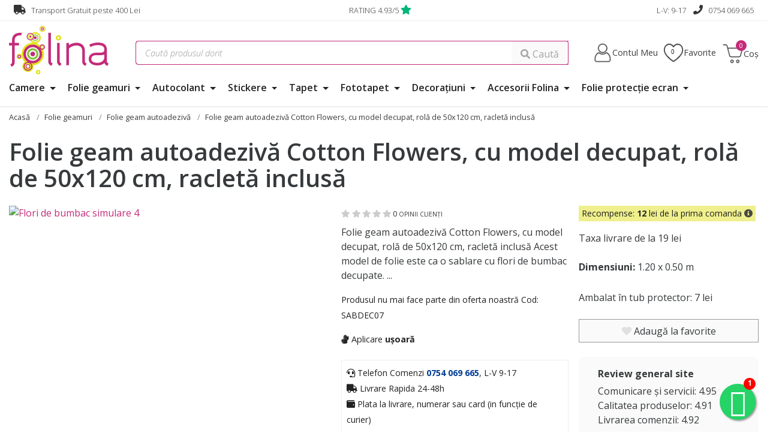

--- FILE ---
content_type: text/html; charset=utf-8
request_url: https://www.folina.ro/folie-geam-autoadeziva-cotton-flowers-cu-model-decupat-rola-de-50x120-cm-racleta-inclusa/Folina/pd/SABDEC07
body_size: 39156
content:
<!DOCTYPE html>
<html lang="ro">
<head>

    <meta name="rating" content="general" />
    <meta name="author" content="www.artvertising.ro" />
    <meta name="revisit-after" content="5 Days" />
        <meta name="robots" content="index,follow" />
    <meta name="viewport" content="width=device-width,initial-scale=1">

    <link rel="shortcut icon" type="image/x-icon" href="/favicon.ico">
    <!-- Chrome, Firefox OS and Opera -->
    <meta name="theme-color" content="#e51f84">
    <!-- Windows Phone -->
    <meta name="msapplication-navbutton-color" content="#e51f84">
    <!-- iOS Safari -->
    <meta name="apple-mobile-web-app-status-bar-style" content="#e51f84">

    
    <link rel="apple-touch-icon" sizes="57x57" href="/images/favicons/apple-icon-57x57.png">
    <link rel="apple-touch-icon" sizes="60x60" href="/images/favicons/apple-icon-60x60.png">
    <link rel="apple-touch-icon" sizes="72x72" href="/images/favicons/apple-icon-72x72.png">
    <link rel="apple-touch-icon" sizes="76x76" href="/images/favicons/apple-icon-76x76.png">
    <link rel="apple-touch-icon" sizes="114x114" href="/images/favicons/apple-icon-114x114.png">
    <link rel="apple-touch-icon" sizes="120x120" href="/images/favicons/apple-icon-120x120.png">
    <link rel="apple-touch-icon" sizes="144x144" href="/images/favicons/apple-icon-144x144.png">
    <link rel="apple-touch-icon" sizes="152x152" href="/images/favicons/apple-icon-152x152.png">
    <link rel="apple-touch-icon" sizes="180x180" href="/images/favicons/apple-icon-180x180.png">
    <link rel="icon" type="image/png" sizes="192x192"  href="/images/favicons/android-icon-192x192.png">
    <link rel="icon" type="image/png" sizes="32x32" href="/images/favicons/favicon-32x32.png">
    <link rel="icon" type="image/png" sizes="96x96" href="/images/favicons/favicon-96x96.png">
    <link rel="icon" type="image/png" sizes="16x16" href="/images/favicons/favicon-16x16.png">

    <meta http-equiv="Content-Type" content="text/html; charset=utf-8" />
    <meta name="keywords" content="folie geam autoadeziva, folina, folie geam" />
<meta name="description" content="Acest model de folie este ca o sablare cu flori de bumbac decupate. Folia are elemente transparente şi asigură doar partial intimitate. Comanda de la Folina" />
    <title>Folie geam autoadeziva Cotton Flowers, cu model decupat, rola de 50x120 cm</title>
        <link rel="stylesheet" type="text/css" media="screen" href="/sfJqueryReloadedPlugin/css/smoothness/jquery-ui.custom.css" />
    <script type="text/javascript" src="/sfJqueryReloadedPlugin/js/jquery.min.js"></script>
<script type="text/javascript" src="/js/jquery.prettyPhoto.js"></script>
<script type="text/javascript" src="/sfJqueryReloadedPlugin/js/jquery-ui.custom.min.js"></script>
        <link rel="preconnect" href="https://fonts.googleapis.com">
    <link rel="preconnect" href="https://fonts.gstatic.com" crossorigin>
    <link href="https://fonts.googleapis.com/css2?family=Lato:ital,wght@0,100;0,300;0,400;0,700;0,900;1,100;1,300;1,400;1,700;1,900&family=Open+Sans:ital,wght@0,300..800;1,300..800&display=swap" rel="stylesheet">

    <link rel="stylesheet" type="text/css" media="screen" href="https://www.folina.ro/css/materialdesignicons.min.css" />


    <link rel="stylesheet" type="text/css" media="screen" href="/css/bootstrap.css" />
    <link rel="stylesheet" href="/css/bootstrap-select.css">
        <link rel="stylesheet" href="/vendor/fontawesome/css/all.min.css">

    <link rel="stylesheet" type="text/css" media="screen" href="/css/grid-new-1.css?v=10" />

    <link rel="stylesheet" type="text/css" media="screen" href="/css/left-menu.css?v=101" />

    <link rel="stylesheet" type="text/css" media="screen" href="/css/prettyPhoto.css" />

    <link rel="stylesheet" type="text/css" media="screen" href="/css/swiper-4-5.css" />
        <script type="text/javascript" src="/js/swiper-7.js"></script>




    <link href="https://plus.google.com/104722337646213756828?hl=en" rel="publisher">

    <script>
        window.dataLayer = window.dataLayer || [];
        function gtag(){dataLayer.push(arguments);}
                gtag('consent', 'default', {'ad_storage': 'denied', 'ad_user_data': 'denied', 'ad_personalization': 'denied', 'analytics_storage': 'denied', 'functionality_storage':'granted', 'personalization_storage':'denied', 'security_storage':'granted', 'wait_for_update': 500} );
        //gtag('consent', 'default', {'ad_storage': 'granted', 'ad_user_data': 'granted', 'ad_personalization': 'granted', 'analytics_storage': 'granted', 'functionality_storage':'granted', 'personalization_storage':'granted', 'security_storage':'granted'} );
            </script>

        <!-- Google Tag Manager -->
    <script>(function(w,d,s,l,i){w[l]=w[l]||[];w[l].push({'gtm.start':
                new Date().getTime(),event:'gtm.js'});var f=d.getElementsByTagName(s)[0],
            j=d.createElement(s),dl=l!='dataLayer'?'&l='+l:'';j.async=true;j.src=
            'https://www.googletagmanager.com/gtm.js?id='+i+dl;f.parentNode.insertBefore(j,f);
        })(window,document,'script','dataLayer','GTM-WQJ65LX');</script>
    <!-- End Google Tag Manager -->


    <script>
        var dataLayer  = window.dataLayer || [];
        var pList = window.pList || [];
        var pList2 = window.pList2 || [];

            </script>

            <link  rel="canonical" href="https://www.folina.ro/folie-geam-autoadeziva-cotton-flowers-cu-model-decupat-rola-de-50x120-cm-racleta-inclusa/Folina/pd/SABDEC07" />
    
        
            <!-- Open Graph -->
<meta property="og:url"           content="https://www.folina.ro/folie-geam-autoadeziva-cotton-flowers-cu-model-decupat-rola-de-50x120-cm-racleta-inclusa/Folina/pd/SABDEC07" />
<meta property="og:type"          content="website" />
<meta property="og:title"         content="Folie geam autoadeziva Cotton Flowers, cu model decupat, rola de 50x120 cm" />
<meta property="og:description"   content="Acest model de folie este ca o sablare cu flori de bumbac decupate. Folia are elemente transparente şi asigură doar partial intimitate. Comanda de la Folina" />
<meta property="og:image"         content="https://www.folina.ro/uploads/products/Flori-de-bumbac-simulare-4-7447.jpg" />
    
    <!-- Facebook Pixel Code -->
    <script>
        !function(f,b,e,v,n,t,s)
        {if(f.fbq)return;n=f.fbq=function(){n.callMethod?
            n.callMethod.apply(n,arguments):n.queue.push(arguments)};
            if(!f._fbq)f._fbq=n;n.push=n;n.loaded=!0;n.version='2.0';
            n.queue=[];t=b.createElement(e);t.async=!0;
            t.src=v;s=b.getElementsByTagName(e)[0];
            s.parentNode.insertBefore(t,s)}(window, document,'script',
            'https://connect.facebook.net/en_US/fbevents.js');
        fbq('init', '379992263794640');
        fbq('track', 'PageView');
    </script>

    <noscript><img height="1" width="1" style="display:none"
                   src="https://www.facebook.com/tr?id=379992263794640&ev=PageView&noscript=1"
        /></noscript>
    <!-- End Facebook Pixel Code -->



    <script>
        !function (w, d, t) {
            w.TiktokAnalyticsObject=t;var ttq=w[t]=w[t]||[];ttq.methods=["page","track","identify","instances","debug","on","off","once","ready","alias","group","enableCookie","disableCookie"],ttq.setAndDefer=function(t,e){t[e]=function(){t.push([e].concat(Array.prototype.slice.call(arguments,0)))}};for(var i=0;i<ttq.methods.length;i++)ttq.setAndDefer(ttq,ttq.methods[i]);ttq.instance=function(t){for(var e=ttq._i[t]||[],n=0;n<ttq.methods.length;n++
            )ttq.setAndDefer(e,ttq.methods[n]);return e},ttq.load=function(e,n){var i="https://analytics.tiktok.com/i18n/pixel/events.js";ttq._i=ttq._i||{},ttq._i[e]=[],ttq._i[e]._u=i,ttq._t=ttq._t||{},ttq._t[e]=+new Date,ttq._o=ttq._o||{},ttq._o[e]=n||{};n=document.createElement("script");n.type="text/javascript",n.async=!0,n.src=i+"?sdkid="+e+"&lib="+t;e=document.getElementsByTagName("script")[0];e.parentNode.insertBefore(n,e)};

            ttq.load('CIIKCJRC77UE5PNC3BA0');
            ttq.page();
        }(window, document, 'ttq');
    </script>
    
    <meta name="facebook-domain-verification" content="2h32stcr9ywcxzzikwrftshyerpq24" />

    
    <script>
        (function(){
            mktr_key = "GGYOUGYY";
            var mktr = document.createElement("script");
            mktr.async = true;
            mktr.src = "https://t.themarketer.com/t/j/" + mktr_key;
            var s = document.getElementsByTagName("script")[0];
            s.parentNode.insertBefore(mktr,s);
        })();
    </script>
</head>

<body class="">

<div id="alert-container"></div>



    <div class="top-box">
    <div class="container">
        <div class="row">
            <div class="col-md-4 col-xs-6">
                <i class="fas fa-truck"></i> Transport Gratuit peste 400 Lei
            </div>
                        <div class="col-md-4 col-xs-6 text-xs-right text-md-center">
               <a href="https://www.folina.ro/info/suport/pareri" title="RATING">RATING 4.93/5</a> <i class="fas fa-star"></i>  &nbsp;            </div>
            <div class="col-md-4 col-xs-3 text-md-right hidden-sm-down">
                L-V: 9-17 &nbsp;&nbsp; <i class="fas fa-phone"></i> <a href="tel:0754 069 665" title="Telefon">0754 069 665</a>
            </div>
        </div>
    </div>
</div>

<div class="h-136"></div>

<div class="menu-fixed-bar">
    
<div class="section-1">
    <div class="container" id="frow">
        <div class="row">
            <div class="col-xs-2 col-md-3 m-t-0 hidden-md-up">
                <button class="navbar-toggler hidden-md-up pull-right" type="button" data-toggle="collapse" data-target="#collapsingNavbar">☰</button>
            </div>
            <div class="col-xs-4 col-md-2"><a href="/" title="Folie geam, Stickere, Folina"><img src="/images/layout/folina-logo.png" alt="Folie geam, Stickere, Folina" title="Folie geam, Stickere, Folina" class="img-fluid" id="logo" /></a></div>
            <div class="col-xs-6 col-md-2 text-xs-right no-desktop">
                <div style="margin-top:20px;">
                                        <a href="/cont" title="Contul Meu"><img src="/images/layout/ico-user.png" alt="Contul Meu" title="Contul Meu" width="33" height="33"></a>
                    <a href="/produse-favorite" title="Favorite" id="favoritem" class="p-r-0 p-l-0" data-count="0"><img src="/images/layout/ico-fav.png" alt="Favorite" title="Favorite" width="33" height="33"></a>
                    <a href="/cos-produse" title="Coș Produse" id="navCartm" data-count="0"><img src="/images/layout/ico-cart.png" alt="Coș Produse" title="Coș Produse" width="33" height="33"></a>
                </div>
            </div>
            <div class="col-xs-12 col-md-7">
                <style>
                    #ghostInput {position: absolute;top: 0;left: 0;color: #ccc;pointer-events: none;}
                </style>
                                <form action="/cautare" method="post" id="form-search-large">
                    <div class="input-group">
                        <input type="text" id="ghostInput" disabled class="form-control">
                        <input type="text" class="form-control" placeholder="Caută produsul dorit" name="query1" id="short_search2" autocomplete="off" value="">
                        <span class="input-group-btn">
                        <button class="btn btn-secondary"><span class="fas fa-magnifying-glass"></span> Caută</button>
                      </span>
                    </div>
                </form>
                            </div>
            <div class="col-xs-6 col-md-3 text-sm-right no-display">
                <div id="basket-box" class="header-box">
                    <div id="account-box" class="header-box">
                        <div class="ac-control">
                            <div class="ac-control-d1"><a href="/cont" title="Contul Meu">Contul Meu</a></div>
                        </div>
                        <div class="ac-box">
                            <div class="ac-list-small">

                                                                    <div class="m-t-1 m-b-0">
                                        <p class="m-b-1"><a href="https://www.folina.ro/status-comanda" title="Verificare status comanda" class="btn btn-secondary fw">Verificare status comandă</a></p>
                                        <p class="m-b-1">Intră și ai control asupra comenzilor</p>
                                        <a href="/cont" class="btn btn-3" title="NTRĂ &Icirc;N CONT">Intră &icirc;n Cont</a><br>
                                        <div class="m-t-1">Nu ai cont? <a class="" href="/user/cont-nou">Click aici</a></div>
                                    </div>
                                    <div class="social-login">
                                        <p class="text-center">SAU</p>
                                        <a href="https://www.folina.ro/google-login" title="Google Login" class="btn btn-social google w-100 m-b-1">Google</a><br>
                                        <a href="https://www.folina.ro/facebook-login" title="Facebook Login" class="btn btn-social facebook w-100">Facebook</a>
                                    </div>
                                                            </div>
                        </div>
                    </div>
                </div>
                <div id="basket-box" class="header-box">
                    <div id="account-box" class="header-box fav-list">
                        <div class="ac-control">
                            <div class="ac-control-d1 favorite"><a href="/produse-favorite" title="Favorite" data-count="0" id="favorite" >Favorite </a></div>
                        </div>
                        <div class="ac-box">
                            <div class="ac-list-small" id="favorite-list">
                                <p>Nu ai selectat produse favorite</p>
                            </div>
                        </div>
                    </div>

                </div>
                <div id="basket-box-1" class="header-box">
                    	<div class="ca-control">
		<a href="/cos-produse" id="navCart" data-count="0" title="Vezi detalii coș" >
		<div class="ac-control-d1">Coș <span></span></div>
		</a>
	</div>
	<div class="ca-box">
		<div class="product-list-small">
			<ul class="reset">
								<li class="item short-cart-total"><span>0 produse</span>  Total: 0 Lei</li>
			</ul>
			<p class="buttons"><a class="btn btn-3" href="/cos-produse"><span>Vezi Detalii Coș</span></a></p>
		</div>
	</div>



    
                    </div>
            </div>
        </div>
    </div>


                <div class="container">
                <div class="row">

                    <div class="col-md-12 col-lg-12" >

                        <nav id="topNav" class="navbar navbar-fixed-top-nu navbar-light bg-faded">
                            <div class="navbar-full-xs collapse navbar-toggleable-sm" id="collapsingNavbar">

                                <button id="hide-mobile-menu" class="close-menu btn btn-13 hidden-sm-up pull-right m-b-1 m-t-1" data-toggle="collapse" data-target="#collapsingNavbar" aria-expanded="true"> <i class="fa fa-times"></i><span class="bi bi-x"></span> Inchide meniul</button>
                                
                                <ul class="nav navbar-nav" style="position: relative;">

                                                                            <li class="nav-item dropdown megamenu " style="position: unset;">
                                            <a href="https://www.folina.ro/camere" title="Camere" class="nav-link dropdown-toggle" data-toggle="dropdown" aria-expanded="false">Camere <span class=""></span></a>
                                            <div class="dropdown-menu" style="border: #ccc 1px solid;border-radius: 0px!important;">
                                                <div class="container">
                                                    <div class="row m-t-4">

                                                        <div class="col-xs-12 col-md-12 p-a-0">
                                                            <ul class="nav columns" style="columns: 4;">
                                                                                                                            <div class="menu-zone" style="">                                                            
                                                            <li class="title">
                                                                <a href="https://www.folina.ro/camere/bucatarie" title="" id="p-125">Bucatarie</a>
                                                                                                                            </li>


                                                                                                                                                                                                                                                                
                                                                                                                                                                                            
                                                            <li class="title">
                                                                <a href="https://www.folina.ro/camere/living" title="" id="p-126">Living</a>
                                                                                                                            </li>


                                                                                                                                                                                                                                                                
                                                                                                                                                                                            
                                                            <li class="title">
                                                                <a href="https://www.folina.ro/camere/dormitor" title="" id="p-127">Dormitor</a>
                                                                                                                            </li>


                                                                                                                                                                                                                                                                
                                                                                                                                                                                            
                                                            <li class="title">
                                                                <a href="https://www.folina.ro/camere/camera-copii" title="" id="p-128">Cameră copii</a>
                                                                                                                            </li>


                                                                                                                                                                                                                                                                
                                                                                                                                                                                            
                                                            <li class="title">
                                                                <a href="https://www.folina.ro/camere/baie" title="" id="p-129">Baie</a>
                                                                                                                            </li>


                                                                                                                                                                                                                                                                
                                                                                                                                                                                            
                                                            <li class="title">
                                                                <a href="https://www.folina.ro/camere/birou" title="" id="p-130">Birou</a>
                                                                                                                            </li>


                                                                                                                                                                                                                                                                
                                                                                                                                                                                            
                                                            <li class="title">
                                                                <a href="https://www.folina.ro/camere/hol" title="" id="p-131">Hol</a>
                                                                                                                            </li>


                                                                                                                                                                                                                                                                
                                                                                                                                                                                            </div><div class="menu-zone" style="">
                                                            <li class="title">
                                                                <a href="https://www.folina.ro/camere/balcon" title="" id="p-132">Balcon</a>
                                                                                                                            </li>


                                                                                                                                                                                                                                                                
                                                                    

                                                                </div>
                                                                                                                                                                                                                                                                                        <div class="menu-zone">
                                                                                <div class="promote-box">
                                                                                    <div class="discount-area ">
                                                                                                                                                                                                                                                                        <div class="product-badge discount">-35%</div>                                                                                                                                                                                                                                                                                                                                                                                                                                                    </div>
                                                                                    <a href="https://www.folina.ro/fototapet-cu-dinozauri-dino-playground-komar-pentru-camera-copiilor-400x280-cm/komar/pd/IAX80037" target="_self" title="Fototapet cu dinozauri Dino Playground, Komar, pentru camera copiilor, 400x280 cm" rel="nofollow"><img src="https://www.thumbor.folina.ro/unsafe/190x143/smart/filters:format(webp):contrast(5):quality(70)/https://www.folina.ro/uploads/products/fototapet-copii-cu-dinozauri-dino-paygroud-komar-5720.jpg" class="img-fluid center-block" alt="Fototapet cu dinozauri Dino Playground, Komar, pentru camera copiilor, 400x280 cm" title="Fototapet cu dinozauri Dino Playground, Komar, pentru camera copiilor, 400x280 cm" width="190" height="143">
                                                                                        <div class="titlex">Fototapet cu dinozauri Dino Playground, Komar, pentru camera copiilor, 400x280 cm</div>
                                                                                    </a>
                                                                                </div>
                                                                            </div>
                                                                                                                                                    <div class="menu-zone">
                                                                                <div class="promote-box">
                                                                                    <div class="discount-area ">
                                                                                                                                                                                                                                                                                                                                                                                                                                                                                                                                                                                                                                        <div class="product-badge recommended">Recomandat</div>                                                                                    </div>
                                                                                    <a href="https://www.folina.ro/autocolant-usa-camp-lavanda-folina-92x2-5-cm/folina/pd/USF90" target="_self" title="Autocolant uşă Câmp lavandă, Folina, 92x205 cm" rel="nofollow"><img src="https://www.thumbor.folina.ro/unsafe/190x143/smart/filters:format(webp):contrast(5):quality(70)/https://www.folina.ro/uploads/products/autocolant-usa-camp-lavanda-1-8943.jpg" class="img-fluid center-block" alt="Autocolant uşă Câmp lavandă, Folina, 92x205 cm" title="Autocolant uşă Câmp lavandă, Folina, 92x205 cm" width="190" height="143">
                                                                                        <div class="titlex">Autocolant uşă Câmp lavandă, Folina, 92x205 cm</div>
                                                                                    </a>
                                                                                </div>
                                                                            </div>
                                                                                                                                                                                                                                                                                    
                                                                                                                            </ul>
                                                        </div>


                                                    </div>
                                                </div>
                                            </div>
                                        </li>
                                                                            <li class="nav-item dropdown megamenu " style="position: unset;">
                                            <a href="https://www.folina.ro/folie-geam" title="Folie geamuri" class="nav-link dropdown-toggle" data-toggle="dropdown" aria-expanded="false">Folie geamuri <span class=""></span></a>
                                            <div class="dropdown-menu" style="border: #ccc 1px solid;border-radius: 0px!important;">
                                                <div class="container">
                                                    <div class="row m-t-4">

                                                        <div class="col-xs-12 col-md-12 p-a-0">
                                                            <ul class="nav columns" style="columns: 4;">
                                                                                                                            <div class="menu-zone" style="">                                                            
                                                            <li class="title">
                                                                <a href="https://www.folina.ro/folie-geam/folie-decorativa-autoadeziva" title="" id="p-5">Folie geam autoadezivă</a>
                                                                                                                            </li>


                                                                                                                                                                                                                                                                                                                    <li class="title"><a href="https://www.folina.ro/folie-geam/folie-decorativa-autoadeziva/filter/model,flori" title="Flori" style="font-weight: 400; font-size:.9rem;">Flori</a></li>
                                                                                                                                                                                                    <li class="title"><a href="https://www.folina.ro/folie-geam/folie-decorativa-autoadeziva/filter/model,geometric" title="Geometric" style="font-weight: 400; font-size:.9rem;">Geometric</a></li>
                                                                                                                                                                                                    <li class="title"><a href="https://www.folina.ro/folie-geam/folie-decorativa-autoadeziva/filter/model,uni" title="Uni" style="font-weight: 400; font-size:.9rem;">Uni</a></li>
                                                                                                                                                                                                    <li class="title"><a href="https://www.folina.ro/folie-geam/folie-decorativa-autoadeziva/filter/model,vitraliu" title="Vitraliu" style="font-weight: 400; font-size:.9rem;">Vitraliu</a></li>
                                                                                                                                                                                                                                                                                
                                                                                                                                                                                            
                                                            <li class="title">
                                                                <a href="https://www.folina.ro/folie-geam/folie-usa-sticla" title="" id="p-88">Folie geam uşă interior</a>
                                                                                                                            </li>


                                                                                                                                                                                                                                                                
                                                                                                                                                                                            
                                                            <li class="title">
                                                                <a href="https://www.folina.ro/folie-geam/folie-cabina-dus" title="" id="p-77">Folie geam cabină duş</a>
                                                                                                                            </li>


                                                                                                                                                                                                                                                                
                                                                                                                                                                                            </div><div class="menu-zone" style="">
                                                            <li class="title">
                                                                <a href="https://www.folina.ro/folie-geam/folie-decorativa-electrostatica" title="" id="p-10">Folie geam electrostatică</a>
                                                                                                                            </li>


                                                                                                                                                                                                                                                                
                                                                                                                                                                                            
                                                            <li class="title">
                                                                <a href="https://www.folina.ro/folie-geam/folie-protectie-solara" title="" id="p-7">Folie protecție solară</a>
                                                                                                                            </li>


                                                                                                                                                                                                                                                                                                                    <li class="title"><a href="https://www.folina.ro/folie-geam/folie-protectie-solara/filter/model,aplicare-interior" title="Aplicare interior" style="font-weight: 400; font-size:.9rem;">Aplicare interior</a></li>
                                                                                                                                                                                                    <li class="title"><a href="https://www.folina.ro/folie-geam/folie-protectie-solara/filter/model,aplicare-exterior" title="Aplicare exterior" style="font-weight: 400; font-size:.9rem;">Aplicare exterior</a></li>
                                                                                                                                                                                                                                                                                
                                                                    

                                                                </div>
                                                                                                                                                                                                                                                                                        <div class="menu-zone">
                                                                                <div class="promote-box">
                                                                                    <div class="discount-area ">
                                                                                                                                                                                                                                                                                                                                                                                                                                                                                                                                                                                                                                        <div class="product-badge recommended">Recomandat</div>                                                                                    </div>
                                                                                    <a href="https://www.folina.ro/folie-geam-autoadeziva-juliane-aa-x2aa-cm/folina/pd/FGF101" target="_self" title="Folie sablare cu model floare mov, Folina, pentru uşi din sticlă, rolă de 100x210 cm" rel="nofollow"><img src="https://www.thumbor.folina.ro/unsafe/190x143/smart/filters:format(webp):contrast(5):quality(70)/https://www.folina.ro/uploads/products/folie-geam-autoadeziva-juliane-100-210-cm-8010.jpg" class="img-fluid center-block" alt="Folie sablare cu model floare mov, Folina, pentru uşi din sticlă, rolă de 100x210 cm" title="Folie sablare cu model floare mov, Folina, pentru uşi din sticlă, rolă de 100x210 cm" width="190" height="143">
                                                                                        <div class="titlex">Folie sablare cu model floare mov, Folina, pentru uşi din sticlă, rolă de 100x210 cm</div>
                                                                                    </a>
                                                                                </div>
                                                                            </div>
                                                                                                                                                    <div class="menu-zone">
                                                                                <div class="promote-box">
                                                                                    <div class="discount-area ">
                                                                                                                                                                                                                                                                        <div class="product-badge discount">-50%</div>                                                                                                                                                                                                                                                                                                                                                                                                                                                    </div>
                                                                                    <a href="https://www.folina.ro/stickere-perete-folina-far-maritim/folina/pd/XL8365" target="_self" title="Stickere perete, Folina, far maritim" rel="nofollow"><img src="https://www.thumbor.folina.ro/unsafe/190x143/smart/filters:format(webp):contrast(5):quality(70)/https://www.folina.ro/uploads/products/stickere-perete-folina-decor-marin-9736.jpg" class="img-fluid center-block" alt="Stickere perete, Folina, far maritim" title="Stickere perete, Folina, far maritim" width="190" height="143">
                                                                                        <div class="titlex">Stickere perete, Folina, far maritim</div>
                                                                                    </a>
                                                                                </div>
                                                                            </div>
                                                                                                                                                                                                                                                                                    
                                                                                                                            </ul>
                                                        </div>


                                                    </div>
                                                </div>
                                            </div>
                                        </li>
                                                                            <li class="nav-item dropdown megamenu " style="position: unset;">
                                            <a href="https://www.folina.ro/autocolant" title="Autocolant" class="nav-link dropdown-toggle" data-toggle="dropdown" aria-expanded="false">Autocolant <span class=""></span></a>
                                            <div class="dropdown-menu" style="border: #ccc 1px solid;border-radius: 0px!important;">
                                                <div class="container">
                                                    <div class="row m-t-4">

                                                        <div class="col-xs-12 col-md-12 p-a-0">
                                                            <ul class="nav columns" style="columns: 4;">
                                                                                                                            <div class="menu-zone" style="">                                                            
                                                            <li class="title">
                                                                <a href="https://www.folina.ro/autocolant/autocolant-culori-uni" title="" id="p-85">Autocolant culori uni</a>
                                                                                                                            </li>


                                                                                                                                                                                                                                                                                                                    <li class="title"><a href="https://www.folina.ro/autocolant/autocolant-culori-uni/filter/model,culori-lucioase" title="Culori lucioase" style="font-weight: 400; font-size:.9rem;">Culori lucioase</a></li>
                                                                                                                                                                                                    <li class="title"><a href="https://www.folina.ro/autocolant/autocolant-culori-uni/filter/model,culori-mate" title="Culori mate" style="font-weight: 400; font-size:.9rem;">Culori mate</a></li>
                                                                                                                                                                                                                                                                                
                                                                                                                                                                                            
                                                            <li class="title">
                                                                <a href="https://www.folina.ro/autocolant/autocolant-cutter-plotter-role-mici" title="" id="p-119">Autocolant printer și cutter plotter</a>
                                                                                                                            </li>


                                                                                                                                                                                                                                                                
                                                                                                                                                                                            
                                                            <li class="title">
                                                                <a href="https://www.folina.ro/autocolant/autocolant-mobila" title="" id="p-11">Autocolant mobilă</a>
                                                                                                                            </li>


                                                                                                                                                                                                                                                                
                                                                                                                                                                                            
                                                            <li class="title">
                                                                <a href="https://www.folina.ro/autocolant/autocolant-perete" title="" id="p-12">Autocolant perete</a>
                                                                                                                            </li>


                                                                                                                                                                                                                                                                
                                                                                                                                                                                            
                                                            <li class="title">
                                                                <a href="https://www.folina.ro/autocolant/autocolant-gresie" title="" id="p-86">Autocolant gresie</a>
                                                                                                                            </li>


                                                                                                                                                                                                                                                                
                                                                                                                                                                                            </div><div class="menu-zone" style="">
                                                            <li class="title">
                                                                <a href="https://www.folina.ro/autocolant/autocolant-carbon" title="" id="p-15">Folii auto</a>
                                                                                                                            </li>


                                                                                                                                                                                                                                                                
                                                                                                                                                                                            
                                                            <li class="title">
                                                                <a href="https://www.folina.ro/autocolant/folii-speciale" title="" id="p-65">Folie protecţie</a>
                                                                                                                            </li>


                                                                                                                                                                                                                                                                
                                                                    

                                                                </div>
                                                                                                                                                                                                                                                                                        <div class="menu-zone">
                                                                                <div class="promote-box">
                                                                                    <div class="discount-area ">
                                                                                                                                                                                                                                                                                                                                                                                                                                                                                                                                                                                                                                        <div class="product-badge recommended">Recomandat</div>                                                                                    </div>
                                                                                    <a href="https://www.folina.ro/autocolant-mobila-bella-folina-imitatie-lemn-alb-model-floral-gri-120-cm-latime/folina/pd/AMF37" target="_self" title="Autocolant mobilă Bella, Folina, imitaţie lemn alb, model floral gri, 120 cm lăţime" rel="nofollow"><img src="https://www.thumbor.folina.ro/unsafe/190x143/smart/filters:format(webp):contrast(5):quality(70)/https://www.folina.ro/uploads/products/autocolant-mobila-bella-folina-imitatie-lemn-alb-cu-model-gri-8837.jpg" class="img-fluid center-block" alt="Autocolant mobilă Bella, Folina, imitaţie lemn alb, model floral gri, 120 cm lăţime" title="Autocolant mobilă Bella, Folina, imitaţie lemn alb, model floral gri, 120 cm lăţime" width="190" height="143">
                                                                                        <div class="titlex">Autocolant mobilă Bella, Folina, imitaţie lemn alb, model floral gri, 120 cm lăţime</div>
                                                                                    </a>
                                                                                </div>
                                                                            </div>
                                                                                                                                                    <div class="menu-zone">
                                                                                <div class="promote-box">
                                                                                    <div class="discount-area ">
                                                                                                                                                                                                                                                                        <div class="product-badge discount">-50%</div>                                                                                                                                                                                                                                                                                                                                                                                                                                                    </div>
                                                                                    <a href="https://www.folina.ro/folie-protectie-blat-mobila-imitatie-marmura-bej-fara-adeziv-1-2-mm-grosime-100-cm-latime/folina/pd/ITH267-bej" target="_self" title="Folie protecţie imitaţie marmură bej, fără adeziv, 1,2 mm grosime, 100 cm lăţime" rel="nofollow"><img src="https://www.thumbor.folina.ro/unsafe/190x143/smart/filters:format(webp):contrast(5):quality(70)/https://www.folina.ro/uploads/products/folie-marmura-bej-folina-9156.jpg" class="img-fluid center-block" alt="Folie protecţie imitaţie marmură bej, fără adeziv, 1,2 mm grosime, 100 cm lăţime" title="Folie protecţie imitaţie marmură bej, fără adeziv, 1,2 mm grosime, 100 cm lăţime" width="190" height="143">
                                                                                        <div class="titlex">Folie protecţie imitaţie marmură bej, fără adeziv, 1,2 mm grosime, 100 cm lăţime</div>
                                                                                    </a>
                                                                                </div>
                                                                            </div>
                                                                                                                                                                                                                                                                                    
                                                                                                                            </ul>
                                                        </div>


                                                    </div>
                                                </div>
                                            </div>
                                        </li>
                                                                            <li class="nav-item dropdown megamenu " style="position: unset;">
                                            <a href="https://www.folina.ro/stickere" title="Stickere" class="nav-link dropdown-toggle" data-toggle="dropdown" aria-expanded="false">Stickere <span class=""></span></a>
                                            <div class="dropdown-menu" style="border: #ccc 1px solid;border-radius: 0px!important;">
                                                <div class="container">
                                                    <div class="row m-t-4">

                                                        <div class="col-xs-12 col-md-12 p-a-0">
                                                            <ul class="nav columns" style="columns: 4;">
                                                                                                                            <div class="menu-zone" style="">                                                            
                                                            <li class="title">
                                                                <a href="https://www.folina.ro/stickere/stickere-perete" title="" id="p-16">Stickere flori</a>
                                                                                                                            </li>


                                                                                                                                                                                                                                                                
                                                                                                                                                                                            
                                                            <li class="title">
                                                                <a href="https://www.folina.ro/stickere/stickere-copii" title="" id="p-17">Stickere copii</a>
                                                                                                                            </li>


                                                                                                                                                                                                                                                                
                                                                                                                                                                                            
                                                            <li class="title">
                                                                <a href="https://www.folina.ro/stickere/stickere-3d" title="" id="p-90">Stickere 3D</a>
                                                                                                                            </li>


                                                                                                                                                                                                                                                                
                                                                                                                                                                                            
                                                            <li class="title">
                                                                <a href="https://www.folina.ro/stickere/stickere-bucatarie" title="" id="p-89">Stickere bucătărie</a>
                                                                                                                            </li>


                                                                                                                                                                                                                                                                
                                                                                                                                                                                            
                                                            <li class="title">
                                                                <a href="https://www.folina.ro/stickere/stickere-educative" title="" id="p-36">Stickere educative</a>
                                                                                                                            </li>


                                                                                                                                                                                                                                                                
                                                                                                                                                                                            
                                                            <li class="title">
                                                                <a href="https://www.folina.ro/stickere/stickere-semnalistica" title="" id="p-70">Stickere semnalistică</a>
                                                                                                                            </li>


                                                                                                                                                                                                                                                                
                                                                    

                                                                </div>
                                                                                                                                                                                                                                                                                        <div class="menu-zone">
                                                                                <div class="promote-box">
                                                                                    <div class="discount-area ">
                                                                                                                                                                                                                                                                        <div class="product-badge discount">-35%</div>                                                                                                                                                                                                                                                                                                                                                                <div class="product-badge recommended">Recomandat</div>                                                                                    </div>
                                                                                    <a href="https://www.folina.ro/mega-sticker-alba-ca-zapada-komar-127x200-cm/komar/pd/12419" target="_self" title="Mega Sticker Alba ca Zăpada, Komar, decoratiune camera fetita,127x200 cm" rel="nofollow"><img src="https://www.thumbor.folina.ro/unsafe/190x143/smart/filters:format(webp):contrast(5):quality(70)/https://www.folina.ro/uploads/products/mega-sticker-alba-ca-zapada-komar-127x200-cm-9712.jpg" class="img-fluid center-block" alt="Mega Sticker Alba ca Zăpada, Komar, decoratiune camera fetita,127x200 cm" title="Mega Sticker Alba ca Zăpada, Komar, decoratiune camera fetita,127x200 cm" width="190" height="143">
                                                                                        <div class="titlex">Mega Sticker Alba ca Zăpada, Komar, decoratiune camera fetita,127x200 cm</div>
                                                                                    </a>
                                                                                </div>
                                                                            </div>
                                                                                                                                                    <div class="menu-zone">
                                                                                <div class="promote-box">
                                                                                    <div class="discount-area ">
                                                                                                                                                                                                                                                                        <div class="product-badge discount">-50%</div>                                                                                                                                                                                                                                                                                                                                                                                                                                                    </div>
                                                                                    <a href="https://www.folina.ro/sticker-3d-vaza-cu-flori-mov-40-cm-inaltime/folina/pd/TLA009" target="_self" title="Sticker 3D Vază cu flori mov, 40 cm înălţime" rel="nofollow"><img src="https://www.thumbor.folina.ro/unsafe/190x143/smart/filters:format(webp):contrast(5):quality(70)/https://www.folina.ro/uploads/products/sticker-3d-vaza-cu-flori-mov-8685.jpg" class="img-fluid center-block" alt="Sticker 3D Vază cu flori mov, 40 cm înălţime" title="Sticker 3D Vază cu flori mov, 40 cm înălţime" width="190" height="143">
                                                                                        <div class="titlex">Sticker 3D Vază cu flori mov, 40 cm înălţime</div>
                                                                                    </a>
                                                                                </div>
                                                                            </div>
                                                                                                                                                    <div class="menu-zone">
                                                                                <div class="promote-box">
                                                                                    <div class="discount-area ">
                                                                                                                                                                                                                                                                                                                                                                                                                                                                                                                                                                                                                                        <div class="product-badge recommended">Recomandat</div>                                                                                    </div>
                                                                                    <a href="https://www.folina.ro/bordura-decorativa-cu-motive-traditionale-romanesti-24/folina/pd/FPOP24" target="_self" title="Set 5 Borduri decorative autoadezive, Folina 24, cu motive tradiţionale româneşti, multicolore. 10x100 cm" rel="nofollow"><img src="https://www.thumbor.folina.ro/unsafe/190x143/smart/filters:format(webp):contrast(5):quality(70)/https://www.folina.ro/uploads/products/bordura-decorativa-motive-traditionale-24-4285.jpg" class="img-fluid center-block" alt="Set 5 Borduri decorative autoadezive, Folina 24, cu motive tradiţionale româneşti, multicolore. 10x100 cm" title="Set 5 Borduri decorative autoadezive, Folina 24, cu motive tradiţionale româneşti, multicolore. 10x100 cm" width="190" height="143">
                                                                                        <div class="titlex">Set 5 Borduri decorative autoadezive, Folina 24, cu motive tradiţionale româneşti, multicolore. 10x100 cm</div>
                                                                                    </a>
                                                                                </div>
                                                                            </div>
                                                                                                                                                                                                                                                                                    
                                                                                                                            </ul>
                                                        </div>


                                                    </div>
                                                </div>
                                            </div>
                                        </li>
                                                                            <li class="nav-item dropdown megamenu " style="position: unset;">
                                            <a href="https://www.folina.ro/tapet" title="Tapet" class="nav-link dropdown-toggle" data-toggle="dropdown" aria-expanded="false">Tapet <span class=""></span></a>
                                            <div class="dropdown-menu" style="border: #ccc 1px solid;border-radius: 0px!important;">
                                                <div class="container">
                                                    <div class="row m-t-4">

                                                        <div class="col-xs-12 col-md-12 p-a-0">
                                                            <ul class="nav columns" style="columns: 4;">
                                                                                                                            <div class="menu-zone" style="">                                                            
                                                            <li class="title">
                                                                <a href="https://www.folina.ro/tapet/tapet-baie" title="" id="p-115">Tapet baie</a>
                                                                                                                            </li>


                                                                                                                                                                                                                                                                
                                                                                                                                                                                            
                                                            <li class="title">
                                                                <a href="https://www.folina.ro/tapet/tapet-living" title="" id="p-31">Tapet living</a>
                                                                                                                            </li>


                                                                                                                                                                                                                                                                
                                                                                                                                                                                            
                                                            <li class="title">
                                                                <a href="https://www.folina.ro/tapet/tapet-dormitor" title="" id="p-29">Tapet dormitor</a>
                                                                                                                            </li>


                                                                                                                                                                                                                                                                
                                                                                                                                                                                            
                                                            <li class="title">
                                                                <a href="https://www.folina.ro/tapet/tapet-bucatarie" title="" id="p-30">Tapet bucătărie</a>
                                                                                                                            </li>


                                                                                                                                                                                                                                                                
                                                                                                                                                                                            
                                                            <li class="title">
                                                                <a href="https://www.folina.ro/tapet/tapet-copii" title="" id="p-32">Tapet camera copii</a>
                                                                                                                            </li>


                                                                                                                                                                                                                                                                
                                                                                                                                                                                            
                                                            <li class="title">
                                                                <a href="https://www.folina.ro/tapet/adeziv-tapet" title="" id="p-114">Adeziv tapet</a>
                                                                                                                            </li>


                                                                                                                                                                                                                                                                
                                                                    

                                                                </div>
                                                                                                                                                                                                                                                                                        <div class="menu-zone">
                                                                                <div class="promote-box">
                                                                                    <div class="discount-area ">
                                                                                                                                                                                                                                                                                                                                                                                                                                                                                                                                                                                                                                        <div class="product-badge recommended">Recomandat</div>                                                                                    </div>
                                                                                    <a href="https://www.folina.ro/tapet-modern-alb-unt-erismann-gmk4-1037326-vlies-extralavabil/erismann/pd/1037326" target="_self" title="Tapet modern alb unt, Erismann GMK4 1037326, vlies extralavabil" rel="nofollow"><img src="https://www.thumbor.folina.ro/unsafe/190x143/smart/filters:format(webp):contrast(5):quality(70)/https://www.folina.ro/uploads/products/tapet-modern-ivoire-erismann-gmk4-1037326-5432.jpg" class="img-fluid center-block" alt="Tapet modern alb unt, Erismann GMK4 1037326, vlies extralavabil" title="Tapet modern alb unt, Erismann GMK4 1037326, vlies extralavabil" width="190" height="143">
                                                                                        <div class="titlex">Tapet modern alb unt, Erismann GMK4 1037326, vlies extralavabil</div>
                                                                                    </a>
                                                                                </div>
                                                                            </div>
                                                                                                                                                    <div class="menu-zone">
                                                                                <div class="promote-box">
                                                                                    <div class="discount-area ">
                                                                                                                                                                                                                                                                                                                                                                                                                                                                                                                                                                                                                                        <div class="product-badge recommended">Recomandat</div>                                                                                    </div>
                                                                                    <a href="https://www.folina.ro/tapet-floral-erismann-design-exotic-profi-selection-630207/erismann/pd/630207" target="_self" title="Tapet floral, Erismann, design exotic, Profi Selection 630207" rel="nofollow"><img src="https://www.thumbor.folina.ro/unsafe/190x143/smart/filters:format(webp):contrast(5):quality(70)/https://www.folina.ro/uploads/products/Tapet-floral-Erismann-design-exotic-Profi-Selection-7416.jpg" class="img-fluid center-block" alt="Tapet floral, Erismann, design exotic, Profi Selection 630207" title="Tapet floral, Erismann, design exotic, Profi Selection 630207" width="190" height="143">
                                                                                        <div class="titlex">Tapet floral, Erismann, design exotic, Profi Selection 630207</div>
                                                                                    </a>
                                                                                </div>
                                                                            </div>
                                                                                                                                                    <div class="menu-zone">
                                                                                <div class="promote-box">
                                                                                    <div class="discount-area ">
                                                                                                                                                                                                                                                                        <div class="product-badge discount">-60%</div>                                                                                                                                                                                                                                                                                                                                                                <div class="product-badge recommended">Recomandat</div>                                                                                    </div>
                                                                                    <a href="https://www.folina.ro/fototapet-street-coffee-225x250-cm/dimex/pd/MS30246" target="_self" title="Fototapet bucătărie Street Coffee, Dimex, imprimeu grafic, maro, 225x250 cm" rel="nofollow"><img src="https://www.thumbor.folina.ro/unsafe/190x143/smart/filters:format(webp):contrast(5):quality(70)/https://www.folina.ro/uploads/products/fototapet-modern-street-coffee-8085.jpg" class="img-fluid center-block" alt="Fototapet bucătărie Street Coffee, Dimex, imprimeu grafic, maro, 225x250 cm" title="Fototapet bucătărie Street Coffee, Dimex, imprimeu grafic, maro, 225x250 cm" width="190" height="143">
                                                                                        <div class="titlex">Fototapet bucătărie Street Coffee, Dimex, imprimeu grafic, maro, 225x250 cm</div>
                                                                                    </a>
                                                                                </div>
                                                                            </div>
                                                                                                                                                                                                                                                                                    
                                                                                                                            </ul>
                                                        </div>


                                                    </div>
                                                </div>
                                            </div>
                                        </li>
                                                                            <li class="nav-item dropdown megamenu " style="position: unset;">
                                            <a href="https://www.folina.ro/fototapet" title="Fototapet" class="nav-link dropdown-toggle" data-toggle="dropdown" aria-expanded="false">Fototapet <span class=""></span></a>
                                            <div class="dropdown-menu" style="border: #ccc 1px solid;border-radius: 0px!important;">
                                                <div class="container">
                                                    <div class="row m-t-4">

                                                        <div class="col-xs-12 col-md-12 p-a-0">
                                                            <ul class="nav columns" style="columns: 4;">
                                                                                                                            <div class="menu-zone" style="">                                                            
                                                            <li class="title">
                                                                <a href="https://www.folina.ro/fototapet/fototapet-3d" title="" id="p-43">Fototapet 3D</a>
                                                                                                                            </li>


                                                                                                                                                                                                                                                                
                                                                                                                                                                                            
                                                            <li class="title">
                                                                <a href="https://www.folina.ro/fototapet/fototapet-copii" title="" id="p-44">Fototapet copii</a>
                                                                                                                            </li>


                                                                                                                                                                                                                                                                
                                                                                                                                                                                            
                                                            <li class="title">
                                                                <a href="https://www.folina.ro/fototapet/fototapet-floral" title="" id="p-45">Fototapet floral</a>
                                                                                                                            </li>


                                                                                                                                                                                                                                                                
                                                                                                                                                                                            
                                                            <li class="title">
                                                                <a href="https://www.folina.ro/fototapet/fototapet-peisaje" title="" id="p-46">Fototapet peisaje</a>
                                                                                                                            </li>


                                                                                                                                                                                                                                                                
                                                                                                                                                                                            
                                                            <li class="title">
                                                                <a href="https://www.folina.ro/fototapet/fototapet-abstract" title="" id="p-48">Fototapet abstract</a>
                                                                                                                            </li>


                                                                                                                                                                                                                                                                
                                                                                                                                                                                            
                                                            <li class="title">
                                                                <a href="https://www.folina.ro/fototapet/fototapet-autoadeziv" title="" id="p-109">Fototapet autoadeziv</a>
                                                                                                                            </li>


                                                                                                                                                                                                                                                                
                                                                    

                                                                </div>
                                                                                                                                                                                                                                                                                        <div class="menu-zone">
                                                                                <div class="promote-box">
                                                                                    <div class="discount-area ">
                                                                                                                                                                                                                                                                        <div class="product-badge discount">-35%</div>                                                                                                                                                                                                                                                                                                                                                                                                                                                    </div>
                                                                                    <a href="https://www.folina.ro/fototapet-floral-bloom-komar-crengi-inflorite-roz-4-x26-cm/komar/pd/X8046" target="_self" title="Fototapet floral Bloom, Komar, crengi înflorite roz, 400x260 cm" rel="nofollow"><img src="https://www.thumbor.folina.ro/unsafe/190x143/smart/filters:format(webp):contrast(5):quality(70)/https://www.folina.ro/uploads/products/fototapet-bloom-komar-crengi-inflorite-roz-400-260-cm-6797.jpg" class="img-fluid center-block" alt="Fototapet floral Bloom, Komar, crengi înflorite roz, 400x260 cm" title="Fototapet floral Bloom, Komar, crengi înflorite roz, 400x260 cm" width="190" height="143">
                                                                                        <div class="titlex">Fototapet floral Bloom, Komar, crengi înflorite roz, 400x260 cm</div>
                                                                                    </a>
                                                                                </div>
                                                                            </div>
                                                                                                                                                    <div class="menu-zone">
                                                                                <div class="promote-box">
                                                                                    <div class="discount-area ">
                                                                                                                                                                                                                                                                        <div class="product-badge discount">-35%</div>                                                                                                                                                                                                                                                                                                                                                                                                                                                    </div>
                                                                                    <a href="https://www.folina.ro/fototapet-trandafiri-nuance/komar/pd/XXL2066" target="_self" title="Fototapet trandafiri Nuance, Komar, culoare crem, dimensiune fototapet 184x248 cm" rel="nofollow"><img src="https://www.thumbor.folina.ro/unsafe/190x143/smart/filters:format(webp):contrast(5):quality(70)/https://www.folina.ro/uploads/products/fototapet-floral-alb-nuance-1863.jpg" class="img-fluid center-block" alt="Fototapet trandafiri Nuance, Komar, culoare crem, dimensiune fototapet 184x248 cm" title="Fototapet trandafiri Nuance, Komar, culoare crem, dimensiune fototapet 184x248 cm" width="190" height="143">
                                                                                        <div class="titlex">Fototapet trandafiri Nuance, Komar, culoare crem, dimensiune fototapet 184x248 cm</div>
                                                                                    </a>
                                                                                </div>
                                                                            </div>
                                                                                                                                                    <div class="menu-zone">
                                                                                <div class="promote-box">
                                                                                    <div class="discount-area ">
                                                                                                                                                                                                                                                                        <div class="product-badge discount">-35%</div>                                                                                                                                                                                                                                                                                                                                                                <div class="product-badge recommended">Recomandat</div>                                                                                    </div>
                                                                                    <a href="https://www.folina.ro/fototapet-floral-love-birds-komar-bej-300x250-cm/komar/pd/LJX6027" target="_self" title="Fototapet floral Love Birds, Komar, bej, 300x250 cm" rel="nofollow"><img src="https://www.thumbor.folina.ro/unsafe/190x143/smart/filters:format(webp):contrast(5):quality(70)/https://www.folina.ro/uploads/products/fototapet-floral-love-birds-bej-7839.jpg" class="img-fluid center-block" alt="Fototapet floral Love Birds, Komar, bej, 300x250 cm" title="Fototapet floral Love Birds, Komar, bej, 300x250 cm" width="190" height="143">
                                                                                        <div class="titlex">Fototapet floral Love Birds, Komar, bej, 300x250 cm</div>
                                                                                    </a>
                                                                                </div>
                                                                            </div>
                                                                                                                                                                                                                                                                                    
                                                                                                                            </ul>
                                                        </div>


                                                    </div>
                                                </div>
                                            </div>
                                        </li>
                                                                            <li class="nav-item dropdown megamenu " style="position: unset;">
                                            <a href="https://www.folina.ro/decoratiuni" title="Decorațiuni" class="nav-link dropdown-toggle" data-toggle="dropdown" aria-expanded="false">Decorațiuni <span class=""></span></a>
                                            <div class="dropdown-menu" style="border: #ccc 1px solid;border-radius: 0px!important;">
                                                <div class="container">
                                                    <div class="row m-t-4">

                                                        <div class="col-xs-12 col-md-12 p-a-0">
                                                            <ul class="nav columns" style="columns: 4;">
                                                                                                                            <div class="menu-zone" style="">                                                            
                                                            <li class="title">
                                                                <a href="https://www.folina.ro/decoratiuni/obiecte-decorative-1" title="" id="p-58">Obiecte decorative</a>
                                                                                                                            </li>


                                                                                                                                                                                                                                                                
                                                                                                                                                                                            
                                                            <li class="title">
                                                                <a href="https://www.folina.ro/decoratiuni/fete-de-masa" title="" id="p-21">Fețe de masă și naproane</a>
                                                                                                                            </li>


                                                                                                                                                                                                                                                                
                                                                                                                                                                                            
                                                            <li class="title">
                                                                <a href="https://www.folina.ro/decoratiuni/manere-mobila" title="" id="p-101">Accesorii mobilier</a>
                                                                                                                            </li>


                                                                                                                                                                                                                                                                
                                                                                                                                                                                            
                                                            <li class="title">
                                                                <a href="https://www.folina.ro/decoratiuni/placuta-adresa" title="" id="p-35">Plăcuţă adresă</a>
                                                                                                                            </li>


                                                                                                                                                                                                                                                                
                                                                                                                                                                                            
                                                            <li class="title">
                                                                <a href="https://www.folina.ro/decoratiuni/placuta-indicatoare" title="" id="p-100">Plăcuță indicatoare</a>
                                                                                                                            </li>


                                                                                                                                                                                                                                                                
                                                                                                                                                                                            
                                                            <li class="title">
                                                                <a href="https://www.folina.ro/decoratiuni/panglici-sfoara" title="" id="p-62">Panglici - Sfoară</a>
                                                                                                                            </li>


                                                                                                                                                                                                                                                                
                                                                                                                                                                                            
                                                            <li class="title">
                                                                <a href="https://www.folina.ro/decoratiuni/pasla" title="" id="p-111">Pâslă colorată</a>
                                                                                                                            </li>


                                                                                                                                                                                                                                                                
                                                                                                                                                                                            </div><div class="menu-zone" style="">
                                                            <li class="title">
                                                                <a href="https://www.folina.ro/decoratiuni/produse-din-pasla" title="" id="p-118">Produse din pâslă</a>
                                                                                                                            </li>


                                                                                                                                                                                                                                                                
                                                                                                                                                                                            
                                                            <li class="title">
                                                                <a href="https://www.folina.ro/decoratiuni/piele-ecologica-colorata" title="" id="p-141">Piele ecologică colorată</a>
                                                                                                                            </li>


                                                                                                                                                                                                                                                                
                                                                                                                                                                                            
                                                            <li class="title">
                                                                <a href="https://www.folina.ro/decoratiuni/seturi-craft" title="" id="p-102">Bandă cu scai Velcro</a>
                                                                                                                            </li>


                                                                                                                                                                                                                                                                
                                                                    

                                                                </div>
                                                                                                                                                                                                                                                                                        <div class="menu-zone">
                                                                                <div class="promote-box">
                                                                                    <div class="discount-area ">
                                                                                                                                                                                                                                                                        <div class="product-badge discount">-35%</div>                                                                                                                                                                                                                                                                                                                                                                                                                                                    </div>
                                                                                    <a href="https://www.folina.ro/fototapet-cu-dinozauri-dino-playground-komar-pentru-camera-copiilor-400x280-cm/komar/pd/IAX80037" target="_self" title="Fototapet cu dinozauri Dino Playground, Komar, pentru camera copiilor, 400x280 cm" rel="nofollow"><img src="https://www.thumbor.folina.ro/unsafe/190x143/smart/filters:format(webp):contrast(5):quality(70)/https://www.folina.ro/uploads/products/fototapet-copii-cu-dinozauri-dino-paygroud-komar-5720.jpg" class="img-fluid center-block" alt="Fototapet cu dinozauri Dino Playground, Komar, pentru camera copiilor, 400x280 cm" title="Fototapet cu dinozauri Dino Playground, Komar, pentru camera copiilor, 400x280 cm" width="190" height="143">
                                                                                        <div class="titlex">Fototapet cu dinozauri Dino Playground, Komar, pentru camera copiilor, 400x280 cm</div>
                                                                                    </a>
                                                                                </div>
                                                                            </div>
                                                                                                                                                    <div class="menu-zone">
                                                                                <div class="promote-box">
                                                                                    <div class="discount-area ">
                                                                                                                                                                                                                                                                                                                                                                                                                                                                                                                                                <div class="product-badge new">NOU</div>                                                                                                                                                                            </div>
                                                                                    <a href="https://www.folina.ro/buline-albe-din-material-tip-velcro-arici-cu-banda-autoadeziva-diametru-personalizabil-set-de-30-de-seturi/folina/pd/Velcro03buline" target="_self" title="Buline albe din material tip Velcro (arici) cu bandă autoadezivă – diametru personalizabil- set de 30 de seturi" rel="nofollow"><img src="https://www.thumbor.folina.ro/unsafe/190x143/smart/filters:format(webp):contrast(5):quality(70)/https://www.folina.ro/uploads/products/buline-adezive-velcro-alb-1-5250.jpg" class="img-fluid center-block" alt="Buline albe din material tip Velcro (arici) cu bandă autoadezivă – diametru personalizabil- set de 30 de seturi" title="Buline albe din material tip Velcro (arici) cu bandă autoadezivă – diametru personalizabil- set de 30 de seturi" width="190" height="143">
                                                                                        <div class="titlex">Buline albe din material tip Velcro (arici) cu bandă autoadezivă – diametru personalizabil- set de 30 de seturi</div>
                                                                                    </a>
                                                                                </div>
                                                                            </div>
                                                                                                                                                                                                                                                                                    
                                                                                                                            </ul>
                                                        </div>


                                                    </div>
                                                </div>
                                            </div>
                                        </li>
                                                                            <li class="nav-item dropdown megamenu " style="position: unset;">
                                            <a href="https://www.folina.ro/accesorii-folina" title="Accesorii Folina" class="nav-link dropdown-toggle" data-toggle="dropdown" aria-expanded="false">Accesorii Folina <span class=""></span></a>
                                            <div class="dropdown-menu" style="border: #ccc 1px solid;border-radius: 0px!important;">
                                                <div class="container">
                                                    <div class="row m-t-4">

                                                        <div class="col-xs-12 col-md-12 p-a-0">
                                                            <ul class="nav columns" style="columns: 4;">
                                                                                                                            <div class="menu-zone" style="">                                                            
                                                            <li class="title">
                                                                <a href="https://www.folina.ro/accesorii-folina/accesorii" title="" id="p-26">Raclete aplicare folie şi autocolant</a>
                                                                                                                            </li>


                                                                                                                                                                                                                                                                
                                                                                                                                                                                            
                                                            <li class="title">
                                                                <a href="https://www.folina.ro/accesorii-folina/laveta-microfibra" title="" id="p-74">Lavetă microfibră</a>
                                                                                                                            </li>


                                                                                                                                                                                                                                                                
                                                                                                                                                                                            
                                                            <li class="title">
                                                                <a href="https://www.folina.ro/accesorii-folina/cuttere-si-razuitoare" title="" id="p-75">Cuttere şi răzuitoare</a>
                                                                                                                            </li>


                                                                                                                                                                                                                                                                
                                                                                                                                                                                            
                                                            <li class="title">
                                                                <a href="https://www.folina.ro/accesorii-folina/adezivi" title="" id="p-76">Adezivi şi produse de curăţare adeziv</a>
                                                                                                                            </li>


                                                                                                                                                                                                                                                                
                                                                                                                                                                                            
                                                            <li class="title">
                                                                <a href="https://www.folina.ro/accesorii-folina/produse-de-curatenie-pentru-casa" title="" id="p-108">Produse de curatenie pentru casa</a>
                                                                                                                            </li>


                                                                                                                                                                                                                                                                
                                                                                                                                                                                            
                                                            <li class="title">
                                                                <a href="https://www.folina.ro/accesorii-folina/produse-detailing-auto" title="" id="p-110">Produse detailing auto</a>
                                                                                                                            </li>


                                                                                                                                                                                                                                                                
                                                                                                                                                                                            
                                                            <li class="title">
                                                                <a href="https://www.folina.ro/accesorii-folina/distantiere-semnalistica" title="" id="p-112">Distanţiere semnalistică</a>
                                                                                                                            </li>


                                                                                                                                                                                                                                                                
                                                                                                                                                                                            </div><div class="menu-zone" style="">
                                                            <li class="title">
                                                                <a href="https://www.folina.ro/accesorii-folina/banda-dublu-adeziva" title="" id="p-113">Banda dublu adezivă</a>
                                                                                                                            </li>


                                                                                                                                                                                                                                                                
                                                                                                                                                                                            
                                                            <li class="title">
                                                                <a href="https://www.folina.ro/accesorii-folina/pasla-adeziva" title="" id="p-116">Pâslă autoadezivă in role și forme diverse</a>
                                                                                                                            </li>


                                                                                                                                                                                                                                                                
                                                                    

                                                                </div>
                                                                                                                                                                                                                                                                                        <div class="menu-zone">
                                                                                <div class="promote-box">
                                                                                    <div class="discount-area ">
                                                                                                                                                                                <div class="product-badge best_seller">BEST SELLER</div>                                                                                                                                                                                                                                                                                                                                                                                                                                                                                                                                            </div>
                                                                                    <a href="https://www.folina.ro/adeziv-100g-cu-activator-400ml-interbond-cianoacrilat/interbond/pd/LINT100400" target="_self" title="Adeziv 100g cu activator 400ml Interbond, cianoacrilat" rel="nofollow"><img src="https://www.thumbor.folina.ro/unsafe/190x143/smart/filters:format(webp):contrast(5):quality(70)/https://www.folina.ro/uploads/products/adeziv-100g-cu-activator-400ml-interbond-cianoacrilat-s0-9041.jpg" class="img-fluid center-block" alt="Adeziv 100g cu activator 400ml Interbond, cianoacrilat" title="Adeziv 100g cu activator 400ml Interbond, cianoacrilat" width="190" height="143">
                                                                                        <div class="titlex">Adeziv 100g cu activator 400ml Interbond, cianoacrilat</div>
                                                                                    </a>
                                                                                </div>
                                                                            </div>
                                                                                                                                                    <div class="menu-zone">
                                                                                <div class="promote-box">
                                                                                    <div class="discount-area ">
                                                                                                                                                                                                                                                                                                                                                                                                                                                                                                                                                                                                                                        <div class="product-badge recommended">Recomandat</div>                                                                                    </div>
                                                                                    <a href="https://www.folina.ro/banda-dublu-adeziva-buretoasa-alba-orabond-1812tm-lungime-25m-latime-variabila/orafol/pd/Orabond1812TM" target="_self" title="Bandă dublu adezivă buretoasă albă, Orabond 1812 TM, lungime 25m, lățime variabilă" rel="nofollow"><img src="https://www.thumbor.folina.ro/unsafe/190x143/smart/filters:format(webp):contrast(5):quality(70)/https://www.folina.ro/uploads/products/banda-dublu-adeziva-buretata-orabond-1812tm-1-7376.jpg" class="img-fluid center-block" alt="Bandă dublu adezivă buretoasă albă, Orabond 1812 TM, lungime 25m, lățime variabilă" title="Bandă dublu adezivă buretoasă albă, Orabond 1812 TM, lungime 25m, lățime variabilă" width="190" height="143">
                                                                                        <div class="titlex">Bandă dublu adezivă buretoasă albă, Orabond 1812 TM, lungime 25m, lățime variabilă</div>
                                                                                    </a>
                                                                                </div>
                                                                            </div>
                                                                                                                                                                                                                                                                                    
                                                                                                                            </ul>
                                                        </div>


                                                    </div>
                                                </div>
                                            </div>
                                        </li>
                                                                            <li class="nav-item dropdown megamenu " style="position: unset;">
                                            <a href="https://www.folina.ro/folie-protectie-ecran" title="Folie protecţie ecran" class="nav-link dropdown-toggle" data-toggle="dropdown" aria-expanded="false">Folie protecţie ecran <span class=""></span></a>
                                            <div class="dropdown-menu" style="border: #ccc 1px solid;border-radius: 0px!important;">
                                                <div class="container">
                                                    <div class="row m-t-4">

                                                        <div class="col-xs-12 col-md-12 p-a-0">
                                                            <ul class="nav columns" style="columns: 4;">
                                                                                                                            <div class="menu-zone" style="">                                                            
                                                            <li class="title">
                                                                <a href="https://www.folina.ro/folie-protectie-ecran/filtru-confidentialitate" title="" id="p-81">Filtru confidenţialitate</a>
                                                                                                                            </li>


                                                                                                                                                                                                                                                                
                                                                                                                                                                                            
                                                            <li class="title">
                                                                <a href="https://www.folina.ro/folie-protectie-ecran/folie-protectie-laptop" title="" id="p-82">Folie protecţie laptop</a>
                                                                                                                            </li>


                                                                                                                                                                                                                                                                
                                                                                                                                                                                            
                                                            <li class="title">
                                                                <a href="https://www.folina.ro/folie-protectie-ecran/folie-protectie-device-uri-diverse" title="" id="p-83">Folie protecţie device-uri diverse</a>
                                                                                                                            </li>


                                                                                                                                                                                                                                                                
                                                                    

                                                                </div>
                                                                                                                                                                                                                                                                                        <div class="menu-zone">
                                                                                <div class="promote-box">
                                                                                    <div class="discount-area ">
                                                                                                                                                                                                                                                                        <div class="product-badge discount">-35%</div>                                                                                                                                                                                                                                                                                                                                                                                                                                                    </div>
                                                                                    <a href="https://www.folina.ro/fototapet-cu-dinozauri-dino-playground-komar-pentru-camera-copiilor-400x280-cm/komar/pd/IAX80037" target="_self" title="Fototapet cu dinozauri Dino Playground, Komar, pentru camera copiilor, 400x280 cm" rel="nofollow"><img src="https://www.thumbor.folina.ro/unsafe/190x143/smart/filters:format(webp):contrast(5):quality(70)/https://www.folina.ro/uploads/products/fototapet-copii-cu-dinozauri-dino-paygroud-komar-5720.jpg" class="img-fluid center-block" alt="Fototapet cu dinozauri Dino Playground, Komar, pentru camera copiilor, 400x280 cm" title="Fototapet cu dinozauri Dino Playground, Komar, pentru camera copiilor, 400x280 cm" width="190" height="143">
                                                                                        <div class="titlex">Fototapet cu dinozauri Dino Playground, Komar, pentru camera copiilor, 400x280 cm</div>
                                                                                    </a>
                                                                                </div>
                                                                            </div>
                                                                                                                                                    <div class="menu-zone">
                                                                                <div class="promote-box">
                                                                                    <div class="discount-area ">
                                                                                                                                                                                                                                                                                                                                                                                                                                                                                                                                                                                                                                        <div class="product-badge recommended">Recomandat</div>                                                                                    </div>
                                                                                    <a href="https://www.folina.ro/autocolant-usa-camp-lavanda-folina-92x2-5-cm/folina/pd/USF90" target="_self" title="Autocolant uşă Câmp lavandă, Folina, 92x205 cm" rel="nofollow"><img src="https://www.thumbor.folina.ro/unsafe/190x143/smart/filters:format(webp):contrast(5):quality(70)/https://www.folina.ro/uploads/products/autocolant-usa-camp-lavanda-1-8943.jpg" class="img-fluid center-block" alt="Autocolant uşă Câmp lavandă, Folina, 92x205 cm" title="Autocolant uşă Câmp lavandă, Folina, 92x205 cm" width="190" height="143">
                                                                                        <div class="titlex">Autocolant uşă Câmp lavandă, Folina, 92x205 cm</div>
                                                                                    </a>
                                                                                </div>
                                                                            </div>
                                                                                                                                                    <div class="menu-zone">
                                                                                <div class="promote-box">
                                                                                    <div class="discount-area ">
                                                                                                                                                                                                                                                                        <div class="product-badge discount">-35%</div>                                                                                                                                                                                                                                                                                                                                                                                                                                                    </div>
                                                                                    <a href="https://www.folina.ro/stickere-iepurasul-bocanila-in-gradina-komar-plansa-de-50x70-cm/komar/pd/14107" target="_self" title="Stickere Iepuraşul Bocănilă în grădină, Komar, planşă de 50x70 cm" rel="nofollow"><img src="https://www.thumbor.folina.ro/unsafe/190x143/smart/filters:format(webp):contrast(5):quality(70)/https://www.folina.ro/uploads/products/set-13-stickere-iepurasul-bocanila-in-gradina-7524.jpg" class="img-fluid center-block" alt="Stickere Iepuraşul Bocănilă în grădină, Komar, planşă de 50x70 cm" title="Stickere Iepuraşul Bocănilă în grădină, Komar, planşă de 50x70 cm" width="190" height="143">
                                                                                        <div class="titlex">Stickere Iepuraşul Bocănilă în grădină, Komar, planşă de 50x70 cm</div>
                                                                                    </a>
                                                                                </div>
                                                                            </div>
                                                                                                                                                                                                                                                                                    
                                                                                                                            </ul>
                                                        </div>


                                                    </div>
                                                </div>
                                            </div>
                                        </li>
                                    
                                    
                                </ul>
                            </div>

                        </nav>
                    </div>

                </div>
            </div>
    
</div>




<script>
    $( function() {

        $("#search-btn").click(function(){
            $("#form-search-mobile").toggle();
        });

        $("#show-mobile-menu").click(function(){
            $("body").addClass("stop-scrolling");
        });

        $("#hide-mobile-menu").click(function(){
            $("body").removeClass("stop-scrolling");
        });

        /*
                var cache = {};
                $( "#short_search, #short_search2" ).autocomplete({
                    minLength: 3,
                    source: function( request, response ) {
                        var term = request.term;
                        if ( 0 && term in cache ) {
                            response( cache[ term ] );
                            return;
                        }

                        $.getJSON( "", request, function( data, status, xhr ) {
                    //cache[ term ] = data;
                    response( data );
                });
            },
            select: function( event, ui ) {
                event.preventDefault();
                window.location.href = ui.item.link;//"/magazin-online/" + ui.item.slug + "/pd/" + ui.item.code;
            },
            classes: {
                "ui-autocomplete": "ac1"
            }
        });
        */

        var searchQuery = "";
        $('#short_search2').on('click', function() {
            $('body').css('overflow','hidden');
            $(".snize-ac-results").show();
            var q = $(this).val();
            if(q.length>2 && searchQuery != q) {
                searchAutoc(q);
            }//else $("#search-suggestios").html("");
        });


        var typingTimer;
        var doneTypingInterval = 1000;
        $('#short_search2').on('keyup', function() {
            clearTimeout(typingTimer);
            s = $('#short_search2').val();
            if(s.length>50) { alert("S-a depasit limita de 50 caractere!"); s = s.substring(0, 50); $('#short_search2').val(s); }
            else
                typingTimer = setTimeout(function(){
                    if(s.length>2) {
                        console.log(s);
                        searchAutoc(s);
                    }
                }, doneTypingInterval);
        });

        $("body").on('click', function(e) {
                if(e.target.className !== "snize-ac-results" && e.target.className !== "form-control")
                {
                    $(".snize-ac-results").hide();
                    $('body').css('overflow','scroll');
                }
            }
        );



    });

    function searchAutoc(query)
    {
        $.ajax({
            url: '/search/autocomplete4',
            method: "POST",
            data: {term: query}
        }).done(function (data) {
            $(".snize-ac-results .snize-ac-results-content").html(data);
        });
        searchQuery = query;
    }

</script>





</div>


<div id="main-container1 product-section" >
    

<!-- The jQuery UI widget factory, can be omitted if jQuery UI is already included -->
<script src="/js/jquery.ui.widget.js"></script>

<script type="text/javascript" src="/js/jquery.rater.js"></script>

<script>
(function($) {
    $(function() {
		$("a[rel^='prettyPhoto']").prettyPhoto({opacity:0.80,default_width:500,default_height:344,theme:'light_rounded',hideflash:false,modal:false,social_tools:'', deeplinking:false, overlay_gallery: false});
	});
})(jQuery);
</script>

<div class="container">
	<div class="row">
		<div class="col-sm-12">
			<ol class="breadcrumb">
			  <li><a href="/" title="Acasă">Acasă</a></li>
			  <li><a href="/folie-geam" title="Folie geamuri">Folie geamuri</a></li>
			  <li><a href="/folie-geam/folie-decorativa-autoadeziva" title="Folie geam autoadezivă">Folie geam autoadezivă</a></li>
			  <li class="active hidden-sm-down">Folie geam autoadezivă Cotton Flowers, cu model decupat, rolă de 50x120 cm, racletă inclusă</li>
			</ol>
		</div>
    </div>
</div>

<div class="container product-info produs-info">
    <div class="row">
        <div class="col-sm-12 col-md-12 m-b-1" id="itemid-6536"><h1>Folie geam autoadezivă Cotton Flowers, cu model decupat, rolă de 50x120 cm, racletă inclusă</h1></div>
    </div>
    <div class="row row-eq-height">
        <div class="col-md-9">
            <div class="row">
                <div class="col-md-7 m-b-1">

                    <div class="product_image m-b-1">
                        
<script>
    (function($) {
        $(function() {
            if($( window ).width()<700)
            {
                $(".zoom").removeAttr('rel');
                $( ".zoom" ).click(function( event ) {
                    event.preventDefault();
                });
            }
        });
    })(jQuery);
</script>


<div class="swiper-container">
    <div style="--swiper-navigation-color: #fff; --swiper-pagination-color: #fff" class="swiper pimages">
        <div class="swiper-wrapper"  id="mbtn" data-toggle="modal" data-target=".modal-gallery">
            <div class="swiper-slide">
                <div class="discount-area">
                                                                            </div>
                <img src="https://www.thumbor.folina.ro/unsafe/603x452/smart/filters:format(webp):contrast(5):quality(70)/https://www.folina.ro/uploads/products/no-image.jpg" data-src="https://www.thumbor.folina.ro/unsafe/603x452/smart/filters:format(webp):contrast(5):quality(70)/https://www.folina.ro/uploads/products/Flori-de-bumbac-simulare-4-7447.jpg" alt="Flori de bumbac simulare 4"  title="Folie geam autoadezivă Cotton Flowers, cu model decupat, rolă de 50x120 cm, racletă inclusă" class="img-fluid lazy" id="mbtn-a" />
            </div>

                                                <div class="swiper-slide"><img id="mbtn-0" src="https://www.thumbor.folina.ro/unsafe/603x452/smart/filters:format(webp):contrast(5):quality(70)/https://www.folina.ro/uploads/products/no-image.jpg" data-src="https://www.thumbor.folina.ro/unsafe/603x452/smart/filters:format(webp):contrast(5):quality(70)/https://www.folina.ro/uploads/products/Flori-de-bumbac-simulare-2-2801.jpg" alt="Flori de bumbac simulare 2"  title="Folie geam autoadezivă Cotton Flowers, cu model decupat, rolă de 50x120 cm, racletă inclusă" class="img-fluid lazy" /></div>
                                                                <div class="swiper-slide"><img id="mbtn-1" src="https://www.thumbor.folina.ro/unsafe/603x452/smart/filters:format(webp):contrast(5):quality(70)/https://www.folina.ro/uploads/products/no-image.jpg" data-src="https://www.thumbor.folina.ro/unsafe/603x452/smart/filters:format(webp):contrast(5):quality(70)/https://www.folina.ro/uploads/products/Flori-de-bumbac-simulare-3-7223.jpg" alt="Flori de bumbac simulare 3"  title="Folie geam autoadezivă Cotton Flowers, cu model decupat, rolă de 50x120 cm, racletă inclusă" class="img-fluid lazy" /></div>
                                                                <div class="swiper-slide"><img id="mbtn-2" src="https://www.thumbor.folina.ro/unsafe/603x452/smart/filters:format(webp):contrast(5):quality(70)/https://www.folina.ro/uploads/products/no-image.jpg" data-src="https://www.thumbor.folina.ro/unsafe/603x452/smart/filters:format(webp):contrast(5):quality(70)/https://www.folina.ro/uploads/products/Flori-de-bumbac-simulare-4-4793.jpg" alt="Flori de bumbac simulare 4"  title="Folie geam autoadezivă Cotton Flowers, cu model decupat, rolă de 50x120 cm, racletă inclusă" class="img-fluid lazy" /></div>
                                                                <div class="swiper-slide"><img id="mbtn-3" src="https://www.thumbor.folina.ro/unsafe/603x452/smart/filters:format(webp):contrast(5):quality(70)/https://www.folina.ro/uploads/products/no-image.jpg" data-src="https://www.thumbor.folina.ro/unsafe/603x452/smart/filters:format(webp):contrast(5):quality(70)/https://www.folina.ro/uploads/products/Flori-de-bumbac-simulare-5b-2080.jpg" alt="Flori de bumbac simulare 5b"  title="Folie geam autoadezivă Cotton Flowers, cu model decupat, rolă de 50x120 cm, racletă inclusă" class="img-fluid lazy" /></div>
                                        <div class="swiper-slide">
                <div class="swiper-slide">
            <div class="embed-responsive embed-responsive-4by3">
                <iframe allowfullscreen="" class="embed-responsive-item" src="https://www.youtube.com/embed/IJA2hO3dmPg"></iframe>
            </div>
                </div>
            </div>

        </div>
            </div>
</div>
<div class="pthumbs-container m-t-2">
    <div thumbsSlider="" class="swiper pthumbs">
        <div class="swiper-wrapper">
            <div class="swiper-slide">
                <img src="https://www.thumbor.folina.ro/unsafe/80x60/smart/filters:format(webp):contrast(5):quality(70)/https://www.folina.ro/uploads/products/Flori-de-bumbac-simulare-4-7447.jpg" alt="Flori de bumbac simulare 4"  title="Folie geam autoadezivă Cotton Flowers, cu model decupat, rolă de 50x120 cm, racletă inclusă" class="img-fluid center-block" id="mbtn-3a" />
            </div>
                            <div class="swiper-slide">
                                            <img src="https://www.thumbor.folina.ro/unsafe/80x60/smart/filters:format(webp):contrast(5):quality(70)/https://www.folina.ro/uploads/products/Flori-de-bumbac-simulare-2-2801.jpg" alt="Flori de bumbac simulare 2"  title="Folie geam autoadezivă Cotton Flowers, cu model decupat, rolă de 50x120 cm, racletă inclusă" class="img-fluid center-block" />
                                    </div>
                                        <div class="swiper-slide">
                                            <img src="https://www.thumbor.folina.ro/unsafe/80x60/smart/filters:format(webp):contrast(5):quality(70)/https://www.folina.ro/uploads/products/Flori-de-bumbac-simulare-3-7223.jpg" alt="Flori de bumbac simulare 3"  title="Folie geam autoadezivă Cotton Flowers, cu model decupat, rolă de 50x120 cm, racletă inclusă" class="img-fluid center-block" />
                                    </div>
                                        <div class="swiper-slide">
                                            <img src="https://www.thumbor.folina.ro/unsafe/80x60/smart/filters:format(webp):contrast(5):quality(70)/https://www.folina.ro/uploads/products/Flori-de-bumbac-simulare-4-4793.jpg" alt="Flori de bumbac simulare 4"  title="Folie geam autoadezivă Cotton Flowers, cu model decupat, rolă de 50x120 cm, racletă inclusă" class="img-fluid center-block" />
                                    </div>
                                        <div class="swiper-slide">
                                            <img src="https://www.thumbor.folina.ro/unsafe/80x60/smart/filters:format(webp):contrast(5):quality(70)/https://www.folina.ro/uploads/products/Flori-de-bumbac-simulare-5b-2080.jpg" alt="Flori de bumbac simulare 5b"  title="Folie geam autoadezivă Cotton Flowers, cu model decupat, rolă de 50x120 cm, racletă inclusă" class="img-fluid center-block" />
                                    </div>
                        
                            <div class="swiper-slide">
                    <img src="https://www.thumbor.folina.ro/unsafe/80x60/smart/filters:format(webp):contrast(5):quality(70)/https://www.folina.ro/images/layout/play-video-btn-2.jpg" alt="Flori de bumbac simulare 4"  title="Folie geam autoadezivă Cotton Flowers, cu model decupat, rolă de 50x120 cm, racletă inclusă" class="ing-fluid center-block" id="mbtn-4a" />
                </div>
            
        </div>
    </div>
    <div class="swiper-button-next sbn100"></div>
    <div class="swiper-button-prev sbp100"></div>
</div>




<!-- Initialize Swiper -->
<script>
    var swiper = new Swiper(".pthumbs", {
        spaceBetween: 10,
        slidesPerView: 6,
        freeMode: true,
        watchSlidesProgress: true,
        navigation: {
            nextEl: ".sbn100",
            prevEl: ".sbp100",
        },
    });
    var swiper2 = new Swiper(".pimages", {
        spaceBetween: 10,
        centeredSlides: true,
        /*autoplay: {
            delay: 22500,
            disableOnInteraction: true,
        },*/
        navigation: {
            nextEl: ".sbn100",
            prevEl: ".sbp100",
        },
        thumbs: {
            swiper: swiper,
        },
    });
</script>








                                            </div>
                                        
                </div>
                <div class="col-md-5 m-b-1">

                    
<div class="rating-container-2">
    <a href="#review" title="Adauga un review">
   <div class="rating">
   	<span class="empty-stars"><span class="star"><i class="fas fa-star"></i></span>
	   <span class="star"><i class="fas fa-star"></i></span>
	   <span class="star"><i class="fas fa-star"></i></span>
	   <span class="star"><i class="fas fa-star"></i></span>
	   <span class="star"><i class="fas fa-star"></i></span>
	</span>
	<span style="width: 0%;" class="filled-stars">
	   <span class="star"><i class="fas fa-star"></i></span>
	   <span class="star"><i class="fas fa-star"></i></span>
	   <span class="star"><i class="fas fa-star"></i></span>
	   <span class="star"><i class="fas fa-star"></i></span>
	   <span class="star"><i class="fas fa-star"></i></span>
	</span>
	</div></a> 0  <small>OPINII CLIENȚI</small></div>

                    

                    <div class="m-b-1 m-t-1">
                        <p class="text-2">Folie geam autoadezivă Cotton Flowers, cu model decupat, rolă de 50x120 cm, racletă inclusă

	Acest model de folie este ca o sablare cu flori de bumbac decupate. ...</p>
                    </div>
                                                                        <div class="product-code-box">Produsul nu mai face parte din oferta noastră <span>Cod:</span> SABDEC07</div>
                        
                        
                    

                    
                    <div class="m-b-1 m-t-1">
    
	
	<div class="icon-benefits"><span class="fas fa-hands"></span> Aplicare <b>ușoară</b></div>
        </div>
                                        
                    <div class="benefits2-box m-b-1 m-t-2">
                        <i class="fas fa-headset"></i> Telefon Comenzi <a href="tel:0754 069 665" title="Comenzi telefonice"><b>0754 069 665</b></a>, L-V 9-17 <br>
                        <i class="fas fa-truck"></i> Livrare Rapida 24-48h<br>
                                                <i class="fas fa-wallet"></i> Plata la livrare, numerar sau card (in funcție de curier)<br>                        <i class="fas fa-comment-sms"></i> Plăți sigure<br>
                        <i class="fas fa-piggy-bank"></i> <div class="ico-visa"></div><div class="ico-mastercard"></div><div class="ico-paypal"></div>
                    </div>
                    <div class="benefits2-box m-b-1">
                        <i class="fas fa-cart-flatbed"></i> Garantie, retur 14 zile<br>
                        <i class="fas fa-location-dot"></i> Transport gratuit la peste 400 lei. <br>
                    </div>

                </div>
            </div>
                        <!-- pack 2 -->
            <div class="row">
                
<div class="container">
    
</div>            </div>
            
                            <div class="section-4-holder">
                    <div class="section-4">
                        <div class="container">
                            <div class="row">
                                <div class="col-md-12">
                                    <div  id="menu-specs">
                                        <ul class="list-9">
                                            <li><a class="active" href="#descriere"  title="Descriere">Descriere</a></li>
                                            <li><a href="#aplicare"  title="Aplicare ușoară">Aplicare ușoară</a></li>                                            <li><a href="#specificatii" title="Specificații tehnice">Specificații tehnice</a></li>
                                            <li><a href="#review" title="REVIEW">Review</a></li>

                                            <li><a href="#masurare" title="Cum măsor?">Cum măsor?</li>
                                            <li><a href="#product_question_form" title="Întrebări și răspunsuri">Întrebări și răspunsuri</a></li>

                                            <li><a href="#livrare" title="Livrare și retur">Livrare și retur</a></li>
                                        </ul>
                                    </div>
                                </div>
                            </div>
                        </div>
                    </div>
                </div>
            
            <div class="container">
                <div class="row">
                    <div class="col-md-12 m-b-1">

                        <h4 id="descriere" class="page-section-title">DESCRIERE</h4>

                        <div class="m-b-2" id="description-body">
                            <div class="collapse-offset m-b-0">
                                <p>
	Folie geam autoadezivă Cotton Flowers, cu model decupat, rolă de 50x120 cm, racletă inclusă

	Acest model de folie este ca o sablare cu flori de bumbac decupate. Modelul este decupat în folie cu efect de sablare, intercalate de spații goale. Spațiile goale permit vizibilitatea.

	Folia are elemente transparente şi asigură doar parţial intimitate.

	Pentru montaj se foloseşte folie de transfer. Rola vine cu folia de transfer gata aplicată.

	Setul conține si o racletă profesională necesară pentru aplicarea foliei. Racleta are 2 laturi: cea din plastic este pentru a racleta folia de transfer inainte de aplicare, iar partea din pâslă este pentru a racleta folia dupa aplicarea pe geam.

	Este un model de folie potrivit pentru locuinţe private, dar şi pentru a decora suprafeţe vitrate din spaţii publice. Se poate aplica pe:

	
		geam
	
		vitrină
	
		uşă din sticlă
	
		mobilier din sticlă
	
		balustradă
	
		cabină duş
	
		paravan cadă

</p>
                            </div>
                            <div><a href="#descriere" class="read-more-2" id="change-product-description">Vezi mai mult <i class="fas fa-angle-down"></i></a></div>
                        </div>

                        <div class="m-b-1" id="description-details">
                            <h2>
	Folie geam autoadezivă Cotton Flowers, cu model decupat, rolă de 50x120 cm, racletă inclusă</h2>
<p>
	Acest model de folie este ca o sablare cu flori de bumbac decupate. Modelul este decupat în folie cu efect de sablare, intercalate de spații goale. Spațiile goale permit vizibilitatea.</p>
<p>
	Folia are elemente transparente şi asigură doar parţial intimitate.</p>
<p>
	Pentru montaj se foloseşte folie de transfer. Rola vine cu folia de transfer gata aplicată.</p>
<p>
	Setul conține si o racletă profesională necesară pentru aplicarea foliei. Racleta are 2 laturi: cea din plastic este pentru a racleta folia de transfer inainte de aplicare, iar partea din pâslă este pentru a racleta folia dupa aplicarea pe geam.</p>
<p>
	Este un model de folie potrivit pentru locuinţe private, dar şi pentru a decora suprafeţe vitrate din spaţii publice. Se poate aplica pe:</p>
<ul>
	<li>
		geam</li>
	<li>
		vitrină</li>
	<li>
		uşă din sticlă</li>
	<li>
		mobilier din sticlă</li>
	<li>
		balustradă</li>
	<li>
		cabină duş</li>
	<li>
		paravan cadă</li>
</ul>
 <small>&Icirc;n funcție de setările ecranului dumneavoastră, pot exista mici diferențe de nuanțe între imaginile afișate și produsul real.</small>
                        </div>
                    </div>
                </div>
            </div>

                            <div class="container m-t-2 m-b-1">
                    
        
    <div class="text-3">Produse similare</div>
    <div class="cpcontainer3" id="">
        <div class="swiper-container s5-8769" id="produse-recomandate">
            <div class="swiper-wrapper">
                                    <div class="swiper-slide">
                        

            
                        
    
    <div class="m-b-2 product-itemx lista ctg-list">

                    <span class="add-to-favorite-area" id="add-to-favorite-area-6520">
                <span class="add-to-favorite" id="add-to-favorite-6520" title="Adaugă la favorite"><span class="fas fa-heart "></span></span>
            </span>
                        <a href="https://www.folina.ro/folie-geam-autoadeziva-cu-modele-decupate-dandelion-rola-cu-dimensiunea-61x71-cm-racleta-inclusa-in-set/Folina/pd/SABDEC03" title="Folie geam autoadezivă Păpădie, cu model decupat, rolă de 61x71 cm, racletă inclusă" class="link product-item-link" data-pid="6520" data-psku="SABDEC03" data-wid="" data-ident="1" data-name="Zona produse" >
                                        <div class="discount-area">
                                                                                                    <div class="product-badge c2">Trending</div>                                    </div>
            
            <div class="product-image m-b-1">


            

                                    <img src="https://www.thumbor.folina.ro/unsafe/350x263/smart/filters:format(webp):contrast(5):quality(70)/https://www.folina.ro/uploads/products/no-image.jpg" data-src="https://www.thumbor.folina.ro/unsafe/350x250/smart/filters:format(webp):contrast(5):quality(70)/https://www.folina.ro/uploads/products/Autocolant-sablare-model-decupat-cu-papadii-x0-6994.jpg" alt="Autocolant sablare model decupat cu papadii x0" title="Folie geam autoadezivă Păpădie, cu model decupat, rolă de 61x71 cm, racletă inclusă" style="width:auto;" class="img-fluid center-block lazy" width="350" height="250">
                                    
            </div>

                            
<div class="rating-container-2 text-xs-left m-b-1">
   <div class="rating">
   	<span class="empty-stars"><span class="star"><i class="fas fa-star"></i></span>
	   <span class="star"><i class="fas fa-star"></i></span>
	   <span class="star"><i class="fas fa-star"></i></span>
	   <span class="star"><i class="fas fa-star"></i></span>
	   <span class="star"><i class="fas fa-star"></i></span>
	</span>
	<span style="width: 0%;" class="filled-stars">
	   <span class="star"><i class="fas fa-star"></i></span>
	   <span class="star"><i class="fas fa-star"></i></span>
	   <span class="star"><i class="fas fa-star"></i></span>
	   <span class="star"><i class="fas fa-star"></i></span>
	   <span class="star"><i class="fas fa-star"></i></span>
	</span>
	</div> 0.00</div>            
            <div class="item-product-name m-b-0 text-lg-left">
                <span class="h2 st1-1">Folie geam autoadezivă Păpădie, cu model decupat, rolă de 61x71 cm, racletă inclusă</span>
            </div>

            <div class="item-product-props m-b-0 text-lg-left">
                                             </div>
                    </a>
    
                <div class="pb-container">

            
                            <div class="p-holder">
                    <div class="price-box-1" onclick="window.location='/folie-geam-autoadeziva-cu-modele-decupate-dandelion-rola-cu-dimensiunea-61x71-cm-racleta-inclusa-in-set/Folina/pd/SABDEC03';" >


                                                    <div class="product-new-price">
                                                            </div>
                                                


                                                    <div class="product-new-price">
                                <div class="price-full-1">149<sup class="superscipt">00</sup> Lei</div>
                            </div>
                                            </div>
                </div>
            
            <div class="b-holder ">

                                    <form onsubmit="jQuery.ajax({type:'POST',dataType:'html',data:jQuery(this).serialize(),success:function(data, textStatus){jQuery('#basket-box-1').html(data);},complete:function(XMLHttpRequest, textStatus){javascript:  var dc = parseInt($('#navCartm').attr('data-count')); $('#navCartm').attr('data-count', dc + 1); /* $('#addToCartConfirm').show().delay(14000).fadeOut();*/ $('#addToCartConfirm').modal('show');  },url:'/cos-produse/add'}); return false;" action="/cos-produse/add" method="post">

                        <input type="hidden" name="base_price" id="base_price" value="149">
                        <input type="hidden" name="base_price_with_discount" id="base_price_with_discount" value="0">
                        <input type="hidden" value="6520" name="id">
                        <button class="btn btn_add_to_cart" role="button" title="Adaugă în Coș"><span class="fas fa-cart-plus" style="font-size: 1.2rem; color:#ffffff;"></span></button>
                        <input type="hidden" value="0" name="short" />
                        <input type="hidden" value="1" name="quantity" class="cantitate" />
                        <input type="hidden" name="product-height" value="1">
                                            </form>
                
                
                            </div>
        </div>
            </div>


            <script>
            var product = {
                name: "Folie geam autoadezivă Păpădie, cu model decupat, rolă de 61x71 cm, racletă inclusă",
                id: "SABDEC03",
                price: "149",
                brand: "Folina",
                category: "Folie geamuri/Folie geam autoadezivă",
                position: "1",
                url: "https://www.folina.ro/folie-geam-autoadeziva-cu-modele-decupate-dandelion-rola-cu-dimensiunea-61x71-cm-racleta-inclusa-in-set/Folina/pd/SABDEC03",
            };
            pList[6520] = product;
        </script>
    




                    </div>
                                                        <div class="swiper-slide">
                        

            
                        
    
    <div class="m-b-2 product-itemx lista ctg-list">

                    <span class="add-to-favorite-area" id="add-to-favorite-area-6519">
                <span class="add-to-favorite" id="add-to-favorite-6519" title="Adaugă la favorite"><span class="fas fa-heart "></span></span>
            </span>
                        <a href="https://www.folina.ro/folie-geam-autoadeziva-cu-modele-decupate-trees-rola-cu-dimensiunea-61x75-cm-racleta-inclusa-in-set/Folina/pd/SABDEC02" title="Folie geam autoadezivă Crengi, cu model decupat, rolă de 61x75 cm, racletă inclusă" class="link product-item-link" data-pid="6519" data-psku="SABDEC02" data-wid="" data-ident="2" data-name="Zona produse" >
                                        <div class="discount-area">
                                                                                                                                        </div>
            
            <div class="product-image m-b-1">


            

                                    <img src="https://www.thumbor.folina.ro/unsafe/350x263/smart/filters:format(webp):contrast(5):quality(70)/https://www.folina.ro/uploads/products/no-image.jpg" data-src="https://www.thumbor.folina.ro/unsafe/350x250/smart/filters:format(webp):contrast(5):quality(70)/https://www.folina.ro/uploads/products/Autocolant-sablare-model-decupat-cu-crengute-x1-3600.jpg" alt="Autocolant sablare model decupat cu crengute x1" title="Folie geam autoadezivă Crengi, cu model decupat, rolă de 61x75 cm, racletă inclusă" style="width:auto;" class="img-fluid center-block lazy" width="350" height="250">
                                    
            </div>

                            
<div class="rating-container-2 text-xs-left m-b-1">
   <div class="rating">
   	<span class="empty-stars"><span class="star"><i class="fas fa-star"></i></span>
	   <span class="star"><i class="fas fa-star"></i></span>
	   <span class="star"><i class="fas fa-star"></i></span>
	   <span class="star"><i class="fas fa-star"></i></span>
	   <span class="star"><i class="fas fa-star"></i></span>
	</span>
	<span style="width: 0%;" class="filled-stars">
	   <span class="star"><i class="fas fa-star"></i></span>
	   <span class="star"><i class="fas fa-star"></i></span>
	   <span class="star"><i class="fas fa-star"></i></span>
	   <span class="star"><i class="fas fa-star"></i></span>
	   <span class="star"><i class="fas fa-star"></i></span>
	</span>
	</div> 0.00</div>            
            <div class="item-product-name m-b-0 text-lg-left">
                <span class="h2 st1-1">Folie geam autoadezivă Crengi, cu model decupat, rolă de 61x75 cm, racletă inclusă</span>
            </div>

            <div class="item-product-props m-b-0 text-lg-left">
                                             </div>
                    </a>
    
                <div class="pb-container">

            
                            <div class="p-holder">
                    <div class="price-box-1" onclick="window.location='/folie-geam-autoadeziva-cu-modele-decupate-trees-rola-cu-dimensiunea-61x75-cm-racleta-inclusa-in-set/Folina/pd/SABDEC02';" >


                                                    <div class="product-new-price">
                                                            </div>
                                                


                                                    <div class="product-new-price">
                                <div class="price-full-1">120<sup class="superscipt">00</sup> Lei</div>
                            </div>
                                            </div>
                </div>
            
            <div class="b-holder ">

                                    <form onsubmit="jQuery.ajax({type:'POST',dataType:'html',data:jQuery(this).serialize(),success:function(data, textStatus){jQuery('#basket-box-1').html(data);},complete:function(XMLHttpRequest, textStatus){javascript:  var dc = parseInt($('#navCartm').attr('data-count')); $('#navCartm').attr('data-count', dc + 1); /* $('#addToCartConfirm').show().delay(14000).fadeOut();*/ $('#addToCartConfirm').modal('show');  },url:'/cos-produse/add'}); return false;" action="/cos-produse/add" method="post">

                        <input type="hidden" name="base_price" id="base_price" value="120">
                        <input type="hidden" name="base_price_with_discount" id="base_price_with_discount" value="0">
                        <input type="hidden" value="6519" name="id">
                        <button class="btn btn_add_to_cart" role="button" title="Adaugă în Coș"><span class="fas fa-cart-plus" style="font-size: 1.2rem; color:#ffffff;"></span></button>
                        <input type="hidden" value="0" name="short" />
                        <input type="hidden" value="1" name="quantity" class="cantitate" />
                        <input type="hidden" name="product-height" value="1">
                                            </form>
                
                
                            </div>
        </div>
            </div>


            <script>
            var product = {
                name: "Folie geam autoadezivă Crengi, cu model decupat, rolă de 61x75 cm, racletă inclusă",
                id: "SABDEC02",
                price: "120",
                brand: "Folina",
                category: "Folie geamuri/Folie geam autoadezivă",
                position: "2",
                url: "https://www.folina.ro/folie-geam-autoadeziva-cu-modele-decupate-trees-rola-cu-dimensiunea-61x75-cm-racleta-inclusa-in-set/Folina/pd/SABDEC02",
            };
            pList[6519] = product;
        </script>
    




                    </div>
                                                        <div class="swiper-slide">
                        

            
                        
    
    <div class="m-b-2 product-itemx lista ctg-list">

                    <span class="add-to-favorite-area" id="add-to-favorite-area-6568">
                <span class="add-to-favorite" id="add-to-favorite-6568" title="Adaugă la favorite"><span class="fas fa-heart "></span></span>
            </span>
                        <a href="https://www.folina.ro/folie-geam-autoadeziva-birds-and-reed-flowers-cu-model-decupat-rola-cu-dimensiunea-60x120cm-racleta-inclusa/Folina/pd/SABDEC11" title="Folie geam autoadezivă Birds and Reed Flowers, cu model decupat, rolă cu dimensiunea 60x120cm, racletă inclusă" class="link product-item-link" data-pid="6568" data-psku="SABDEC11" data-wid="" data-ident="3" data-name="Zona produse" >
                                        <div class="discount-area">
                                                                                                    <div class="product-badge c3">Best buy</div>                                    </div>
            
            <div class="product-image m-b-1">


            

                                    <img src="https://www.thumbor.folina.ro/unsafe/350x263/smart/filters:format(webp):contrast(5):quality(70)/https://www.folina.ro/uploads/products/no-image.jpg" data-src="https://www.thumbor.folina.ro/unsafe/350x250/smart/filters:format(webp):contrast(5):quality(70)/https://www.folina.ro/uploads/products/Stuf-si-papura-simulare-1-6415.jpg" alt="Stuf si papura simulare 1" title="Folie geam autoadezivă Birds and Reed Flowers, cu model decupat, rolă cu dimensiunea 60x120cm, racletă inclusă" style="width:auto;" class="img-fluid center-block lazy" width="350" height="250">
                                    
            </div>

                            
<div class="rating-container-2 text-xs-left m-b-1">
   <div class="rating">
   	<span class="empty-stars"><span class="star"><i class="fas fa-star"></i></span>
	   <span class="star"><i class="fas fa-star"></i></span>
	   <span class="star"><i class="fas fa-star"></i></span>
	   <span class="star"><i class="fas fa-star"></i></span>
	   <span class="star"><i class="fas fa-star"></i></span>
	</span>
	<span style="width: 100%;" class="filled-stars">
	   <span class="star"><i class="fas fa-star"></i></span>
	   <span class="star"><i class="fas fa-star"></i></span>
	   <span class="star"><i class="fas fa-star"></i></span>
	   <span class="star"><i class="fas fa-star"></i></span>
	   <span class="star"><i class="fas fa-star"></i></span>
	</span>
	</div> 5.00</div>            
            <div class="item-product-name m-b-0 text-lg-left">
                <span class="h2 st1-1">Folie geam autoadezivă Birds and Reed Flowers, cu model decupat, rolă cu dimensiunea 60x120cm, racletă inclusă</span>
            </div>

            <div class="item-product-props m-b-0 text-lg-left">
                                             </div>
                    </a>
    
                <div class="pb-container">

            
                            <div class="p-holder">
                    <div class="price-box-1" onclick="window.location='/folie-geam-autoadeziva-birds-and-reed-flowers-cu-model-decupat-rola-cu-dimensiunea-60x120cm-racleta-inclusa/Folina/pd/SABDEC11';" >


                                                    <div class="product-new-price">
                                                            </div>
                                                


                                                    <div class="product-new-price">
                                <div class="price-full-1">150<sup class="superscipt">00</sup> Lei</div>
                            </div>
                                            </div>
                </div>
            
            <div class="b-holder ">

                                    <form onsubmit="jQuery.ajax({type:'POST',dataType:'html',data:jQuery(this).serialize(),success:function(data, textStatus){jQuery('#basket-box-1').html(data);},complete:function(XMLHttpRequest, textStatus){javascript:  var dc = parseInt($('#navCartm').attr('data-count')); $('#navCartm').attr('data-count', dc + 1); /* $('#addToCartConfirm').show().delay(14000).fadeOut();*/ $('#addToCartConfirm').modal('show');  },url:'/cos-produse/add'}); return false;" action="/cos-produse/add" method="post">

                        <input type="hidden" name="base_price" id="base_price" value="150">
                        <input type="hidden" name="base_price_with_discount" id="base_price_with_discount" value="0">
                        <input type="hidden" value="6568" name="id">
                        <button class="btn btn_add_to_cart" role="button" title="Adaugă în Coș"><span class="fas fa-cart-plus" style="font-size: 1.2rem; color:#ffffff;"></span></button>
                        <input type="hidden" value="0" name="short" />
                        <input type="hidden" value="1" name="quantity" class="cantitate" />
                        <input type="hidden" name="product-height" value="1">
                                            </form>
                
                
                            </div>
        </div>
            </div>


            <script>
            var product = {
                name: "Folie geam autoadezivă Birds and Reed Flowers, cu model decupat, rolă cu dimensiunea 60x120cm, racletă inclusă",
                id: "SABDEC11",
                price: "150",
                brand: "Folina",
                category: "Folie geamuri/Folie geam autoadezivă",
                position: "3",
                url: "https://www.folina.ro/folie-geam-autoadeziva-birds-and-reed-flowers-cu-model-decupat-rola-cu-dimensiunea-60x120cm-racleta-inclusa/Folina/pd/SABDEC11",
            };
            pList[6568] = product;
        </script>
    




                    </div>
                                                        <div class="swiper-slide">
                        

            
                        
    
    <div class="m-b-2 product-itemx lista ctg-list">

                    <span class="add-to-favorite-area" id="add-to-favorite-area-6550">
                <span class="add-to-favorite" id="add-to-favorite-6550" title="Adaugă la favorite"><span class="fas fa-heart "></span></span>
            </span>
                        <a href="https://www.folina.ro/folie-geam-autoadeziva-ivy-flowers-cu-model-decupat-rola-de-600x120-cm-racleta-inclusa/Folina/pd/SABDEC08" title="Folie geam autoadezivă Ivy Flowers, cu model decupat, rolă de 60x120 cm, racletă inclusă" class="link product-item-link" data-pid="6550" data-psku="SABDEC08" data-wid="" data-ident="4" data-name="Zona produse" >
                                        <div class="discount-area">
                                                                                                                                        </div>
            
            <div class="product-image m-b-1">


            

                                    <img src="https://www.thumbor.folina.ro/unsafe/350x263/smart/filters:format(webp):contrast(5):quality(70)/https://www.folina.ro/uploads/products/no-image.jpg" data-src="https://www.thumbor.folina.ro/unsafe/350x250/smart/filters:format(webp):contrast(5):quality(70)/https://www.folina.ro/uploads/products/Iedera-simulare-3-6452.jpg" alt="Iedera simulare 3" title="Folie geam autoadezivă Ivy Flowers, cu model decupat, rolă de 60x120 cm, racletă inclusă" style="width:auto;" class="img-fluid center-block lazy" width="350" height="250">
                                    
            </div>

                            
<div class="rating-container-2 text-xs-left m-b-1">
   <div class="rating">
   	<span class="empty-stars"><span class="star"><i class="fas fa-star"></i></span>
	   <span class="star"><i class="fas fa-star"></i></span>
	   <span class="star"><i class="fas fa-star"></i></span>
	   <span class="star"><i class="fas fa-star"></i></span>
	   <span class="star"><i class="fas fa-star"></i></span>
	</span>
	<span style="width: 0%;" class="filled-stars">
	   <span class="star"><i class="fas fa-star"></i></span>
	   <span class="star"><i class="fas fa-star"></i></span>
	   <span class="star"><i class="fas fa-star"></i></span>
	   <span class="star"><i class="fas fa-star"></i></span>
	   <span class="star"><i class="fas fa-star"></i></span>
	</span>
	</div> 0.00</div>            
            <div class="item-product-name m-b-0 text-lg-left">
                <span class="h2 st1-1">Folie geam autoadezivă Ivy Flowers, cu model decupat, rolă de 60x120 cm, racletă inclusă</span>
            </div>

            <div class="item-product-props m-b-0 text-lg-left">
                                             </div>
                    </a>
    
                <div class="pb-container">

            
                            <div class="p-holder">
                    <div class="price-box-1" onclick="window.location='/folie-geam-autoadeziva-ivy-flowers-cu-model-decupat-rola-de-600x120-cm-racleta-inclusa/Folina/pd/SABDEC08';" >


                                                    <div class="product-new-price">
                                                            </div>
                                                


                                                    <div class="product-new-price">
                                <div class="price-full-1">150<sup class="superscipt">00</sup> Lei</div>
                            </div>
                                            </div>
                </div>
            
            <div class="b-holder ">

                                    <form onsubmit="jQuery.ajax({type:'POST',dataType:'html',data:jQuery(this).serialize(),success:function(data, textStatus){jQuery('#basket-box-1').html(data);},complete:function(XMLHttpRequest, textStatus){javascript:  var dc = parseInt($('#navCartm').attr('data-count')); $('#navCartm').attr('data-count', dc + 1); /* $('#addToCartConfirm').show().delay(14000).fadeOut();*/ $('#addToCartConfirm').modal('show');  },url:'/cos-produse/add'}); return false;" action="/cos-produse/add" method="post">

                        <input type="hidden" name="base_price" id="base_price" value="150">
                        <input type="hidden" name="base_price_with_discount" id="base_price_with_discount" value="0">
                        <input type="hidden" value="6550" name="id">
                        <button class="btn btn_add_to_cart" role="button" title="Adaugă în Coș"><span class="fas fa-cart-plus" style="font-size: 1.2rem; color:#ffffff;"></span></button>
                        <input type="hidden" value="0" name="short" />
                        <input type="hidden" value="1" name="quantity" class="cantitate" />
                        <input type="hidden" name="product-height" value="1">
                                            </form>
                
                
                            </div>
        </div>
            </div>


            <script>
            var product = {
                name: "Folie geam autoadezivă Ivy Flowers, cu model decupat, rolă de 60x120 cm, racletă inclusă",
                id: "SABDEC08",
                price: "150",
                brand: "Folina",
                category: "Folie geamuri/Folie geam autoadezivă",
                position: "4",
                url: "https://www.folina.ro/folie-geam-autoadeziva-ivy-flowers-cu-model-decupat-rola-de-600x120-cm-racleta-inclusa/Folina/pd/SABDEC08",
            };
            pList[6550] = product;
        </script>
    




                    </div>
                                                        <div class="swiper-slide">
                        

            
                        
    
    <div class="m-b-2 product-itemx lista ctg-list">

                    <span class="add-to-favorite-area" id="add-to-favorite-area-6524">
                <span class="add-to-favorite" id="add-to-favorite-6524" title="Adaugă la favorite"><span class="fas fa-heart "></span></span>
            </span>
                        <a href="https://www.folina.ro/folie-geam-autoadeziva-birds-cu-model-decupat-rola-cu-latimea-de-120cm-racleta-inclusa/Folina/pd/SABDEC06" title="Folie geam autoadezivă Păsări, cu model decupat, rolă cu lățimea de 120 cm, racletă inclusă" class="link product-item-link" data-pid="6524" data-psku="SABDEC06" data-wid="" data-ident="5" data-name="Zona produse" >
                                        <div class="discount-area">
                                                                                                    <div class="product-badge c3">Best buy</div>                                    </div>
            
            <div class="product-image m-b-1">


            

                                    <img src="https://www.thumbor.folina.ro/unsafe/350x263/smart/filters:format(webp):contrast(5):quality(70)/https://www.folina.ro/uploads/products/no-image.jpg" data-src="https://www.thumbor.folina.ro/unsafe/350x250/smart/filters:format(webp):contrast(5):quality(70)/https://www.folina.ro/uploads/products/Autocolant-sablare-model-pasari-decupat-x2-2918.jpg" alt="Autocolant sablare model pasari decupat x2" title="Folie geam autoadezivă Păsări, cu model decupat, rolă cu lățimea de 120 cm, racletă inclusă" style="width:auto;" class="img-fluid center-block lazy" width="350" height="250">
                                    
            </div>

                            
<div class="rating-container-2 text-xs-left m-b-1">
   <div class="rating">
   	<span class="empty-stars"><span class="star"><i class="fas fa-star"></i></span>
	   <span class="star"><i class="fas fa-star"></i></span>
	   <span class="star"><i class="fas fa-star"></i></span>
	   <span class="star"><i class="fas fa-star"></i></span>
	   <span class="star"><i class="fas fa-star"></i></span>
	</span>
	<span style="width: 0%;" class="filled-stars">
	   <span class="star"><i class="fas fa-star"></i></span>
	   <span class="star"><i class="fas fa-star"></i></span>
	   <span class="star"><i class="fas fa-star"></i></span>
	   <span class="star"><i class="fas fa-star"></i></span>
	   <span class="star"><i class="fas fa-star"></i></span>
	</span>
	</div> 0.00</div>            
            <div class="item-product-name m-b-0 text-lg-left">
                <span class="h2 st1-1">Folie geam autoadezivă Păsări, cu model decupat, rolă cu lățimea de 120 cm, racletă inclusă</span>
            </div>

            <div class="item-product-props m-b-0 text-lg-left">
                                             </div>
                    </a>
    
                <div class="pb-container">

            
                            <div class="p-holder">
                    <div class="price-box-1" onclick="window.location='/folie-geam-autoadeziva-birds-cu-model-decupat-rola-cu-latimea-de-120cm-racleta-inclusa/Folina/pd/SABDEC06';" >


                                                    <div class="product-new-price">
                                                            </div>
                                                


                                                    <div class="product-new-price">
                                <div class="price-full-1">135<sup class="superscipt">00</sup> Lei</div>
                            </div>
                                            </div>
                </div>
            
            <div class="b-holder ">

                
                                    <a href="https://www.folina.ro/folie-geam-autoadeziva-birds-cu-model-decupat-rola-cu-latimea-de-120cm-racleta-inclusa/Folina/pd/SABDEC06" title="Folie geam autoadezivă Păsări, cu model decupat, rolă cu lățimea de 120 cm, racletă inclusă"><span class="btn" style="padding: 9px 15px 8px;">Detalii</span></a>
                
                            </div>
        </div>
            </div>


            <script>
            var product = {
                name: "Folie geam autoadezivă Păsări, cu model decupat, rolă cu lățimea de 120 cm, racletă inclusă",
                id: "SABDEC06",
                price: "135",
                brand: "Folina",
                category: "Folie geamuri/Folie geam autoadezivă",
                position: "5",
                url: "https://www.folina.ro/folie-geam-autoadeziva-birds-cu-model-decupat-rola-cu-latimea-de-120cm-racleta-inclusa/Folina/pd/SABDEC06",
            };
            pList[6524] = product;
        </script>
    




                    </div>
                                                        <div class="swiper-slide">
                        

            
                        
    
    <div class="m-b-2 product-itemx lista ctg-list">

                    <span class="add-to-favorite-area" id="add-to-favorite-area-6552">
                <span class="add-to-favorite" id="add-to-favorite-6552" title="Adaugă la favorite"><span class="fas fa-heart "></span></span>
            </span>
                        <a href="https://www.folina.ro/folie-geam-autoadeziva-waves-cu-model-decupat-rola-cu-latimea-de-120-cm-racleta-inclusa/Folina/pd/SABDEC09" title="Folie geam autoadezivă Waves, cu model decupat, rolă cu lățimea de 120 cm, racletă inclusă" class="link product-item-link" data-pid="6552" data-psku="SABDEC09" data-wid="" data-ident="6" data-name="Zona produse" >
                                        <div class="discount-area">
                                                                                                                                        </div>
            
            <div class="product-image m-b-1">


            

                                    <img src="https://www.thumbor.folina.ro/unsafe/350x263/smart/filters:format(webp):contrast(5):quality(70)/https://www.folina.ro/uploads/products/no-image.jpg" data-src="https://www.thumbor.folina.ro/unsafe/350x250/smart/filters:format(webp):contrast(5):quality(70)/https://www.folina.ro/uploads/products/Autocolant-sablare-model-valuri-x2-3109.jpg" alt="Autocolant sablare model valuri x2" title="Folie geam autoadezivă Waves, cu model decupat, rolă cu lățimea de 120 cm, racletă inclusă" style="width:auto;" class="img-fluid center-block lazy" width="350" height="250">
                                    
            </div>

                            
<div class="rating-container-2 text-xs-left m-b-1">
   <div class="rating">
   	<span class="empty-stars"><span class="star"><i class="fas fa-star"></i></span>
	   <span class="star"><i class="fas fa-star"></i></span>
	   <span class="star"><i class="fas fa-star"></i></span>
	   <span class="star"><i class="fas fa-star"></i></span>
	   <span class="star"><i class="fas fa-star"></i></span>
	</span>
	<span style="width: 0%;" class="filled-stars">
	   <span class="star"><i class="fas fa-star"></i></span>
	   <span class="star"><i class="fas fa-star"></i></span>
	   <span class="star"><i class="fas fa-star"></i></span>
	   <span class="star"><i class="fas fa-star"></i></span>
	   <span class="star"><i class="fas fa-star"></i></span>
	</span>
	</div> 0.00</div>            
            <div class="item-product-name m-b-0 text-lg-left">
                <span class="h2 st1-1">Folie geam autoadezivă Waves, cu model decupat, rolă cu lățimea de 120 cm, racletă inclusă</span>
            </div>

            <div class="item-product-props m-b-0 text-lg-left">
                                             </div>
                    </a>
    
                <div class="pb-container">

            
                            <div class="p-holder">
                    <div class="price-box-1" onclick="window.location='/folie-geam-autoadeziva-waves-cu-model-decupat-rola-cu-latimea-de-120-cm-racleta-inclusa/Folina/pd/SABDEC09';" >


                                                    <div class="product-new-price">
                                                            </div>
                                                


                                                    <div class="product-new-price">
                                <div class="price-full-1">135<sup class="superscipt">00</sup> Lei</div>
                            </div>
                                            </div>
                </div>
            
            <div class="b-holder ">

                
                                    <a href="https://www.folina.ro/folie-geam-autoadeziva-waves-cu-model-decupat-rola-cu-latimea-de-120-cm-racleta-inclusa/Folina/pd/SABDEC09" title="Folie geam autoadezivă Waves, cu model decupat, rolă cu lățimea de 120 cm, racletă inclusă"><span class="btn" style="padding: 9px 15px 8px;">Detalii</span></a>
                
                            </div>
        </div>
            </div>


            <script>
            var product = {
                name: "Folie geam autoadezivă Waves, cu model decupat, rolă cu lățimea de 120 cm, racletă inclusă",
                id: "SABDEC09",
                price: "135",
                brand: "Folina",
                category: "Folie geamuri/Folie geam autoadezivă",
                position: "6",
                url: "https://www.folina.ro/folie-geam-autoadeziva-waves-cu-model-decupat-rola-cu-latimea-de-120-cm-racleta-inclusa/Folina/pd/SABDEC09",
            };
            pList[6552] = product;
        </script>
    




                    </div>
                                                        <div class="swiper-slide">
                        

            
                        
    
    <div class="m-b-2 product-itemx lista ctg-list">

                    <span class="add-to-favorite-area" id="add-to-favorite-area-6575">
                <span class="add-to-favorite" id="add-to-favorite-6575" title="Adaugă la favorite"><span class="fas fa-heart "></span></span>
            </span>
                        <a href="https://www.folina.ro/folie-geam-autoadeziva-butterflies-cu-model-decupat-rola-de-61x70-cm-racleta-inclusa/Folina/pd/SABDEC12" title="Folie geam autoadezivă Fluturi, cu model decupat, rolă de 61x70 cm, racletă inclusă" class="link product-item-link" data-pid="6575" data-psku="SABDEC12" data-wid="" data-ident="7" data-name="Zona produse" >
                                        <div class="discount-area">
                                                                                                    <div class="product-badge c1">Must have</div>                                    </div>
            
            <div class="product-image m-b-1">


            

                                    <img src="https://www.thumbor.folina.ro/unsafe/350x263/smart/filters:format(webp):contrast(5):quality(70)/https://www.folina.ro/uploads/products/no-image.jpg" data-src="https://www.thumbor.folina.ro/unsafe/350x250/smart/filters:format(webp):contrast(5):quality(70)/https://www.folina.ro/uploads/products/Autocolant-sablare-decupat-model-fluturi-6-7008.jpg" alt="Autocolant sablare decupat model fluturi 6" title="Folie geam autoadezivă Fluturi, cu model decupat, rolă de 61x70 cm, racletă inclusă" style="width:auto;" class="img-fluid center-block lazy" width="350" height="250">
                                    
            </div>

                            
<div class="rating-container-2 text-xs-left m-b-1">
   <div class="rating">
   	<span class="empty-stars"><span class="star"><i class="fas fa-star"></i></span>
	   <span class="star"><i class="fas fa-star"></i></span>
	   <span class="star"><i class="fas fa-star"></i></span>
	   <span class="star"><i class="fas fa-star"></i></span>
	   <span class="star"><i class="fas fa-star"></i></span>
	</span>
	<span style="width: 0%;" class="filled-stars">
	   <span class="star"><i class="fas fa-star"></i></span>
	   <span class="star"><i class="fas fa-star"></i></span>
	   <span class="star"><i class="fas fa-star"></i></span>
	   <span class="star"><i class="fas fa-star"></i></span>
	   <span class="star"><i class="fas fa-star"></i></span>
	</span>
	</div> 0.00</div>            
            <div class="item-product-name m-b-0 text-lg-left">
                <span class="h2 st1-1">Folie geam autoadezivă Fluturi, cu model decupat, rolă de 61x70 cm, racletă inclusă</span>
            </div>

            <div class="item-product-props m-b-0 text-lg-left">
                                             </div>
                    </a>
    
                <div class="pb-container">

            
                            <div class="p-holder">
                    <div class="price-box-1" onclick="window.location='/folie-geam-autoadeziva-butterflies-cu-model-decupat-rola-de-61x70-cm-racleta-inclusa/Folina/pd/SABDEC12';" >


                                                    <div class="product-new-price">
                                                            </div>
                                                


                                                    <div class="product-new-price">
                                <div class="price-full-1">120<sup class="superscipt">00</sup> Lei</div>
                            </div>
                                            </div>
                </div>
            
            <div class="b-holder ">

                                    <form onsubmit="jQuery.ajax({type:'POST',dataType:'html',data:jQuery(this).serialize(),success:function(data, textStatus){jQuery('#basket-box-1').html(data);},complete:function(XMLHttpRequest, textStatus){javascript:  var dc = parseInt($('#navCartm').attr('data-count')); $('#navCartm').attr('data-count', dc + 1); /* $('#addToCartConfirm').show().delay(14000).fadeOut();*/ $('#addToCartConfirm').modal('show');  },url:'/cos-produse/add'}); return false;" action="/cos-produse/add" method="post">

                        <input type="hidden" name="base_price" id="base_price" value="120">
                        <input type="hidden" name="base_price_with_discount" id="base_price_with_discount" value="0">
                        <input type="hidden" value="6575" name="id">
                        <button class="btn btn_add_to_cart" role="button" title="Adaugă în Coș"><span class="fas fa-cart-plus" style="font-size: 1.2rem; color:#ffffff;"></span></button>
                        <input type="hidden" value="0" name="short" />
                        <input type="hidden" value="1" name="quantity" class="cantitate" />
                        <input type="hidden" name="product-height" value="1">
                                            </form>
                
                
                            </div>
        </div>
            </div>


            <script>
            var product = {
                name: "Folie geam autoadezivă Fluturi, cu model decupat, rolă de 61x70 cm, racletă inclusă",
                id: "SABDEC12",
                price: "120",
                brand: "Folina",
                category: "Folie geamuri/Folie geam autoadezivă",
                position: "7",
                url: "https://www.folina.ro/folie-geam-autoadeziva-butterflies-cu-model-decupat-rola-de-61x70-cm-racleta-inclusa/Folina/pd/SABDEC12",
            };
            pList[6575] = product;
        </script>
    




                    </div>
                                                        <div class="swiper-slide">
                        

            
                        
    
    <div class="m-b-2 product-itemx lista ctg-list">

                    <span class="add-to-favorite-area" id="add-to-favorite-area-6578">
                <span class="add-to-favorite" id="add-to-favorite-6578" title="Adaugă la favorite"><span class="fas fa-heart "></span></span>
            </span>
                        <a href="https://www.folina.ro/folie-sablare-usa-din-sticla-folina-model-pasari-rola-de-100x210-cm-cu-racleta-aplicare/Folina/pd/FGF207" title="Folie  sablare uşă din sticlă, Folina, model păsări, rolă de 100x210 cm, cu racletă aplicare" class="link product-item-link" data-pid="6578" data-psku="FGF207" data-wid="" data-ident="8" data-name="Zona produse" >
                                        <div class="discount-area">
                                                                                                                                        </div>
            
            <div class="product-image m-b-1">


            

                                    <img src="https://www.thumbor.folina.ro/unsafe/350x263/smart/filters:format(webp):contrast(5):quality(70)/https://www.folina.ro/uploads/products/no-image.jpg" data-src="https://www.thumbor.folina.ro/unsafe/350x250/smart/filters:format(webp):contrast(5):quality(70)/https://www.folina.ro/uploads/products/folie-sablare-usa-din-sticla-9502.jpg" alt="folie sablare usa din sticla" title="Folie  sablare uşă din sticlă, Folina, model păsări, rolă de 100x210 cm, cu racletă aplicare" style="width:auto;" class="img-fluid center-block lazy" width="350" height="250">
                                    
            </div>

                            
<div class="rating-container-2 text-xs-left m-b-1">
   <div class="rating">
   	<span class="empty-stars"><span class="star"><i class="fas fa-star"></i></span>
	   <span class="star"><i class="fas fa-star"></i></span>
	   <span class="star"><i class="fas fa-star"></i></span>
	   <span class="star"><i class="fas fa-star"></i></span>
	   <span class="star"><i class="fas fa-star"></i></span>
	</span>
	<span style="width: 0%;" class="filled-stars">
	   <span class="star"><i class="fas fa-star"></i></span>
	   <span class="star"><i class="fas fa-star"></i></span>
	   <span class="star"><i class="fas fa-star"></i></span>
	   <span class="star"><i class="fas fa-star"></i></span>
	   <span class="star"><i class="fas fa-star"></i></span>
	</span>
	</div> 0.00</div>            
            <div class="item-product-name m-b-0 text-lg-left">
                <span class="h2 st1-1">Folie  sablare uşă din sticlă, Folina, model păsări, rolă de 100x210 cm, cu racletă aplicare</span>
            </div>

            <div class="item-product-props m-b-0 text-lg-left">
                                             </div>
                    </a>
    
                <div class="pb-container">

            
                            <div class="p-holder">
                    <div class="price-box-1" onclick="window.location='/folie-sablare-usa-din-sticla-folina-model-pasari-rola-de-100x210-cm-cu-racleta-aplicare/Folina/pd/FGF207';" >


                                                    <div class="product-new-price">
                                                            </div>
                                                


                                                    <div class="product-new-price">
                                <div class="price-full-1">299<sup class="superscipt">00</sup> Lei</div>
                            </div>
                                            </div>
                </div>
            
            <div class="b-holder ">

                                    <form onsubmit="jQuery.ajax({type:'POST',dataType:'html',data:jQuery(this).serialize(),success:function(data, textStatus){jQuery('#basket-box-1').html(data);},complete:function(XMLHttpRequest, textStatus){javascript:  var dc = parseInt($('#navCartm').attr('data-count')); $('#navCartm').attr('data-count', dc + 1); /* $('#addToCartConfirm').show().delay(14000).fadeOut();*/ $('#addToCartConfirm').modal('show');  },url:'/cos-produse/add'}); return false;" action="/cos-produse/add" method="post">

                        <input type="hidden" name="base_price" id="base_price" value="299">
                        <input type="hidden" name="base_price_with_discount" id="base_price_with_discount" value="0">
                        <input type="hidden" value="6578" name="id">
                        <button class="btn btn_add_to_cart" role="button" title="Adaugă în Coș"><span class="fas fa-cart-plus" style="font-size: 1.2rem; color:#ffffff;"></span></button>
                        <input type="hidden" value="0" name="short" />
                        <input type="hidden" value="1" name="quantity" class="cantitate" />
                        <input type="hidden" name="product-height" value="1">
                                            </form>
                
                
                            </div>
        </div>
            </div>


            <script>
            var product = {
                name: "Folie  sablare uşă din sticlă, Folina, model păsări, rolă de 100x210 cm, cu racletă aplicare",
                id: "FGF207",
                price: "299",
                brand: "Folina",
                category: "Folie geamuri/Folie geam uşă interior",
                position: "8",
                url: "https://www.folina.ro/folie-sablare-usa-din-sticla-folina-model-pasari-rola-de-100x210-cm-cu-racleta-aplicare/Folina/pd/FGF207",
            };
            pList[6578] = product;
        </script>
    




                    </div>
                                                        <div class="swiper-slide">
                        

            
                        
    
    <div class="m-b-2 product-itemx lista ctg-list">

                    <span class="add-to-favorite-area" id="add-to-favorite-area-3503">
                <span class="add-to-favorite" id="add-to-favorite-3503" title="Adaugă la favorite"><span class="fas fa-heart "></span></span>
            </span>
                        <a href="https://www.folina.ro/folie-geam-autoadeziva-olivia-aa-x2-cm/Folina/pd/FGF8-2" title="Folie sablare uşă din sticlă, Folina, cu model floral turcoaz, rolă de 100x200 cm" class="link product-item-link" data-pid="3503" data-psku="FGF8-2" data-wid="" data-ident="9" data-name="Zona produse" >
                                        <div class="discount-area">
                                                                                                    <div class="product-badge c2">Trending</div>                                    </div>
            
            <div class="product-image m-b-1">


            

                                    <img src="https://www.thumbor.folina.ro/unsafe/350x263/smart/filters:format(webp):contrast(5):quality(70)/https://www.folina.ro/uploads/products/no-image.jpg" data-src="https://www.thumbor.folina.ro/unsafe/350x250/smart/filters:format(webp):contrast(5):quality(70)/https://www.folina.ro/uploads/products/folie-geam-autoadeziva-olivia-1027.jpg" alt="folie geam autoadeziva olivia" title="Folie sablare uşă din sticlă, Folina, cu model floral turcoaz, rolă de 100x200 cm" style="width:auto;" class="img-fluid center-block lazy" width="350" height="250">
                                    
            </div>

                            
<div class="rating-container-2 text-xs-left m-b-1">
   <div class="rating">
   	<span class="empty-stars"><span class="star"><i class="fas fa-star"></i></span>
	   <span class="star"><i class="fas fa-star"></i></span>
	   <span class="star"><i class="fas fa-star"></i></span>
	   <span class="star"><i class="fas fa-star"></i></span>
	   <span class="star"><i class="fas fa-star"></i></span>
	</span>
	<span style="width: 0%;" class="filled-stars">
	   <span class="star"><i class="fas fa-star"></i></span>
	   <span class="star"><i class="fas fa-star"></i></span>
	   <span class="star"><i class="fas fa-star"></i></span>
	   <span class="star"><i class="fas fa-star"></i></span>
	   <span class="star"><i class="fas fa-star"></i></span>
	</span>
	</div> 0.00</div>            
            <div class="item-product-name m-b-0 text-lg-left">
                <span class="h2 st1-1">Folie sablare uşă din sticlă, Folina, cu model floral turcoaz, rolă de 100x200 cm</span>
            </div>

            <div class="item-product-props m-b-0 text-lg-left">
                                             </div>
                    </a>
    
                <div class="pb-container">

            
                            <div class="p-holder">
                    <div class="price-box-1" onclick="window.location='/folie-geam-autoadeziva-olivia-aa-x2-cm/Folina/pd/FGF8-2';" >


                                                    <div class="product-new-price">
                                                            </div>
                                                


                                                    <div class="product-new-price">
                                <div class="price-full-1">275<sup class="superscipt">00</sup> Lei</div>
                            </div>
                                            </div>
                </div>
            
            <div class="b-holder ">

                                    <form onsubmit="jQuery.ajax({type:'POST',dataType:'html',data:jQuery(this).serialize(),success:function(data, textStatus){jQuery('#basket-box-1').html(data);},complete:function(XMLHttpRequest, textStatus){javascript:  var dc = parseInt($('#navCartm').attr('data-count')); $('#navCartm').attr('data-count', dc + 1); /* $('#addToCartConfirm').show().delay(14000).fadeOut();*/ $('#addToCartConfirm').modal('show');  },url:'/cos-produse/add'}); return false;" action="/cos-produse/add" method="post">

                        <input type="hidden" name="base_price" id="base_price" value="275">
                        <input type="hidden" name="base_price_with_discount" id="base_price_with_discount" value="0">
                        <input type="hidden" value="3503" name="id">
                        <button class="btn btn_add_to_cart" role="button" title="Adaugă în Coș"><span class="fas fa-cart-plus" style="font-size: 1.2rem; color:#ffffff;"></span></button>
                        <input type="hidden" value="0" name="short" />
                        <input type="hidden" value="1" name="quantity" class="cantitate" />
                        <input type="hidden" name="product-height" value="1">
                                            </form>
                
                
                            </div>
        </div>
            </div>


            <script>
            var product = {
                name: "Folie sablare uşă din sticlă, Folina, cu model floral turcoaz, rolă de 100x200 cm",
                id: "FGF8-2",
                price: "275",
                brand: "Folina",
                category: "Folie geamuri/Folie geam uşă interior",
                position: "9",
                url: "https://www.folina.ro/folie-geam-autoadeziva-olivia-aa-x2-cm/Folina/pd/FGF8-2",
            };
            pList[3503] = product;
        </script>
    




                    </div>
                                                        <div class="swiper-slide">
                        

            
                        
    
    <div class="m-b-2 product-itemx lista ctg-list">

                    <span class="add-to-favorite-area" id="add-to-favorite-area-3556">
                <span class="add-to-favorite" id="add-to-favorite-3556" title="Adaugă la favorite"><span class="fas fa-heart "></span></span>
            </span>
                        <a href="https://www.folina.ro/folie-geam-autoadeziva-mirena/Folina/pd/FGF12" title="Folie geam autoadezivă Mirena, Folina, model tropical gri, 100 cm lăţime" class="link product-item-link" data-pid="3556" data-psku="FGF12" data-wid="" data-ident="10" data-name="Zona produse" >
                                        <div class="discount-area">
                                                                                                                                        </div>
            
            <div class="product-image m-b-1">


            

                                    <img src="https://www.thumbor.folina.ro/unsafe/350x263/smart/filters:format(webp):contrast(5):quality(70)/https://www.folina.ro/uploads/products/no-image.jpg" data-src="https://www.thumbor.folina.ro/unsafe/350x250/smart/filters:format(webp):contrast(5):quality(70)/https://www.folina.ro/uploads/products/folie-geam-autoadeziva-mirena-7722.jpg" alt="folie geam autoadeziva mirena" title="Folie geam autoadezivă Mirena, Folina, model tropical gri, 100 cm lăţime" style="width:auto;" class="img-fluid center-block lazy" width="350" height="250">
                                    
            </div>

                            
<div class="rating-container-2 text-xs-left m-b-1">
   <div class="rating">
   	<span class="empty-stars"><span class="star"><i class="fas fa-star"></i></span>
	   <span class="star"><i class="fas fa-star"></i></span>
	   <span class="star"><i class="fas fa-star"></i></span>
	   <span class="star"><i class="fas fa-star"></i></span>
	   <span class="star"><i class="fas fa-star"></i></span>
	</span>
	<span style="width: 0%;" class="filled-stars">
	   <span class="star"><i class="fas fa-star"></i></span>
	   <span class="star"><i class="fas fa-star"></i></span>
	   <span class="star"><i class="fas fa-star"></i></span>
	   <span class="star"><i class="fas fa-star"></i></span>
	   <span class="star"><i class="fas fa-star"></i></span>
	</span>
	</div> 0.00</div>            
            <div class="item-product-name m-b-0 text-lg-left">
                <span class="h2 st1-1">Folie geam autoadezivă Mirena, Folina, model tropical gri, 100 cm lăţime</span>
            </div>

            <div class="item-product-props m-b-0 text-lg-left">
                                             </div>
                    </a>
    
                <div class="pb-container">

            
                            <div class="p-holder">
                    <div class="price-box-1" onclick="window.location='/folie-geam-autoadeziva-mirena/Folina/pd/FGF12';" >


                                                    <div class="product-new-price">
                                                            </div>
                                                


                                                    <div class="product-new-price">
                                <div class="price-full-1">119<sup class="superscipt">00</sup> Lei</div>
                            </div>
                                            </div>
                </div>
            
            <div class="b-holder ">

                
                                    <a href="https://www.folina.ro/folie-geam-autoadeziva-mirena/Folina/pd/FGF12" title="Folie geam autoadezivă Mirena, Folina, model tropical gri, 100 cm lăţime"><span class="btn" style="padding: 9px 15px 8px;">Detalii</span></a>
                
                            </div>
        </div>
            </div>


            <script>
            var product = {
                name: "Folie geam autoadezivă Mirena, Folina, model tropical gri, 100 cm lăţime",
                id: "FGF12",
                price: "119",
                brand: "Folina",
                category: "Folie geamuri/Folie geam autoadezivă",
                position: "10",
                url: "https://www.folina.ro/folie-geam-autoadeziva-mirena/Folina/pd/FGF12",
            };
            pList[3556] = product;
        </script>
    




                    </div>
                                                                </div>
            <div class="swiper-pagination sp5-8769"></div>
        </div>
        <div class="swiper-button-next sbn5-8769"></div>
        <div class="swiper-button-prev sbp5-8769"></div>
    </div>

    <script>
        var swiper = new Swiper('.s5-8769', {
            slidesPerView: 6,
            spaceBetween: 18,
            // init: false,
            pagination: {
                el: '.sp5-8769',
                clickable: true,
            },
            navigation: {
                nextEl: '.sbn5-8769',
                prevEl: '.sbp5-8769',
            },
            breakpoints: {
                1024: {
                    slidesPerView: 6,
                    spaceBetween: 18,
                },
                768: {
                    slidesPerView: 3,
                    spaceBetween: 10,
                },
                640: {
                    slidesPerView: 2,
                    spaceBetween: 10,
                },
                320: {
                    slidesPerView: 2,
                    spaceBetween: 10,
                }
            }
        });
    </script>



    <script>
        var dataLayer  = window.dataLayer || [];
        dataLayer.push({
            'event': 'productImpressions',
            'ecommerce': {
                'impressions': [{"name":"Folie geam autoadeziv\u0103 P\u0103p\u0103die, cu model decupat, rol\u0103 de 61x71 cm, raclet\u0103 inclus\u0103","id":"SABDEC03","price":"149","brand":"Folina","category":"Folie geamuri\/Folie geam autoadeziv\u0103","list":"","position":1},{"name":"Folie geam autoadeziv\u0103 Crengi, cu model decupat, rol\u0103 de 61x75 cm, raclet\u0103 inclus\u0103","id":"SABDEC02","price":"120","brand":"Folina","category":"Folie geamuri\/Folie geam autoadeziv\u0103","list":"","position":2},{"name":"Folie geam autoadeziv\u0103 Birds and Reed Flowers, cu model decupat, rol\u0103 cu dimensiunea 60x120cm, raclet\u0103 inclus\u0103","id":"SABDEC11","price":"150","brand":"Folina","category":"Folie geamuri\/Folie geam autoadeziv\u0103","list":"","position":3},{"name":"Folie geam autoadeziv\u0103 Ivy Flowers, cu model decupat, rol\u0103 de 60x120 cm, raclet\u0103 inclus\u0103","id":"SABDEC08","price":"150","brand":"Folina","category":"Folie geamuri\/Folie geam autoadeziv\u0103","list":"","position":4},{"name":"Folie geam autoadeziv\u0103 P\u0103s\u0103ri, cu model decupat, rol\u0103 cu l\u0103\u021bimea de 120 cm, raclet\u0103 inclus\u0103","id":"SABDEC06","price":"135","brand":"Folina","category":"Folie geamuri\/Folie geam autoadeziv\u0103","list":"","position":5},{"name":"Folie geam autoadeziv\u0103 Waves, cu model decupat, rol\u0103 cu l\u0103\u021bimea de 120 cm, raclet\u0103 inclus\u0103","id":"SABDEC09","price":"135","brand":"Folina","category":"Folie geamuri\/Folie geam autoadeziv\u0103","list":"","position":6},{"name":"Folie geam autoadeziv\u0103 Fluturi, cu model decupat, rol\u0103 de 61x70 cm, raclet\u0103 inclus\u0103","id":"SABDEC12","price":"120","brand":"Folina","category":"Folie geamuri\/Folie geam autoadeziv\u0103","list":"","position":7},{"name":"Folie  sablare u\u015f\u0103 din sticl\u0103, Folina, model p\u0103s\u0103ri, rol\u0103 de 100x210 cm, cu raclet\u0103 aplicare","id":"FGF207","price":"299","brand":"Folina","category":"Folie geamuri\/Folie geam u\u015f\u0103 interior","list":"","position":8},{"name":"Folie sablare u\u015f\u0103 din sticl\u0103, Folina, cu model floral turcoaz, rol\u0103 de 100x200 cm","id":"FGF8-2","price":"275","brand":"Folina","category":"Folie geamuri\/Folie geam u\u015f\u0103 interior","list":"","position":9},{"name":"Folie geam autoadeziv\u0103 Mirena, Folina, model tropical gri, 100 cm l\u0103\u0163ime","id":"FGF12","price":"119","brand":"Folina","category":"Folie geamuri\/Folie geam autoadeziv\u0103","list":"","position":10}]            }
        });
    </script>
    <script>
        window.dataLayer = window.dataLayer || [];
        window.dataLayer.push({
            event: 'view_item_list',
            ecommerce: {
                items: [{"item_name":"Folie geam autoadeziv\u0103 P\u0103p\u0103die, cu model decupat, rol\u0103 de 61x71 cm, raclet\u0103 inclus\u0103","item_id":"SABDEC03","price":"149","item_brand":"Folina","item_category":"Folie geamuri\/Folie geam autoadeziv\u0103","item_list_name":"","item_list_id":"","index":1,"quantity":"1"},{"item_name":"Folie geam autoadeziv\u0103 Crengi, cu model decupat, rol\u0103 de 61x75 cm, raclet\u0103 inclus\u0103","item_id":"SABDEC02","price":"120","item_brand":"Folina","item_category":"Folie geamuri\/Folie geam autoadeziv\u0103","item_list_name":"","item_list_id":"","index":2,"quantity":"1"},{"item_name":"Folie geam autoadeziv\u0103 Birds and Reed Flowers, cu model decupat, rol\u0103 cu dimensiunea 60x120cm, raclet\u0103 inclus\u0103","item_id":"SABDEC11","price":"150","item_brand":"Folina","item_category":"Folie geamuri\/Folie geam autoadeziv\u0103","item_list_name":"","item_list_id":"","index":3,"quantity":"1"},{"item_name":"Folie geam autoadeziv\u0103 Ivy Flowers, cu model decupat, rol\u0103 de 60x120 cm, raclet\u0103 inclus\u0103","item_id":"SABDEC08","price":"150","item_brand":"Folina","item_category":"Folie geamuri\/Folie geam autoadeziv\u0103","item_list_name":"","item_list_id":"","index":4,"quantity":"1"},{"item_name":"Folie geam autoadeziv\u0103 P\u0103s\u0103ri, cu model decupat, rol\u0103 cu l\u0103\u021bimea de 120 cm, raclet\u0103 inclus\u0103","item_id":"SABDEC06","price":"135","item_brand":"Folina","item_category":"Folie geamuri\/Folie geam autoadeziv\u0103","item_list_name":"","item_list_id":"","index":5,"quantity":"1"},{"item_name":"Folie geam autoadeziv\u0103 Waves, cu model decupat, rol\u0103 cu l\u0103\u021bimea de 120 cm, raclet\u0103 inclus\u0103","item_id":"SABDEC09","price":"135","item_brand":"Folina","item_category":"Folie geamuri\/Folie geam autoadeziv\u0103","item_list_name":"","item_list_id":"","index":6,"quantity":"1"},{"item_name":"Folie geam autoadeziv\u0103 Fluturi, cu model decupat, rol\u0103 de 61x70 cm, raclet\u0103 inclus\u0103","item_id":"SABDEC12","price":"120","item_brand":"Folina","item_category":"Folie geamuri\/Folie geam autoadeziv\u0103","item_list_name":"","item_list_id":"","index":7,"quantity":"1"},{"item_name":"Folie  sablare u\u015f\u0103 din sticl\u0103, Folina, model p\u0103s\u0103ri, rol\u0103 de 100x210 cm, cu raclet\u0103 aplicare","item_id":"FGF207","price":"299","item_brand":"Folina","item_category":"Folie geamuri\/Folie geam u\u015f\u0103 interior","item_list_name":"","item_list_id":"","index":8,"quantity":"1"},{"item_name":"Folie sablare u\u015f\u0103 din sticl\u0103, Folina, cu model floral turcoaz, rol\u0103 de 100x200 cm","item_id":"FGF8-2","price":"275","item_brand":"Folina","item_category":"Folie geamuri\/Folie geam u\u015f\u0103 interior","item_list_name":"","item_list_id":"","index":9,"quantity":"1"},{"item_name":"Folie geam autoadeziv\u0103 Mirena, Folina, model tropical gri, 100 cm l\u0103\u0163ime","item_id":"FGF12","price":"119","item_brand":"Folina","item_category":"Folie geamuri\/Folie geam autoadeziv\u0103","item_list_name":"","item_list_id":"","index":10,"quantity":"1"}]            }
        });
    </script>







                </div>
            
                        <!-- pack 0,1 -->
            <div class="row m-b-2">
                
<div class="container">
        <div class="row" id="pack-id-1417078">
        <div class="col-md-12 m-b-1">
            <div class="box-21">
                <form action="/cos-produse/add" method="post" class="add-in-cart" id="add-to-cartx">
                <div class="row">
                    <div class="col-md-12"><div class="text-3 m-b-1">Curata bine geamul inainte de a aplica folia</div></div>
                    <div class="col-md-10 col-sm-12">
                                                    
<div class="row">
    
        <div class="col-md-6 col-sm-12 pack-item m-b-1">
            <a href="/laveta-microfibra-pentru-geamuri-folina-4-x4-cm/Folina/pd/WIN02" title="Lavetă microfibră pentru geamuri și suprafețe din sticlă, dimensiune 40x40 cm, set de 2 bucăți">
                <div class="row">
                    <div class="col-md-12 col-xs-3">
                        <img src="/uploads/products/laveta-din-microfibra-pentru-suprafete-din-sticla-set-2-bucati-1-1949.jpg" alt="Lavetă microfibră pentru geamuri și suprafețe din sticlă, dimensiune 40x40 cm, set de 2 bucăți" width="100" title="Lavetă microfibră pentru geamuri și suprafețe din sticlă, dimensiune 40x40 cm, set de 2 bucăți" class="img-fluid center-block m-b-1" />
                    </div>
                    <div class="col-md-12 col-xs-9 text-xs-center">
                        <small>Lavetă microfibră pentru geamuri și suprafețe din sticlă, dimensiune 40x40 cm, set de 2 </small>
                    </div>
                </div>
            </a>
        </div>
    
        <div class="col-md-6 col-sm-12 pack-item m-b-1">
            <a href="/racleta-cauciuc-pentru-curatare-geam-1/Folina/pd/RL35" title="Racletă cauciuc pentru curăţare geam">
                <div class="row">
                    <div class="col-md-12 col-xs-3">
                        <img src="/uploads/products/Racleta-pentru-curatare-geam-lama-cauciuc-RL35-3501.jpg" alt="Racletă cauciuc pentru curăţare geam" width="100" title="Racletă cauciuc pentru curăţare geam" class="img-fluid center-block m-b-1" />
                    </div>
                    <div class="col-md-12 col-xs-9 text-xs-center">
                        <small>Racletă cauciuc pentru curăţare geam</small>
                    </div>
                </div>
            </a>
        </div>
    </div>                                            </div>
                    <div class="col-md-2 col-sm-12">
                                                <div class="price-box-1" id="price-box-1x">
                                                        <div class="price-full">45<sup class="superscipt">00</sup> Lei</div>
                        </div>

                            <input type="hidden" name="base_price" id="base_price" value="120">
                            <input type="hidden" name="base_price_with_discount" id="base_price_with_discount" value="0">
                            <input type="hidden" value="6536" name="id">
                            <input type="hidden" value="1417078" name="pack_id" />
                            <input type="hidden" value="0" name="short"  />
                            <input type="hidden" value="1" name="quantity" class="cantitate" />
                            <button class="btn btn-primary101" id="add_to_cart_btnx">ADAUGĂ ÎN COȘ</button>
                    </div>
                </div>
                </form>
            </div>
        </div>
    </div>
        <div class="row" id="pack-id-1417079">
        <div class="col-md-12 m-b-1">
            <div class="box-21">
                <form action="/cos-produse/add" method="post" class="add-in-cart" id="add-to-cartx">
                <div class="row">
                    <div class="col-md-12"><div class="text-3 m-b-1">Cumpara accesoriile pentru un montaj usor</div></div>
                    <div class="col-md-10 col-sm-12">
                                                    
<div class="row">
    
        <div class="col-md-6 col-sm-12 pack-item m-b-1">
            <a href="/pulverizator-apa-5-ml/Folina/pd/PV5" title="Pulverizator apă, Folina, 500 ml, recipient din plastic cu duză reglabilă">
                <div class="row">
                    <div class="col-md-12 col-xs-3">
                        <img src="/uploads/products/pulverizator-apa-folina-recipient-din-plastic-duza-reglabila-500-ml-s00-1423.jpg" alt="Pulverizator apă, Folina, 500 ml, recipient din plastic cu duză reglabilă" width="100" title="Pulverizator apă, Folina, 500 ml, recipient din plastic cu duză reglabilă" class="img-fluid center-block m-b-1" />
                    </div>
                    <div class="col-md-12 col-xs-9 text-xs-center">
                        <small>Pulverizator apă, Folina, 500 ml, recipient din plastic cu duză reglabilă</small>
                    </div>
                </div>
            </a>
        </div>
    
        <div class="col-md-6 col-sm-12 pack-item m-b-1">
            <a href="/cutter-metalic-deli-lama-de-7-mm/Folina/pd/CTMDELI" title="Cutter metalic, Deli, lamă de 7 mm">
                <div class="row">
                    <div class="col-md-12 col-xs-3">
                        <img src="/uploads/products/Cutter-metalic-deli-1-7123.jpg" alt="Cutter metalic, Deli, lamă de 7 mm" width="100" title="Cutter metalic, Deli, lamă de 7 mm" class="img-fluid center-block m-b-1" />
                    </div>
                    <div class="col-md-12 col-xs-9 text-xs-center">
                        <small>Cutter metalic, Deli, lamă de 7 mm</small>
                    </div>
                </div>
            </a>
        </div>
    </div>                                            </div>
                    <div class="col-md-2 col-sm-12">
                                                <div class="price-box-1" id="price-box-1x">
                                                        <div class="price-full">14<sup class="superscipt">50</sup> Lei</div>
                        </div>

                            <input type="hidden" name="base_price" id="base_price" value="120">
                            <input type="hidden" name="base_price_with_discount" id="base_price_with_discount" value="0">
                            <input type="hidden" value="6536" name="id">
                            <input type="hidden" value="1417079" name="pack_id" />
                            <input type="hidden" value="0" name="short"  />
                            <input type="hidden" value="1" name="quantity" class="cantitate" />
                            <button class="btn btn-primary101" id="add_to_cart_btnx">ADAUGĂ ÎN COȘ</button>
                    </div>
                </div>
                </form>
            </div>
        </div>
    </div>
    
</div>            </div>
                            <div class="container">
                    <div class="row">
                        <div class="col-md-12 m-b-1">

                            <h4 id="aplicare" class="page-section-title">APLICARE UȘOARĂ</h4>
                                                        <p>Pentru montajul acestui produs este necesară utilizarea unei raclete. Folosirea unor improvizații precum card bancar, racleta auto, racleta curatare geam, rigla etc poate provoca deteriorarea materialul. Acestea pot zgâria sau rupe folia. Recomandam folosirea unei raclete speciale pentru aplicare folii sau a unor pachete care contin aceste <a href="https://www.folina.ro/racleta-pentru-aplicare-folie/Folina/pd/1234" target="_blank" title="Racleta pentru aplicare folie si autocolant, racleta din plastic, Folina">raclete</a>
                                                            <div class="row">
                                <div class="col-xs-12 col-md-9 m-b-1">
                                    <div class="embed-responsive embed-responsive-4by3">
                                        <iframe allowfullscreen="" class="embed-responsive-item" src="https://www.youtube.com/embed/IJA2hO3dmPg"></iframe>
                                    </div>
                                </div>

                                <div class="col-xs-12 col-md-3 m-b-1">
                                    Instrucțiuni de folosire<br>
                                    <a href="/info/suport/instructiuni" title="Instrucțiuni de folosire" class="btn btn-2">Descarcă</a>
                                </div>
                                                            </div>

                        </div>
                    </div>
                </div>
            


                            <div class="container">
                    <div class="row">
                        <div class="col-md-12 m-b-1">
                            <h4 id="specificatii" class="page-section-title">SPECIFICAȚII TEHNICE</h4>
                            <p>
	<img alt="" class="img-fluid" src="https://www.folina.ro/userfiles/Image/descriere-produse/folie-geam-autoadeziva-specificatii.jpg" /></p>
                        </div>
                    </div>
                </div>
            

                            <div class="container">
                    <div class="row">
                        <div class="col-md-12 m-b-1">
                            <h4 id="specificatii" class="page-section-title">SPECIFICAȚII</h4>
                            <div class="product-properties">
                                                                    <table class="table table-striped" width="100%">
                                        <tbody>
                                                                                    <tr>
                                                <td>Sistem de prindere</td>
                                                <td>folie autocolanta care se aplica cu apa</td>
                                            </tr>
                                                                                    <tr>
                                                <td>Tema</td>
                                                <td>Arbori si flori</td>
                                            </tr>
                                                                                    <tr>
                                                <td>Tip</td>
                                                <td>folie sablare</td>
                                            </tr>
                                                                                    <tr>
                                                <td>Culoare</td>
                                                <td>Translucid</td>
                                            </tr>
                                                                                    <tr>
                                                <td>Material</td>
                                                <td>folie PVC translucida</td>
                                            </tr>
                                                                                    <tr>
                                                <td>Continut pachet</td>
                                                <td>1 rola folie, o racleta</td>
                                            </tr>
                                                                                    <tr>
                                                <td>Latime</td>
                                                <td>50 cm</td>
                                            </tr>
                                                                                    <tr>
                                                <td>Lungime</td>
                                                <td>120 cm</td>
                                            </tr>
                                                                                    <tr>
                                                <td>Utilizat pentru</td>
                                                <td>Baie, Birou, Bucatarie, Camera copilului, Dormitor, Hol, Living, Sala de clasa, Sala de sport, Spatiu comercial</td>
                                            </tr>
                                                                                    <tr>
                                                <td>Proprietati</td>
                                                <td>Detasabil, Lavabil, Rezistent la apa, Rezistent la lumina</td>
                                            </tr>
                                                                                    <tr>
                                                <td>Suprafata aplicare</td>
                                                <td>Cabina de dus, Fereastra</td>
                                            </tr>
                                                                                    <tr>
                                                <td>Model</td>
                                                <td>Flori</td>
                                            </tr>
                                                                                </tbody>
                                    </table>
                                                            </div>
                        </div>
                    </div>
                </div>
            


            
            

            
            

            <div class="container">

                <div class="row">
                    <div class="col-sm-12">

                        <div class="row">
                            <div class="col-sm-12 m-b-1">
                                <h4 id="review" class="page-section-title">REVIEW PRODUS</h4>
                                <hr>
                            </div>
                            <div class="col-sm-2 p-b-1">
                                <div class="rw-rating m-b-1">Rating 0.00<sub>/5</sub></div>
                                
<div class="rating-container-2">
    <a href="#review" title="Adauga un review">
   <div class="rating">
   	<span class="empty-stars"><span class="star"><i class="fas fa-star"></i></span>
	   <span class="star"><i class="fas fa-star"></i></span>
	   <span class="star"><i class="fas fa-star"></i></span>
	   <span class="star"><i class="fas fa-star"></i></span>
	   <span class="star"><i class="fas fa-star"></i></span>
	</span>
	<span style="width: 0%;" class="filled-stars">
	   <span class="star"><i class="fas fa-star"></i></span>
	   <span class="star"><i class="fas fa-star"></i></span>
	   <span class="star"><i class="fas fa-star"></i></span>
	   <span class="star"><i class="fas fa-star"></i></span>
	   <span class="star"><i class="fas fa-star"></i></span>
	</span>
	</div></a> </div>
                                                            </div>

                            <div class="col-sm-7 p-b-1">
                                <div class="reviews-stars-container">
                                                                            <div class="reviews-stars-bars rating-5-stars">
                                            <span class="js-rating-bar">5 stele</span>
                                            <span>
                                        <div class="progress"><div class="progress-bar" role="progressbar" style="width: 0%"></div></div>
                                    </span>
                                            <span class="js-rating-bar" data-value="5">(0)</span>
                                        </div>
                                                                            <div class="reviews-stars-bars rating-4-stars">
                                            <span class="js-rating-bar">4 stele</span>
                                            <span>
                                        <div class="progress"><div class="progress-bar" role="progressbar" style="width: 0%"></div></div>
                                    </span>
                                            <span class="js-rating-bar" data-value="4">(0)</span>
                                        </div>
                                                                            <div class="reviews-stars-bars rating-3-stars">
                                            <span class="js-rating-bar">3 stele</span>
                                            <span>
                                        <div class="progress"><div class="progress-bar" role="progressbar" style="width: 0%"></div></div>
                                    </span>
                                            <span class="js-rating-bar" data-value="3">(0)</span>
                                        </div>
                                                                            <div class="reviews-stars-bars rating-2-stars">
                                            <span class="js-rating-bar">2 stele</span>
                                            <span>
                                        <div class="progress"><div class="progress-bar" role="progressbar" style="width: 0%"></div></div>
                                    </span>
                                            <span class="js-rating-bar" data-value="2">(0)</span>
                                        </div>
                                                                            <div class="reviews-stars-bars rating-1-stars">
                                            <span class="js-rating-bar">1 stea </span>
                                            <span>
                                        <div class="progress"><div class="progress-bar" role="progressbar" style="width: 0%"></div></div>
                                    </span>
                                            <span class="js-rating-bar" data-value="1">(0)</span>
                                        </div>
                                                                    </div>

                            </div>
                            <div class="col-sm-3 p-b-1">
                                <div class="m-b-1 m-t-1">Ai achiziționat produsul?<br>
                                    Intră în e-mailul de comandă și acordă o notă produselor cumpărate pentru a-i ajuta pe ceilalți utilizatori să facă o alegere la fel de bine documentată.
                                </div>

                                
                                <a href="/adauga-review/folie-geam-autoadeziva-cotton-flowers-cu-model-decupat-rola-de-50x120-cm-racleta-inclusa/pd/SABDEC07" class="btn btn-3 m-b-1">Scrie un Review</a><br>
                                                                                            </div>

                            <div class="clearfix"></div>
                            <div class="col-md-12"><hr></div>

                            <div class="col-md-6">
                                <div class="row">
                                                                            <div class="col-md-2 m-b-2">
                                            <img src="https://www.thumbor.folina.ro/unsafe/fit-in/554x1200/filters:format(jpeg):fill(white)/https://www.folina.ro/uploads/products/Flori-de-bumbac-simulare-2-2801.jpg" width="1000" height="523" alt="Folie geam autoadezivă Cotton Flowers, cu model decupat, rolă de 50x120 cm, racletă inclusă" title="Folie geam autoadezivă Cotton Flowers, cu model decupat, rolă de 50x120 cm, racletă inclusă" class="img-fluid">
                                        </div>
                                                                            <div class="col-md-2 m-b-2">
                                            <img src="https://www.thumbor.folina.ro/unsafe/fit-in/554x1200/filters:format(jpeg):fill(white)/https://www.folina.ro/uploads/products/Flori-de-bumbac-simulare-3-7223.jpg" width="1000" height="523" alt="Folie geam autoadezivă Cotton Flowers, cu model decupat, rolă de 50x120 cm, racletă inclusă" title="Folie geam autoadezivă Cotton Flowers, cu model decupat, rolă de 50x120 cm, racletă inclusă" class="img-fluid">
                                        </div>
                                                                            <div class="col-md-2 m-b-2">
                                            <img src="https://www.thumbor.folina.ro/unsafe/fit-in/554x1200/filters:format(jpeg):fill(white)/https://www.folina.ro/uploads/products/Flori-de-bumbac-simulare-4-4793.jpg" width="1000" height="523" alt="Folie geam autoadezivă Cotton Flowers, cu model decupat, rolă de 50x120 cm, racletă inclusă" title="Folie geam autoadezivă Cotton Flowers, cu model decupat, rolă de 50x120 cm, racletă inclusă" class="img-fluid">
                                        </div>
                                                                            <div class="col-md-2 m-b-2">
                                            <img src="https://www.thumbor.folina.ro/unsafe/fit-in/554x1200/filters:format(jpeg):fill(white)/https://www.folina.ro/uploads/products/Flori-de-bumbac-simulare-5b-2080.jpg" width="1000" height="523" alt="Folie geam autoadezivă Cotton Flowers, cu model decupat, rolă de 50x120 cm, racletă inclusă" title="Folie geam autoadezivă Cotton Flowers, cu model decupat, rolă de 50x120 cm, racletă inclusă" class="img-fluid">
                                        </div>
                                                                    </div>
                            </div>
                            <div class="clearfix"></div>

                            <div class="col-sm-12 m-b-1">
                                <div id="reviews"></div>
                                                            </div>
                        </div>

                    </div>
                </div>
            </div>


            <div class="container">
                <div class="row">
                    <div class="col-md-12 m-b-1">
                        <h4 id="intrebari" class="page-section-title">INTREBĂRI SI RĂSPUNSURI DE LA CLIENȚI</h4>
                        <div id="product_question_form" class="m-b-1">
                            
    <form action="https://www.folina.ro/folie-geam-autoadeziva-cotton-flowers-cu-model-decupat-rola-de-50x120-cm-racleta-inclusa/Folina/pd/SABDEC07#product_question_form" method="post">
        <div class="row">
            <div class="col-lg-12 col-md-12">
                <div class="form-group ">
                    <textarea rows="4" cols="30" name="product_question[message]" class="form-control" placeholder="Scrie întrebarea ta aici" id="product_question_message"></textarea>                </div>
            </div>
        </div>
        <div class="row"><div class="col-xs-12 col-md-3 col-md-push-9"><button class="btn btn-primary101">Pune intrebarea ta aici</button></div>
        </div>
        <input type="hidden" name="product_question[id]" id="product_question_id" /><input type="hidden" name="product_question[product_id]" value="6536" id="product_question_product_id" /><input type="hidden" name="product_question[user_id]" value="1" id="product_question_user_id" /><input type="hidden" name="product_question[_csrf_token]" value="d871d78d404d7dd757428cd65834afde" id="product_question__csrf_token" />
        <input type="hidden" name="product_question_check" value="1">
    </form>
                        </div>
                        
<script>

    $(".add-answer").on("click", function(e){
        var id = $(this).attr('id');
        var formular = $('#'+id+'-a');
        formular.toggle();
    });

    var loc = $(location).attr('href');
    var pieces = loc.split("#");
    $("#"+pieces[1]).show();
</script>
                    </div>
                </div>
            </div>

            
            <div class="container">
                <div class="row">
                    <div class="col-md-12 m-t-1">
                            <div class="text-3 m-b-1">Linkuri utile:</div>
    <div class="stags">
                    <a onclick="window.location='https://www.folina.ro/folie-geam/folie-decorativa-autoadeziva/filter/model,uni';" title="Model &gt; Uni">Model &gt; Uni</a>
                    <a onclick="window.location='https://www.folina.ro/folie-geam/folie-decorativa-autoadeziva/filter/latime,137-cm';" title="Latime &gt; 137 cm">Latime &gt; 137 cm</a>
                    <a onclick="window.location='https://www.folina.ro/folie-geam/folie-decorativa-autoadeziva/filter/culoare,verde';" title="Culoare &gt; Verde">Culoare &gt; Verde</a>
                    <a onclick="window.location='https://www.folina.ro/folie-geam/folie-decorativa-autoadeziva/filter/utilizat-pentru,sala-de-clasa';" title="Utilizat pentru &gt; Sala de clasa">Utilizat pentru &gt; Sala de clasa</a>
                    <a onclick="window.location='https://www.folina.ro/folie-geam/folie-decorativa-autoadeziva/filter/proprietati,lavabil';" title="Proprietati &gt; Lavabil">Proprietati &gt; Lavabil</a>
            </div>

                    </div>
                </div>
            </div>

            <div class="section-5 m-b-3">
                <div class="container m-t-1">
                    
        
    <div class="text-3">Alege calitate superioară</div>
    <div class="cpcontainer3" id="alege-calitate-superioara">
        <div class="swiper-container s5-6657">
            <div class="swiper-wrapper">
                                    <div class="swiper-slide">
                        

            
                        
    
    <div class="m-b-2 product-itemx lista ctg-list">

                    <span class="add-to-favorite-area" id="add-to-favorite-area-5314">
                <span class="add-to-favorite" id="add-to-favorite-5314" title="Adaugă la favorite"><span class="fas fa-heart "></span></span>
            </span>
                        <a href="https://www.folina.ro/folie-geam-sablat-silver-x-film-autoadeziva-polimerica-rola-de-5m-x-126-cm/X-Film/pd/DGF208-5" title="Folie geam sablat, X-Film Silver,polimerică, autoadezivă, textură satinată, rolă de 126x500 cm" class="link product-item-link" data-pid="5314" data-psku="DGF208-5" data-wid="alege-calitate-superioara" data-ident="1" data-name="Alege calitate superioară" >
                                        <div class="discount-area">
                                                                                                                        <div class="product-badge c4">Livrare gratuită</div>                </div>
            
            <div class="product-image m-b-1">


            

                                    <img src="https://www.thumbor.folina.ro/unsafe/350x263/smart/filters:format(webp):contrast(5):quality(70)/https://www.folina.ro/uploads/products/no-image.jpg" data-src="https://www.thumbor.folina.ro/unsafe/350x250/smart/filters:format(webp):contrast(5):quality(70)/https://www.folina.ro/uploads/products/folie-geam-cu-efect-de-sablare-xfilm-7396.jpg" alt="folie geam cu efect de sablare xfilm" title="Folie geam sablat, X-Film Silver,polimerică, autoadezivă, textură satinată, rolă de 126x500 cm" style="width:auto;" class="img-fluid center-block lazy" width="350" height="250">
                                    
            </div>

                            
<div class="rating-container-2 text-xs-left m-b-1">
   <div class="rating">
   	<span class="empty-stars"><span class="star"><i class="fas fa-star"></i></span>
	   <span class="star"><i class="fas fa-star"></i></span>
	   <span class="star"><i class="fas fa-star"></i></span>
	   <span class="star"><i class="fas fa-star"></i></span>
	   <span class="star"><i class="fas fa-star"></i></span>
	</span>
	<span style="width: 60%;" class="filled-stars">
	   <span class="star"><i class="fas fa-star"></i></span>
	   <span class="star"><i class="fas fa-star"></i></span>
	   <span class="star"><i class="fas fa-star"></i></span>
	   <span class="star"><i class="fas fa-star"></i></span>
	   <span class="star"><i class="fas fa-star"></i></span>
	</span>
	</div> 3.00</div>            
            <div class="item-product-name m-b-0 text-lg-left">
                <span class="h2 st1-1">Folie geam sablat, X-Film Silver,polimerică, autoadezivă, textură satinată, rolă de 126x500 cm</span>
            </div>

            <div class="item-product-props m-b-0 text-lg-left">
                                             </div>
                    </a>
    
                <div class="pb-container">

            
                            <div class="p-holder">
                    <div class="price-box-1" onclick="window.location='/folie-geam-sablat-silver-x-film-autoadeziva-polimerica-rola-de-5m-x-126-cm/X-Film/pd/DGF208-5';" >


                                                    <div class="product-new-price">
                                                            </div>
                                                


                                                    <div class="product-new-price">
                                <div class="price-full-1">450<sup class="superscipt">00</sup> Lei</div>
                            </div>
                                            </div>
                </div>
            
            <div class="b-holder ">

                                    <form onsubmit="jQuery.ajax({type:'POST',dataType:'html',data:jQuery(this).serialize(),success:function(data, textStatus){jQuery('#basket-box-1').html(data);},complete:function(XMLHttpRequest, textStatus){javascript:  var dc = parseInt($('#navCartm').attr('data-count')); $('#navCartm').attr('data-count', dc + 1); /* $('#addToCartConfirm').show().delay(14000).fadeOut();*/ $('#addToCartConfirm').modal('show');  },url:'/cos-produse/add'}); return false;" action="/cos-produse/add" method="post">

                        <input type="hidden" name="base_price" id="base_price" value="450">
                        <input type="hidden" name="base_price_with_discount" id="base_price_with_discount" value="0">
                        <input type="hidden" value="5314" name="id">
                        <button class="btn btn_add_to_cart" role="button" title="Adaugă în Coș"><span class="fas fa-cart-plus" style="font-size: 1.2rem; color:#ffffff;"></span></button>
                        <input type="hidden" value="0" name="short" />
                        <input type="hidden" value="1" name="quantity" class="cantitate" />
                        <input type="hidden" name="product-height" value="1">
                        <input type="hidden" value="Alege calitate superioară" name="list_name" /><input type="hidden" value="1" name="list_index" />                    </form>
                
                
                            </div>
        </div>
            </div>


            <script>
            var product = {
                name: "Folie geam sablat, X-Film Silver,polimerică, autoadezivă, textură satinată, rolă de 126x500 cm",
                id: "DGF208-5",
                price: "450",
                brand: "X-Film",
                category: "Folie geamuri/Folie geam autoadezivă",
                position: "1",
                url: "https://www.folina.ro/folie-geam-sablat-silver-x-film-autoadeziva-polimerica-rola-de-5m-x-126-cm/X-Film/pd/DGF208-5",
            };
            pList[5314] = product;
        </script>
    




                    </div>
                                                        <div class="swiper-slide">
                        

            
                        
    
    <div class="m-b-2 product-itemx lista ctg-list">

                    <span class="add-to-favorite-area" id="add-to-favorite-area-8123">
                <span class="add-to-favorite" id="add-to-favorite-8123" title="Adaugă la favorite"><span class="fas fa-heart "></span></span>
            </span>
                        <a href="https://www.folina.ro/folie-geam-autoadeziva-folina-model-veneciano-152x200-cm-accesorii-incluse/Folina/pd/UVL01-152200" title="Folie geam autoadezivă, Folina Veneciano, sablare lăptoasă cu imprimeu crengi înflorite și păsări, rolă de 152x200 cm, racletă inclusă" class="link product-item-link" data-pid="8123" data-psku="UVL01-152200" data-wid="alege-calitate-superioara" data-ident="2" data-name="Alege calitate superioară" >
                                        <div class="discount-area">
                                                                                                    <div class="product-badge c1">Must have</div>                                    </div>
            
            <div class="product-image m-b-1">


            

                                    <img src="https://www.thumbor.folina.ro/unsafe/350x263/smart/filters:format(webp):contrast(5):quality(70)/https://www.folina.ro/uploads/products/no-image.jpg" data-src="https://www.thumbor.folina.ro/unsafe/350x250/smart/filters:format(webp):contrast(5):quality(70)/https://www.folina.ro/uploads/products/simulare-autocolant-print-pasari-color-uv-3-2338.jpg" alt="simulare autocolant print pasari color uv 3" title="Folie geam autoadezivă, Folina Veneciano, sablare lăptoasă cu imprimeu crengi înflorite și păsări, rolă de 152x200 cm, racletă inclusă" style="width:auto;" class="img-fluid center-block lazy" width="350" height="250">
                                    
            </div>

                            
<div class="rating-container-2 text-xs-left m-b-1">
   <div class="rating">
   	<span class="empty-stars"><span class="star"><i class="fas fa-star"></i></span>
	   <span class="star"><i class="fas fa-star"></i></span>
	   <span class="star"><i class="fas fa-star"></i></span>
	   <span class="star"><i class="fas fa-star"></i></span>
	   <span class="star"><i class="fas fa-star"></i></span>
	</span>
	<span style="width: 0%;" class="filled-stars">
	   <span class="star"><i class="fas fa-star"></i></span>
	   <span class="star"><i class="fas fa-star"></i></span>
	   <span class="star"><i class="fas fa-star"></i></span>
	   <span class="star"><i class="fas fa-star"></i></span>
	   <span class="star"><i class="fas fa-star"></i></span>
	</span>
	</div> 0.00</div>            
            <div class="item-product-name m-b-0 text-lg-left">
                <span class="h2 st1-1">Folie geam autoadezivă, Folina Veneciano, sablare lăptoasă cu imprimeu crengi înflorite și păsări, rolă de 152x200 cm, racletă inclusă</span>
            </div>

            <div class="item-product-props m-b-0 text-lg-left">
                                             </div>
                    </a>
    
                <div class="pb-container">

            
                            <div class="p-holder">
                    <div class="price-box-1" onclick="window.location='/folie-geam-autoadeziva-folina-model-veneciano-152x200-cm-accesorii-incluse/Folina/pd/UVL01-152200';" >


                                                    <div class="product-new-price">
                                                            </div>
                                                


                                                    <div class="product-new-price">
                                <div class="price-full-1">392<sup class="superscipt">00</sup> Lei</div>
                            </div>
                                            </div>
                </div>
            
            <div class="b-holder ">

                                    <form onsubmit="jQuery.ajax({type:'POST',dataType:'html',data:jQuery(this).serialize(),success:function(data, textStatus){jQuery('#basket-box-1').html(data);},complete:function(XMLHttpRequest, textStatus){javascript:  var dc = parseInt($('#navCartm').attr('data-count')); $('#navCartm').attr('data-count', dc + 1); /* $('#addToCartConfirm').show().delay(14000).fadeOut();*/ $('#addToCartConfirm').modal('show');  },url:'/cos-produse/add'}); return false;" action="/cos-produse/add" method="post">

                        <input type="hidden" name="base_price" id="base_price" value="392">
                        <input type="hidden" name="base_price_with_discount" id="base_price_with_discount" value="0">
                        <input type="hidden" value="8123" name="id">
                        <button class="btn btn_add_to_cart" role="button" title="Adaugă în Coș"><span class="fas fa-cart-plus" style="font-size: 1.2rem; color:#ffffff;"></span></button>
                        <input type="hidden" value="0" name="short" />
                        <input type="hidden" value="1" name="quantity" class="cantitate" />
                        <input type="hidden" name="product-height" value="1">
                        <input type="hidden" value="Alege calitate superioară" name="list_name" /><input type="hidden" value="2" name="list_index" />                    </form>
                
                
                            </div>
        </div>
            </div>


            <script>
            var product = {
                name: "Folie geam autoadezivă, Folina Veneciano, sablare lăptoasă cu imprimeu crengi înflorite și păsări, rolă de 152x200 cm, racletă inclusă",
                id: "UVL01-152200",
                price: "392",
                brand: "Folina",
                category: "Folie geamuri/Folie geam autoadezivă",
                position: "2",
                url: "https://www.folina.ro/folie-geam-autoadeziva-folina-model-veneciano-152x200-cm-accesorii-incluse/Folina/pd/UVL01-152200",
            };
            pList[8123] = product;
        </script>
    




                    </div>
                                                        <div class="swiper-slide">
                        

            
                        
    
    <div class="m-b-2 product-itemx lista ctg-list">

                    <span class="add-to-favorite-area" id="add-to-favorite-area-5465">
                <span class="add-to-favorite" id="add-to-favorite-5465" title="Adaugă la favorite"><span class="fas fa-heart "></span></span>
            </span>
                        <a href="https://www.folina.ro/folie-geam-autoadeziva-rina-model-alb-100-cm-latime/Folina/pd/UV211" title="Folie geam autoadezivă Rina, sablare cu model alb, rolă de 100x200 cm" class="link product-item-link" data-pid="5465" data-psku="UV211" data-wid="alege-calitate-superioara" data-ident="3" data-name="Alege calitate superioară" >
                                        <div class="discount-area">
                                                                                                                                        </div>
            
            <div class="product-image m-b-1">


            

                                    <img src="https://www.thumbor.folina.ro/unsafe/350x263/smart/filters:format(webp):contrast(5):quality(70)/https://www.folina.ro/uploads/products/no-image.jpg" data-src="https://www.thumbor.folina.ro/unsafe/350x250/smart/filters:format(webp):contrast(5):quality(70)/https://www.folina.ro/uploads/products/folie-geam-autoadeziva-rina-model-alb-100-cm-latime-8011.jpg" alt="folie geam autoadeziva rina model alb 100 cm latime" title="Folie geam autoadezivă Rina, sablare cu model alb, rolă de 100x200 cm" style="width:auto;" class="img-fluid center-block lazy" width="350" height="250">
                                    
            </div>

                            
<div class="rating-container-2 text-xs-left m-b-1">
   <div class="rating">
   	<span class="empty-stars"><span class="star"><i class="fas fa-star"></i></span>
	   <span class="star"><i class="fas fa-star"></i></span>
	   <span class="star"><i class="fas fa-star"></i></span>
	   <span class="star"><i class="fas fa-star"></i></span>
	   <span class="star"><i class="fas fa-star"></i></span>
	</span>
	<span style="width: 100%;" class="filled-stars">
	   <span class="star"><i class="fas fa-star"></i></span>
	   <span class="star"><i class="fas fa-star"></i></span>
	   <span class="star"><i class="fas fa-star"></i></span>
	   <span class="star"><i class="fas fa-star"></i></span>
	   <span class="star"><i class="fas fa-star"></i></span>
	</span>
	</div> 5.00</div>            
            <div class="item-product-name m-b-0 text-lg-left">
                <span class="h2 st1-1">Folie geam autoadezivă Rina, sablare cu model alb, rolă de 100x200 cm</span>
            </div>

            <div class="item-product-props m-b-0 text-lg-left">
                                             </div>
                    </a>
    
                <div class="pb-container">

            
                            <div class="p-holder">
                    <div class="price-box-1" onclick="window.location='/folie-geam-autoadeziva-rina-model-alb-100-cm-latime/Folina/pd/UV211';" >


                                                    <div class="product-new-price">
                                                            </div>
                                                


                                                    <div class="product-new-price">
                                <div class="price-full-1">299<sup class="superscipt">00</sup> Lei</div>
                            </div>
                                            </div>
                </div>
            
            <div class="b-holder ">

                                    <form onsubmit="jQuery.ajax({type:'POST',dataType:'html',data:jQuery(this).serialize(),success:function(data, textStatus){jQuery('#basket-box-1').html(data);},complete:function(XMLHttpRequest, textStatus){javascript:  var dc = parseInt($('#navCartm').attr('data-count')); $('#navCartm').attr('data-count', dc + 1); /* $('#addToCartConfirm').show().delay(14000).fadeOut();*/ $('#addToCartConfirm').modal('show');  },url:'/cos-produse/add'}); return false;" action="/cos-produse/add" method="post">

                        <input type="hidden" name="base_price" id="base_price" value="299">
                        <input type="hidden" name="base_price_with_discount" id="base_price_with_discount" value="0">
                        <input type="hidden" value="5465" name="id">
                        <button class="btn btn_add_to_cart" role="button" title="Adaugă în Coș"><span class="fas fa-cart-plus" style="font-size: 1.2rem; color:#ffffff;"></span></button>
                        <input type="hidden" value="0" name="short" />
                        <input type="hidden" value="1" name="quantity" class="cantitate" />
                        <input type="hidden" name="product-height" value="1">
                        <input type="hidden" value="Alege calitate superioară" name="list_name" /><input type="hidden" value="3" name="list_index" />                    </form>
                
                
                            </div>
        </div>
            </div>


            <script>
            var product = {
                name: "Folie geam autoadezivă Rina, sablare cu model alb, rolă de 100x200 cm",
                id: "UV211",
                price: "299",
                brand: "Folina",
                category: "Folie geamuri/Folie geam autoadezivă",
                position: "3",
                url: "https://www.folina.ro/folie-geam-autoadeziva-rina-model-alb-100-cm-latime/Folina/pd/UV211",
            };
            pList[5465] = product;
        </script>
    




                    </div>
                                                        <div class="swiper-slide">
                        

            
                        
    
    <div class="m-b-2 product-itemx lista ctg-list">

                    <span class="add-to-favorite-area" id="add-to-favorite-area-8119">
                <span class="add-to-favorite" id="add-to-favorite-8119" title="Adaugă la favorite"><span class="fas fa-heart "></span></span>
            </span>
                        <a href="https://www.folina.ro/folie-geam-autoadeziva-folina-model-veneciano-60x300-cm-accesorii-incluse/Folina/pd/UVL01-60300" title="Folie geam autoadezivă, Folina Veneciano, sablare cu model crengi înflorite şi păsări, rolă de 60x300 cm, racletă pentru aplicare inclusă" class="link product-item-link" data-pid="8119" data-psku="UVL01-60300" data-wid="alege-calitate-superioara" data-ident="4" data-name="Alege calitate superioară" >
                                        <div class="discount-area">
                                                                                                                                        </div>
            
            <div class="product-image m-b-1">


            

                                    <img src="https://www.thumbor.folina.ro/unsafe/350x263/smart/filters:format(webp):contrast(5):quality(70)/https://www.folina.ro/uploads/products/no-image.jpg" data-src="https://www.thumbor.folina.ro/unsafe/350x250/smart/filters:format(webp):contrast(5):quality(70)/https://www.folina.ro/uploads/products/simulare-autocolant-print-pasari-color-uv-1-3945.jpg" alt="simulare autocolant print pasari color uv 1" title="Folie geam autoadezivă, Folina Veneciano, sablare cu model crengi înflorite şi păsări, rolă de 60x300 cm, racletă pentru aplicare inclusă" style="width:auto;" class="img-fluid center-block lazy" width="350" height="250">
                                    
            </div>

                            
<div class="rating-container-2 text-xs-left m-b-1">
   <div class="rating">
   	<span class="empty-stars"><span class="star"><i class="fas fa-star"></i></span>
	   <span class="star"><i class="fas fa-star"></i></span>
	   <span class="star"><i class="fas fa-star"></i></span>
	   <span class="star"><i class="fas fa-star"></i></span>
	   <span class="star"><i class="fas fa-star"></i></span>
	</span>
	<span style="width: 0%;" class="filled-stars">
	   <span class="star"><i class="fas fa-star"></i></span>
	   <span class="star"><i class="fas fa-star"></i></span>
	   <span class="star"><i class="fas fa-star"></i></span>
	   <span class="star"><i class="fas fa-star"></i></span>
	   <span class="star"><i class="fas fa-star"></i></span>
	</span>
	</div> 0.00</div>            
            <div class="item-product-name m-b-0 text-lg-left">
                <span class="h2 st1-1">Folie geam autoadezivă, Folina Veneciano, sablare cu model crengi înflorite şi păsări, rolă de 60x300 cm, racletă pentru aplicare inclusă</span>
            </div>

            <div class="item-product-props m-b-0 text-lg-left">
                                             </div>
                    </a>
    
                <div class="pb-container">

            
                            <div class="p-holder">
                    <div class="price-box-1" onclick="window.location='/folie-geam-autoadeziva-folina-model-veneciano-60x300-cm-accesorii-incluse/Folina/pd/UVL01-60300';" >


                                                    <div class="product-new-price">
                                                            </div>
                                                


                                                    <div class="product-new-price">
                                <div class="price-full-1">299<sup class="superscipt">00</sup> Lei</div>
                            </div>
                                            </div>
                </div>
            
            <div class="b-holder ">

                                    <form onsubmit="jQuery.ajax({type:'POST',dataType:'html',data:jQuery(this).serialize(),success:function(data, textStatus){jQuery('#basket-box-1').html(data);},complete:function(XMLHttpRequest, textStatus){javascript:  var dc = parseInt($('#navCartm').attr('data-count')); $('#navCartm').attr('data-count', dc + 1); /* $('#addToCartConfirm').show().delay(14000).fadeOut();*/ $('#addToCartConfirm').modal('show');  },url:'/cos-produse/add'}); return false;" action="/cos-produse/add" method="post">

                        <input type="hidden" name="base_price" id="base_price" value="299">
                        <input type="hidden" name="base_price_with_discount" id="base_price_with_discount" value="0">
                        <input type="hidden" value="8119" name="id">
                        <button class="btn btn_add_to_cart" role="button" title="Adaugă în Coș"><span class="fas fa-cart-plus" style="font-size: 1.2rem; color:#ffffff;"></span></button>
                        <input type="hidden" value="0" name="short" />
                        <input type="hidden" value="1" name="quantity" class="cantitate" />
                        <input type="hidden" name="product-height" value="1">
                        <input type="hidden" value="Alege calitate superioară" name="list_name" /><input type="hidden" value="4" name="list_index" />                    </form>
                
                
                            </div>
        </div>
            </div>


            <script>
            var product = {
                name: "Folie geam autoadezivă, Folina Veneciano, sablare cu model crengi înflorite şi păsări, rolă de 60x300 cm, racletă pentru aplicare inclusă",
                id: "UVL01-60300",
                price: "299",
                brand: "Folina",
                category: "Folie geamuri/Folie geam autoadezivă",
                position: "4",
                url: "https://www.folina.ro/folie-geam-autoadeziva-folina-model-veneciano-60x300-cm-accesorii-incluse/Folina/pd/UVL01-60300",
            };
            pList[8119] = product;
        </script>
    




                    </div>
                                                        <div class="swiper-slide">
                        

            
                        
    
    <div class="m-b-2 product-itemx lista ctg-list">

                    <span class="add-to-favorite-area" id="add-to-favorite-area-5310">
                <span class="add-to-favorite" id="add-to-favorite-5310" title="Adaugă la favorite"><span class="fas fa-heart "></span></span>
            </span>
                        <a href="https://www.folina.ro/folie-geam-autoadeziva-folina-imprimeu-floral-albastru-152-cm-latime/Folina/pd/UV206" title="Folie geam autoadezivă, Folina, sablare lăptoasă cu imprimeu floral albastru, 152x200 cm, racletă inclusă" class="link product-item-link" data-pid="5310" data-psku="UV206" data-wid="alege-calitate-superioara" data-ident="5" data-name="Alege calitate superioară" >
                                        <div class="discount-area">
                                                                                                    <div class="product-badge c2">Trending</div>                                    </div>
            
            <div class="product-image m-b-1">


            

                                    <img src="https://www.thumbor.folina.ro/unsafe/350x263/smart/filters:format(webp):contrast(5):quality(70)/https://www.folina.ro/uploads/products/no-image.jpg" data-src="https://www.thumbor.folina.ro/unsafe/350x250/smart/filters:format(webp):contrast(5):quality(70)/https://www.folina.ro/uploads/products/folie-geam-autoadeziva-folina-model-floral-albastru-152-cm-2424.jpg" alt="folie geam autoadeziva folina model floral albastru 152 cm" title="Folie geam autoadezivă, Folina, sablare lăptoasă cu imprimeu floral albastru, 152x200 cm, racletă inclusă" style="width:auto;" class="img-fluid center-block lazy" width="350" height="250">
                                    
            </div>

                            
<div class="rating-container-2 text-xs-left m-b-1">
   <div class="rating">
   	<span class="empty-stars"><span class="star"><i class="fas fa-star"></i></span>
	   <span class="star"><i class="fas fa-star"></i></span>
	   <span class="star"><i class="fas fa-star"></i></span>
	   <span class="star"><i class="fas fa-star"></i></span>
	   <span class="star"><i class="fas fa-star"></i></span>
	</span>
	<span style="width: 0%;" class="filled-stars">
	   <span class="star"><i class="fas fa-star"></i></span>
	   <span class="star"><i class="fas fa-star"></i></span>
	   <span class="star"><i class="fas fa-star"></i></span>
	   <span class="star"><i class="fas fa-star"></i></span>
	   <span class="star"><i class="fas fa-star"></i></span>
	</span>
	</div> 0.00</div>            
            <div class="item-product-name m-b-0 text-lg-left">
                <span class="h2 st1-1">Folie geam autoadezivă, Folina, sablare lăptoasă cu imprimeu floral albastru, 152x200 cm, racletă inclusă</span>
            </div>

            <div class="item-product-props m-b-0 text-lg-left">
                                             </div>
                    </a>
    
                <div class="pb-container">

            
                            <div class="p-holder">
                    <div class="price-box-1" onclick="window.location='/folie-geam-autoadeziva-folina-imprimeu-floral-albastru-152-cm-latime/Folina/pd/UV206';" >


                                                    <div class="product-new-price">
                                                            </div>
                                                


                                                    <div class="product-new-price">
                                <div class="price-full-1">299<sup class="superscipt">00</sup> Lei</div>
                            </div>
                                            </div>
                </div>
            
            <div class="b-holder ">

                                    <form onsubmit="jQuery.ajax({type:'POST',dataType:'html',data:jQuery(this).serialize(),success:function(data, textStatus){jQuery('#basket-box-1').html(data);},complete:function(XMLHttpRequest, textStatus){javascript:  var dc = parseInt($('#navCartm').attr('data-count')); $('#navCartm').attr('data-count', dc + 1); /* $('#addToCartConfirm').show().delay(14000).fadeOut();*/ $('#addToCartConfirm').modal('show');  },url:'/cos-produse/add'}); return false;" action="/cos-produse/add" method="post">

                        <input type="hidden" name="base_price" id="base_price" value="299">
                        <input type="hidden" name="base_price_with_discount" id="base_price_with_discount" value="0">
                        <input type="hidden" value="5310" name="id">
                        <button class="btn btn_add_to_cart" role="button" title="Adaugă în Coș"><span class="fas fa-cart-plus" style="font-size: 1.2rem; color:#ffffff;"></span></button>
                        <input type="hidden" value="0" name="short" />
                        <input type="hidden" value="1" name="quantity" class="cantitate" />
                        <input type="hidden" name="product-height" value="1">
                        <input type="hidden" value="Alege calitate superioară" name="list_name" /><input type="hidden" value="5" name="list_index" />                    </form>
                
                
                            </div>
        </div>
            </div>


            <script>
            var product = {
                name: "Folie geam autoadezivă, Folina, sablare lăptoasă cu imprimeu floral albastru, 152x200 cm, racletă inclusă",
                id: "UV206",
                price: "299",
                brand: "Folina",
                category: "Folie geamuri/Folie geam autoadezivă",
                position: "5",
                url: "https://www.folina.ro/folie-geam-autoadeziva-folina-imprimeu-floral-albastru-152-cm-latime/Folina/pd/UV206",
            };
            pList[5310] = product;
        </script>
    




                    </div>
                                                        <div class="swiper-slide">
                        

            
                        
    
    <div class="m-b-2 product-itemx lista ctg-list">

                    <span class="add-to-favorite-area" id="add-to-favorite-area-8120">
                <span class="add-to-favorite" id="add-to-favorite-8120" title="Adaugă la favorite"><span class="fas fa-heart "></span></span>
            </span>
                        <a href="https://www.folina.ro/folie-geam-autoadeziva-folina-model-veneciano-90x200-cm-accesorii-incluse/Folina/pd/UVL01-90200" title="Folie geam autoadezivă, Folina Veneciano, sablare cu model crengi înflorite şi păsări, rolă de 90x200 cm, racletă pentru aplicare inclusă" class="link product-item-link" data-pid="8120" data-psku="UVL01-90200" data-wid="alege-calitate-superioara" data-ident="6" data-name="Alege calitate superioară" >
                                        <div class="discount-area">
                                                                                                                                        </div>
            
            <div class="product-image m-b-1">


            

                                    <img src="https://www.thumbor.folina.ro/unsafe/350x263/smart/filters:format(webp):contrast(5):quality(70)/https://www.folina.ro/uploads/products/no-image.jpg" data-src="https://www.thumbor.folina.ro/unsafe/350x250/smart/filters:format(webp):contrast(5):quality(70)/https://www.folina.ro/uploads/products/simulare-autocolant-print-pasari-color-uv-2-4595.jpg" alt="simulare autocolant print pasari color uv 2" title="Folie geam autoadezivă, Folina Veneciano, sablare cu model crengi înflorite şi păsări, rolă de 90x200 cm, racletă pentru aplicare inclusă" style="width:auto;" class="img-fluid center-block lazy" width="350" height="250">
                                    
            </div>

                            
<div class="rating-container-2 text-xs-left m-b-1">
   <div class="rating">
   	<span class="empty-stars"><span class="star"><i class="fas fa-star"></i></span>
	   <span class="star"><i class="fas fa-star"></i></span>
	   <span class="star"><i class="fas fa-star"></i></span>
	   <span class="star"><i class="fas fa-star"></i></span>
	   <span class="star"><i class="fas fa-star"></i></span>
	</span>
	<span style="width: 0%;" class="filled-stars">
	   <span class="star"><i class="fas fa-star"></i></span>
	   <span class="star"><i class="fas fa-star"></i></span>
	   <span class="star"><i class="fas fa-star"></i></span>
	   <span class="star"><i class="fas fa-star"></i></span>
	   <span class="star"><i class="fas fa-star"></i></span>
	</span>
	</div> 0.00</div>            
            <div class="item-product-name m-b-0 text-lg-left">
                <span class="h2 st1-1">Folie geam autoadezivă, Folina Veneciano, sablare cu model crengi înflorite şi păsări, rolă de 90x200 cm, racletă pentru aplicare inclusă</span>
            </div>

            <div class="item-product-props m-b-0 text-lg-left">
                                             </div>
                    </a>
    
                <div class="pb-container">

            
                            <div class="p-holder">
                    <div class="price-box-1" onclick="window.location='/folie-geam-autoadeziva-folina-model-veneciano-90x200-cm-accesorii-incluse/Folina/pd/UVL01-90200';" >


                                                    <div class="product-new-price">
                                                            </div>
                                                


                                                    <div class="product-new-price">
                                <div class="price-full-1">259<sup class="superscipt">00</sup> Lei</div>
                            </div>
                                            </div>
                </div>
            
            <div class="b-holder ">

                                    <form onsubmit="jQuery.ajax({type:'POST',dataType:'html',data:jQuery(this).serialize(),success:function(data, textStatus){jQuery('#basket-box-1').html(data);},complete:function(XMLHttpRequest, textStatus){javascript:  var dc = parseInt($('#navCartm').attr('data-count')); $('#navCartm').attr('data-count', dc + 1); /* $('#addToCartConfirm').show().delay(14000).fadeOut();*/ $('#addToCartConfirm').modal('show');  },url:'/cos-produse/add'}); return false;" action="/cos-produse/add" method="post">

                        <input type="hidden" name="base_price" id="base_price" value="259">
                        <input type="hidden" name="base_price_with_discount" id="base_price_with_discount" value="0">
                        <input type="hidden" value="8120" name="id">
                        <button class="btn btn_add_to_cart" role="button" title="Adaugă în Coș"><span class="fas fa-cart-plus" style="font-size: 1.2rem; color:#ffffff;"></span></button>
                        <input type="hidden" value="0" name="short" />
                        <input type="hidden" value="1" name="quantity" class="cantitate" />
                        <input type="hidden" name="product-height" value="1">
                        <input type="hidden" value="Alege calitate superioară" name="list_name" /><input type="hidden" value="6" name="list_index" />                    </form>
                
                
                            </div>
        </div>
            </div>


            <script>
            var product = {
                name: "Folie geam autoadezivă, Folina Veneciano, sablare cu model crengi înflorite şi păsări, rolă de 90x200 cm, racletă pentru aplicare inclusă",
                id: "UVL01-90200",
                price: "259",
                brand: "Folina",
                category: "Folie geamuri/Folie geam autoadezivă",
                position: "6",
                url: "https://www.folina.ro/folie-geam-autoadeziva-folina-model-veneciano-90x200-cm-accesorii-incluse/Folina/pd/UVL01-90200",
            };
            pList[8120] = product;
        </script>
    




                    </div>
                                                        <div class="swiper-slide">
                        

            
                        
    
    <div class="m-b-2 product-itemx lista ctg-list">

                    <span class="add-to-favorite-area" id="add-to-favorite-area-1594">
                <span class="add-to-favorite" id="add-to-favorite-1594" title="Adaugă la favorite"><span class="fas fa-heart "></span></span>
            </span>
                        <a href="https://www.folina.ro/folie-geam-autoadeziva-bird-garden/Folina/pd/LSP09" title="Folie geam autoadezivă Bird Garden, sablare cu imprimeu floral alb, rolă de 100x200cm" class="link product-item-link" data-pid="1594" data-psku="LSP09" data-wid="alege-calitate-superioara" data-ident="7" data-name="Alege calitate superioară" >
                                        <div class="discount-area">
                                                                                                                                        </div>
            
            <div class="product-image m-b-1">


            

                                    <img src="https://www.thumbor.folina.ro/unsafe/350x263/smart/filters:format(webp):contrast(5):quality(70)/https://www.folina.ro/uploads/products/no-image.jpg" data-src="https://www.thumbor.folina.ro/unsafe/350x250/smart/filters:format(webp):contrast(5):quality(70)/https://www.folina.ro/uploads/products/folie-geam-autoadeziva-bird-garden-imprimeu-floral-alb-2258.jpg" alt="folie geam autoadeziva bird garden imprimeu floral alb" title="Folie geam autoadezivă Bird Garden, sablare cu imprimeu floral alb, rolă de 100x200cm" style="width:auto;" class="img-fluid center-block lazy" width="350" height="250">
                                    
            </div>

                            
<div class="rating-container-2 text-xs-left m-b-1">
   <div class="rating">
   	<span class="empty-stars"><span class="star"><i class="fas fa-star"></i></span>
	   <span class="star"><i class="fas fa-star"></i></span>
	   <span class="star"><i class="fas fa-star"></i></span>
	   <span class="star"><i class="fas fa-star"></i></span>
	   <span class="star"><i class="fas fa-star"></i></span>
	</span>
	<span style="width: 100%;" class="filled-stars">
	   <span class="star"><i class="fas fa-star"></i></span>
	   <span class="star"><i class="fas fa-star"></i></span>
	   <span class="star"><i class="fas fa-star"></i></span>
	   <span class="star"><i class="fas fa-star"></i></span>
	   <span class="star"><i class="fas fa-star"></i></span>
	</span>
	</div> 5.00</div>            
            <div class="item-product-name m-b-0 text-lg-left">
                <span class="h2 st1-1">Folie geam autoadezivă Bird Garden, sablare cu imprimeu floral alb, rolă de 100x200cm</span>
            </div>

            <div class="item-product-props m-b-0 text-lg-left">
                                             </div>
                    </a>
    
                <div class="pb-container">

            
                            <div class="p-holder">
                    <div class="price-box-1" onclick="window.location='/folie-geam-autoadeziva-bird-garden/Folina/pd/LSP09';" >


                                                    <div class="product-new-price">
                                                            </div>
                                                


                                                    <div class="product-new-price">
                                <div class="price-full-1">199<sup class="superscipt">00</sup> Lei</div>
                            </div>
                                            </div>
                </div>
            
            <div class="b-holder ">

                                    <form onsubmit="jQuery.ajax({type:'POST',dataType:'html',data:jQuery(this).serialize(),success:function(data, textStatus){jQuery('#basket-box-1').html(data);},complete:function(XMLHttpRequest, textStatus){javascript:  var dc = parseInt($('#navCartm').attr('data-count')); $('#navCartm').attr('data-count', dc + 1); /* $('#addToCartConfirm').show().delay(14000).fadeOut();*/ $('#addToCartConfirm').modal('show');  },url:'/cos-produse/add'}); return false;" action="/cos-produse/add" method="post">

                        <input type="hidden" name="base_price" id="base_price" value="199">
                        <input type="hidden" name="base_price_with_discount" id="base_price_with_discount" value="0">
                        <input type="hidden" value="1594" name="id">
                        <button class="btn btn_add_to_cart" role="button" title="Adaugă în Coș"><span class="fas fa-cart-plus" style="font-size: 1.2rem; color:#ffffff;"></span></button>
                        <input type="hidden" value="0" name="short" />
                        <input type="hidden" value="1" name="quantity" class="cantitate" />
                        <input type="hidden" name="product-height" value="1">
                        <input type="hidden" value="Alege calitate superioară" name="list_name" /><input type="hidden" value="7" name="list_index" />                    </form>
                
                
                            </div>
        </div>
            </div>


            <script>
            var product = {
                name: "Folie geam autoadezivă Bird Garden, sablare cu imprimeu floral alb, rolă de 100x200cm",
                id: "LSP09",
                price: "199",
                brand: "Folina",
                category: "Folie geamuri/Folie geam autoadezivă",
                position: "7",
                url: "https://www.folina.ro/folie-geam-autoadeziva-bird-garden/Folina/pd/LSP09",
            };
            pList[1594] = product;
        </script>
    




                    </div>
                                                        <div class="swiper-slide">
                        

            
                        
    
    <div class="m-b-2 product-itemx lista ctg-list">

                    <span class="add-to-favorite-area" id="add-to-favorite-area-8118">
                <span class="add-to-favorite" id="add-to-favorite-8118" title="Adaugă la favorite"><span class="fas fa-heart "></span></span>
            </span>
                        <a href="https://www.folina.ro/folie-geam-autoadeziva-folina-model-veneciano-60x200-cm-accesorii-incluse/Folina/pd/UVL01-60200" title="Folie geam autoadezivă, Folina Veneciano, sablare cu model crengi înflorite şi păsări, rolă de 60x200 cm, racletă pentru aplicare inclusă" class="link product-item-link" data-pid="8118" data-psku="UVL01-60200" data-wid="alege-calitate-superioara" data-ident="8" data-name="Alege calitate superioară" >
                                        <div class="discount-area">
                                                                                                                                        </div>
            
            <div class="product-image m-b-1">


            

                                    <img src="https://www.thumbor.folina.ro/unsafe/350x263/smart/filters:format(webp):contrast(5):quality(70)/https://www.folina.ro/uploads/products/no-image.jpg" data-src="https://www.thumbor.folina.ro/unsafe/350x250/smart/filters:format(webp):contrast(5):quality(70)/https://www.folina.ro/uploads/products/simulare-autocolant-print-pasari-color-uv-1-3100.jpg" alt="simulare autocolant print pasari color uv 1" title="Folie geam autoadezivă, Folina Veneciano, sablare cu model crengi înflorite şi păsări, rolă de 60x200 cm, racletă pentru aplicare inclusă" style="width:auto;" class="img-fluid center-block lazy" width="350" height="250">
                                    
            </div>

                            
<div class="rating-container-2 text-xs-left m-b-1">
   <div class="rating">
   	<span class="empty-stars"><span class="star"><i class="fas fa-star"></i></span>
	   <span class="star"><i class="fas fa-star"></i></span>
	   <span class="star"><i class="fas fa-star"></i></span>
	   <span class="star"><i class="fas fa-star"></i></span>
	   <span class="star"><i class="fas fa-star"></i></span>
	</span>
	<span style="width: 0%;" class="filled-stars">
	   <span class="star"><i class="fas fa-star"></i></span>
	   <span class="star"><i class="fas fa-star"></i></span>
	   <span class="star"><i class="fas fa-star"></i></span>
	   <span class="star"><i class="fas fa-star"></i></span>
	   <span class="star"><i class="fas fa-star"></i></span>
	</span>
	</div> 0.00</div>            
            <div class="item-product-name m-b-0 text-lg-left">
                <span class="h2 st1-1">Folie geam autoadezivă, Folina Veneciano, sablare cu model crengi înflorite şi păsări, rolă de 60x200 cm, racletă pentru aplicare inclusă</span>
            </div>

            <div class="item-product-props m-b-0 text-lg-left">
                                             </div>
                    </a>
    
                <div class="pb-container">

            
                            <div class="p-holder">
                    <div class="price-box-1" onclick="window.location='/folie-geam-autoadeziva-folina-model-veneciano-60x200-cm-accesorii-incluse/Folina/pd/UVL01-60200';" >


                                                    <div class="product-new-price">
                                                            </div>
                                                


                                                    <div class="product-new-price">
                                <div class="price-full-1">199<sup class="superscipt">00</sup> Lei</div>
                            </div>
                                            </div>
                </div>
            
            <div class="b-holder ">

                                    <form onsubmit="jQuery.ajax({type:'POST',dataType:'html',data:jQuery(this).serialize(),success:function(data, textStatus){jQuery('#basket-box-1').html(data);},complete:function(XMLHttpRequest, textStatus){javascript:  var dc = parseInt($('#navCartm').attr('data-count')); $('#navCartm').attr('data-count', dc + 1); /* $('#addToCartConfirm').show().delay(14000).fadeOut();*/ $('#addToCartConfirm').modal('show');  },url:'/cos-produse/add'}); return false;" action="/cos-produse/add" method="post">

                        <input type="hidden" name="base_price" id="base_price" value="199">
                        <input type="hidden" name="base_price_with_discount" id="base_price_with_discount" value="0">
                        <input type="hidden" value="8118" name="id">
                        <button class="btn btn_add_to_cart" role="button" title="Adaugă în Coș"><span class="fas fa-cart-plus" style="font-size: 1.2rem; color:#ffffff;"></span></button>
                        <input type="hidden" value="0" name="short" />
                        <input type="hidden" value="1" name="quantity" class="cantitate" />
                        <input type="hidden" name="product-height" value="1">
                        <input type="hidden" value="Alege calitate superioară" name="list_name" /><input type="hidden" value="8" name="list_index" />                    </form>
                
                
                            </div>
        </div>
            </div>


            <script>
            var product = {
                name: "Folie geam autoadezivă, Folina Veneciano, sablare cu model crengi înflorite şi păsări, rolă de 60x200 cm, racletă pentru aplicare inclusă",
                id: "UVL01-60200",
                price: "199",
                brand: "Folina",
                category: "Folie geamuri/Folie geam autoadezivă",
                position: "8",
                url: "https://www.folina.ro/folie-geam-autoadeziva-folina-model-veneciano-60x200-cm-accesorii-incluse/Folina/pd/UVL01-60200",
            };
            pList[8118] = product;
        </script>
    




                    </div>
                                                        <div class="swiper-slide">
                        

            
                        
    
    <div class="m-b-2 product-itemx lista ctg-list">

                    <span class="add-to-favorite-area" id="add-to-favorite-area-8143">
                <span class="add-to-favorite" id="add-to-favorite-8143" title="Adaugă la favorite"><span class="fas fa-heart "></span></span>
            </span>
                        <a href="https://www.folina.ro/folie-geam-autoadeziva-folina-model-veneciano-152-cm-latime-accesorii-incluse/Folina/pd/UVL01-152M" title="Folie geam autoadezivă, Folina Veneciano, sablare lăptoasă cu imprimeu crengi înflorite și păsări, 152 cm lățime, racletă inclusă" class="link product-item-link" data-pid="8143" data-psku="UVL01-152M" data-wid="alege-calitate-superioara" data-ident="9" data-name="Alege calitate superioară" >
                                        <div class="discount-area">
                                                                                                                                        </div>
            
            <div class="product-image m-b-1">


            

                                    <img src="https://www.thumbor.folina.ro/unsafe/350x263/smart/filters:format(webp):contrast(5):quality(70)/https://www.folina.ro/uploads/products/no-image.jpg" data-src="https://www.thumbor.folina.ro/unsafe/350x250/smart/filters:format(webp):contrast(5):quality(70)/https://www.folina.ro/uploads/products/simulare-autocolant-print-pasari-color-uv-3-8988.jpg" alt="simulare autocolant print pasari color uv 3" title="Folie geam autoadezivă, Folina Veneciano, sablare lăptoasă cu imprimeu crengi înflorite și păsări, 152 cm lățime, racletă inclusă" style="width:auto;" class="img-fluid center-block lazy" width="350" height="250">
                                    
            </div>

                            
<div class="rating-container-2 text-xs-left m-b-1">
   <div class="rating">
   	<span class="empty-stars"><span class="star"><i class="fas fa-star"></i></span>
	   <span class="star"><i class="fas fa-star"></i></span>
	   <span class="star"><i class="fas fa-star"></i></span>
	   <span class="star"><i class="fas fa-star"></i></span>
	   <span class="star"><i class="fas fa-star"></i></span>
	</span>
	<span style="width: 0%;" class="filled-stars">
	   <span class="star"><i class="fas fa-star"></i></span>
	   <span class="star"><i class="fas fa-star"></i></span>
	   <span class="star"><i class="fas fa-star"></i></span>
	   <span class="star"><i class="fas fa-star"></i></span>
	   <span class="star"><i class="fas fa-star"></i></span>
	</span>
	</div> 0.00</div>            
            <div class="item-product-name m-b-0 text-lg-left">
                <span class="h2 st1-1">Folie geam autoadezivă, Folina Veneciano, sablare lăptoasă cu imprimeu crengi înflorite și păsări, 152 cm lățime, racletă inclusă</span>
            </div>

            <div class="item-product-props m-b-0 text-lg-left">
                                             </div>
                    </a>
    
                <div class="pb-container">

            
                            <div class="p-holder">
                    <div class="price-box-1" onclick="window.location='/folie-geam-autoadeziva-folina-model-veneciano-152-cm-latime-accesorii-incluse/Folina/pd/UVL01-152M';" >


                                                    <div class="product-new-price">
                                                            </div>
                                                


                                                    <div class="product-new-price">
                                <div class="price-full-1">196<sup class="superscipt">00</sup> Lei</div>
                            </div>
                                            </div>
                </div>
            
            <div class="b-holder ">

                
                                    <a href="https://www.folina.ro/folie-geam-autoadeziva-folina-model-veneciano-152-cm-latime-accesorii-incluse/Folina/pd/UVL01-152M" title="Folie geam autoadezivă, Folina Veneciano, sablare lăptoasă cu imprimeu crengi înflorite și păsări, 152 cm lățime, racletă inclusă"><span class="btn" style="padding: 9px 15px 8px;">Detalii</span></a>
                
                            </div>
        </div>
            </div>


            <script>
            var product = {
                name: "Folie geam autoadezivă, Folina Veneciano, sablare lăptoasă cu imprimeu crengi înflorite și păsări, 152 cm lățime, racletă inclusă",
                id: "UVL01-152M",
                price: "196",
                brand: "Folina",
                category: "Folie geamuri/Folie geam autoadezivă",
                position: "9",
                url: "https://www.folina.ro/folie-geam-autoadeziva-folina-model-veneciano-152-cm-latime-accesorii-incluse/Folina/pd/UVL01-152M",
            };
            pList[8143] = product;
        </script>
    




                    </div>
                                                        <div class="swiper-slide">
                        

            
                        
    
    <div class="m-b-2 product-itemx lista ctg-list">

                    <span class="add-to-favorite-area" id="add-to-favorite-area-6670">
                <span class="add-to-favorite" id="add-to-favorite-6670" title="Adaugă la favorite"><span class="fas fa-heart "></span></span>
            </span>
                        <a href="https://www.folina.ro/folie-geam-autoadeziva-pasarile-paradisului-cu-model-decupat-rola-de-74x120-cm-racleta-inclusa/Folina/pd/SABDEC14" title="Folie geam autoadezivă Păsările paradisului, cu model decupat, rolă de 74x120 cm, racletă inclusă" class="link product-item-link" data-pid="6670" data-psku="SABDEC14" data-wid="alege-calitate-superioara" data-ident="10" data-name="Alege calitate superioară" >
                                        <div class="discount-area">
                                                                                                    <div class="product-badge c3">Best buy</div>                                    </div>
            
            <div class="product-image m-b-1">


            

                                    <img src="https://www.thumbor.folina.ro/unsafe/350x263/smart/filters:format(webp):contrast(5):quality(70)/https://www.folina.ro/uploads/products/no-image.jpg" data-src="https://www.thumbor.folina.ro/unsafe/350x250/smart/filters:format(webp):contrast(5):quality(70)/https://www.folina.ro/uploads/products/Autocolant-sablare-pasarile-paradisului-x2-6296.jpg" alt="Autocolant sablare pasarile paradisului x2" title="Folie geam autoadezivă Păsările paradisului, cu model decupat, rolă de 74x120 cm, racletă inclusă" style="width:auto;" class="img-fluid center-block lazy" width="350" height="250">
                                    
            </div>

                            
<div class="rating-container-2 text-xs-left m-b-1">
   <div class="rating">
   	<span class="empty-stars"><span class="star"><i class="fas fa-star"></i></span>
	   <span class="star"><i class="fas fa-star"></i></span>
	   <span class="star"><i class="fas fa-star"></i></span>
	   <span class="star"><i class="fas fa-star"></i></span>
	   <span class="star"><i class="fas fa-star"></i></span>
	</span>
	<span style="width: 0%;" class="filled-stars">
	   <span class="star"><i class="fas fa-star"></i></span>
	   <span class="star"><i class="fas fa-star"></i></span>
	   <span class="star"><i class="fas fa-star"></i></span>
	   <span class="star"><i class="fas fa-star"></i></span>
	   <span class="star"><i class="fas fa-star"></i></span>
	</span>
	</div> 0.00</div>            
            <div class="item-product-name m-b-0 text-lg-left">
                <span class="h2 st1-1">Folie geam autoadezivă Păsările paradisului, cu model decupat, rolă de 74x120 cm, racletă inclusă</span>
            </div>

            <div class="item-product-props m-b-0 text-lg-left">
                                             </div>
                    </a>
    
                <div class="pb-container">

            
                            <div class="p-holder">
                    <div class="price-box-1" onclick="window.location='/folie-geam-autoadeziva-pasarile-paradisului-cu-model-decupat-rola-de-74x120-cm-racleta-inclusa/Folina/pd/SABDEC14';" >


                                                    <div class="product-new-price">
                                                            </div>
                                                


                                                    <div class="product-new-price">
                                <div class="price-full-1">185<sup class="superscipt">00</sup> Lei</div>
                            </div>
                                            </div>
                </div>
            
            <div class="b-holder ">

                                    <form onsubmit="jQuery.ajax({type:'POST',dataType:'html',data:jQuery(this).serialize(),success:function(data, textStatus){jQuery('#basket-box-1').html(data);},complete:function(XMLHttpRequest, textStatus){javascript:  var dc = parseInt($('#navCartm').attr('data-count')); $('#navCartm').attr('data-count', dc + 1); /* $('#addToCartConfirm').show().delay(14000).fadeOut();*/ $('#addToCartConfirm').modal('show');  },url:'/cos-produse/add'}); return false;" action="/cos-produse/add" method="post">

                        <input type="hidden" name="base_price" id="base_price" value="185">
                        <input type="hidden" name="base_price_with_discount" id="base_price_with_discount" value="0">
                        <input type="hidden" value="6670" name="id">
                        <button class="btn btn_add_to_cart" role="button" title="Adaugă în Coș"><span class="fas fa-cart-plus" style="font-size: 1.2rem; color:#ffffff;"></span></button>
                        <input type="hidden" value="0" name="short" />
                        <input type="hidden" value="1" name="quantity" class="cantitate" />
                        <input type="hidden" name="product-height" value="1">
                        <input type="hidden" value="Alege calitate superioară" name="list_name" /><input type="hidden" value="10" name="list_index" />                    </form>
                
                
                            </div>
        </div>
            </div>


            <script>
            var product = {
                name: "Folie geam autoadezivă Păsările paradisului, cu model decupat, rolă de 74x120 cm, racletă inclusă",
                id: "SABDEC14",
                price: "185",
                brand: "Folina",
                category: "Folie geamuri/Folie geam autoadezivă",
                position: "10",
                url: "https://www.folina.ro/folie-geam-autoadeziva-pasarile-paradisului-cu-model-decupat-rola-de-74x120-cm-racleta-inclusa/Folina/pd/SABDEC14",
            };
            pList[6670] = product;
        </script>
    




                    </div>
                                                        <div class="swiper-slide">
                        

            
                        
    
    <div class="m-b-2 product-itemx lista ctg-list">

                    <span class="add-to-favorite-area" id="add-to-favorite-area-6643">
                <span class="add-to-favorite" id="add-to-favorite-6643" title="Adaugă la favorite"><span class="fas fa-heart "></span></span>
            </span>
                        <a href="https://www.folina.ro/folie-geam-autoadeziva-flori-de-camp-sablare-tip-bordura-decorativa-45x200-cm-cu-racleta-aplicare/Folina/pd/FGF225" title="Folie geam autoadezivă Flori de câmp, sablare tip bordură decorativă, 45x200 cm, cu racletă aplicare" class="link product-item-link" data-pid="6643" data-psku="FGF225" data-wid="alege-calitate-superioara" data-ident="11" data-name="Alege calitate superioară" >
                                        <div class="discount-area">
                                                                                                    <div class="product-badge c3">Best buy</div>                                    </div>
            
            <div class="product-image m-b-1">


            

                                    <img src="https://www.thumbor.folina.ro/unsafe/350x263/smart/filters:format(webp):contrast(5):quality(70)/https://www.folina.ro/uploads/products/no-image.jpg" data-src="https://www.thumbor.folina.ro/unsafe/350x250/smart/filters:format(webp):contrast(5):quality(70)/https://www.folina.ro/uploads/products/folie-geam-cu-model-flori-de-camp-bordura-decorativa-45x200-cm-4986.jpg" alt="folie geam cu model flori de camp bordura decorativa 45x200 cm" title="Folie geam autoadezivă Flori de câmp, sablare tip bordură decorativă, 45x200 cm, cu racletă aplicare" style="width:auto;" class="img-fluid center-block lazy" width="350" height="250">
                                    
            </div>

                            
<div class="rating-container-2 text-xs-left m-b-1">
   <div class="rating">
   	<span class="empty-stars"><span class="star"><i class="fas fa-star"></i></span>
	   <span class="star"><i class="fas fa-star"></i></span>
	   <span class="star"><i class="fas fa-star"></i></span>
	   <span class="star"><i class="fas fa-star"></i></span>
	   <span class="star"><i class="fas fa-star"></i></span>
	</span>
	<span style="width: 0%;" class="filled-stars">
	   <span class="star"><i class="fas fa-star"></i></span>
	   <span class="star"><i class="fas fa-star"></i></span>
	   <span class="star"><i class="fas fa-star"></i></span>
	   <span class="star"><i class="fas fa-star"></i></span>
	   <span class="star"><i class="fas fa-star"></i></span>
	</span>
	</div> 0.00</div>            
            <div class="item-product-name m-b-0 text-lg-left">
                <span class="h2 st1-1">Folie geam autoadezivă Flori de câmp, sablare tip bordură decorativă, 45x200 cm, cu racletă aplicare</span>
            </div>

            <div class="item-product-props m-b-0 text-lg-left">
                                             </div>
                    </a>
    
                <div class="pb-container">

            
                            <div class="p-holder">
                    <div class="price-box-1" onclick="window.location='/folie-geam-autoadeziva-flori-de-camp-sablare-tip-bordura-decorativa-45x200-cm-cu-racleta-aplicare/Folina/pd/FGF225';" >


                                                    <div class="product-new-price">
                                                            </div>
                                                


                                                    <div class="product-new-price">
                                <div class="price-full-1">185<sup class="superscipt">00</sup> Lei</div>
                            </div>
                                            </div>
                </div>
            
            <div class="b-holder ">

                                    <form onsubmit="jQuery.ajax({type:'POST',dataType:'html',data:jQuery(this).serialize(),success:function(data, textStatus){jQuery('#basket-box-1').html(data);},complete:function(XMLHttpRequest, textStatus){javascript:  var dc = parseInt($('#navCartm').attr('data-count')); $('#navCartm').attr('data-count', dc + 1); /* $('#addToCartConfirm').show().delay(14000).fadeOut();*/ $('#addToCartConfirm').modal('show');  },url:'/cos-produse/add'}); return false;" action="/cos-produse/add" method="post">

                        <input type="hidden" name="base_price" id="base_price" value="185">
                        <input type="hidden" name="base_price_with_discount" id="base_price_with_discount" value="0">
                        <input type="hidden" value="6643" name="id">
                        <button class="btn btn_add_to_cart" role="button" title="Adaugă în Coș"><span class="fas fa-cart-plus" style="font-size: 1.2rem; color:#ffffff;"></span></button>
                        <input type="hidden" value="0" name="short" />
                        <input type="hidden" value="1" name="quantity" class="cantitate" />
                        <input type="hidden" name="product-height" value="1">
                        <input type="hidden" value="Alege calitate superioară" name="list_name" /><input type="hidden" value="11" name="list_index" />                    </form>
                
                
                            </div>
        </div>
            </div>


            <script>
            var product = {
                name: "Folie geam autoadezivă Flori de câmp, sablare tip bordură decorativă, 45x200 cm, cu racletă aplicare",
                id: "FGF225",
                price: "185",
                brand: "Folina",
                category: "Folie geamuri/Folie geam autoadezivă",
                position: "11",
                url: "https://www.folina.ro/folie-geam-autoadeziva-flori-de-camp-sablare-tip-bordura-decorativa-45x200-cm-cu-racleta-aplicare/Folina/pd/FGF225",
            };
            pList[6643] = product;
        </script>
    




                    </div>
                                                        <div class="swiper-slide">
                        

            
                        
    
    <div class="m-b-2 product-itemx lista ctg-list">

                    <span class="add-to-favorite-area" id="add-to-favorite-area-6523">
                <span class="add-to-favorite" id="add-to-favorite-6523" title="Adaugă la favorite"><span class="fas fa-heart "></span></span>
            </span>
                        <a href="https://www.folina.ro/folie-geam-autoadeziva-geometric-diamonds-cu-model-decupat-rola-cu-latimea-de-120cm-racleta-inclusa/Folina/pd/SABDEC05" title="Folie geam autoadezivă Geometric Diamonds, cu model decupat, rolă cu lățimea de 120 cm, racletă inclusă" class="link product-item-link" data-pid="6523" data-psku="SABDEC05" data-wid="alege-calitate-superioara" data-ident="12" data-name="Alege calitate superioară" >
                                        <div class="discount-area">
                                                                                                                                        </div>
            
            <div class="product-image m-b-1">


            

                                    <img src="https://www.thumbor.folina.ro/unsafe/350x263/smart/filters:format(webp):contrast(5):quality(70)/https://www.folina.ro/uploads/products/no-image.jpg" data-src="https://www.thumbor.folina.ro/unsafe/350x250/smart/filters:format(webp):contrast(5):quality(70)/https://www.folina.ro/uploads/products/Autocolant-sablare-model-geometric-diamond-x1-1814.jpg" alt="Autocolant sablare model geometric diamond x1" title="Folie geam autoadezivă Geometric Diamonds, cu model decupat, rolă cu lățimea de 120 cm, racletă inclusă" style="width:auto;" class="img-fluid center-block lazy" width="350" height="250">
                                    
            </div>

                            
<div class="rating-container-2 text-xs-left m-b-1">
   <div class="rating">
   	<span class="empty-stars"><span class="star"><i class="fas fa-star"></i></span>
	   <span class="star"><i class="fas fa-star"></i></span>
	   <span class="star"><i class="fas fa-star"></i></span>
	   <span class="star"><i class="fas fa-star"></i></span>
	   <span class="star"><i class="fas fa-star"></i></span>
	</span>
	<span style="width: 0%;" class="filled-stars">
	   <span class="star"><i class="fas fa-star"></i></span>
	   <span class="star"><i class="fas fa-star"></i></span>
	   <span class="star"><i class="fas fa-star"></i></span>
	   <span class="star"><i class="fas fa-star"></i></span>
	   <span class="star"><i class="fas fa-star"></i></span>
	</span>
	</div> 0.00</div>            
            <div class="item-product-name m-b-0 text-lg-left">
                <span class="h2 st1-1">Folie geam autoadezivă Geometric Diamonds, cu model decupat, rolă cu lățimea de 120 cm, racletă inclusă</span>
            </div>

            <div class="item-product-props m-b-0 text-lg-left">
                                             </div>
                    </a>
    
                <div class="pb-container">

            
                            <div class="p-holder">
                    <div class="price-box-1" onclick="window.location='/folie-geam-autoadeziva-geometric-diamonds-cu-model-decupat-rola-cu-latimea-de-120cm-racleta-inclusa/Folina/pd/SABDEC05';" >


                                                    <div class="product-new-price">
                                                            </div>
                                                


                                                    <div class="product-new-price">
                                <div class="price-full-1">159<sup class="superscipt">00</sup> Lei</div>
                            </div>
                                            </div>
                </div>
            
            <div class="b-holder ">

                
                                    <a href="https://www.folina.ro/folie-geam-autoadeziva-geometric-diamonds-cu-model-decupat-rola-cu-latimea-de-120cm-racleta-inclusa/Folina/pd/SABDEC05" title="Folie geam autoadezivă Geometric Diamonds, cu model decupat, rolă cu lățimea de 120 cm, racletă inclusă"><span class="btn" style="padding: 9px 15px 8px;">Detalii</span></a>
                
                            </div>
        </div>
            </div>


            <script>
            var product = {
                name: "Folie geam autoadezivă Geometric Diamonds, cu model decupat, rolă cu lățimea de 120 cm, racletă inclusă",
                id: "SABDEC05",
                price: "159",
                brand: "Folina",
                category: "Folie geamuri/Folie geam autoadezivă",
                position: "12",
                url: "https://www.folina.ro/folie-geam-autoadeziva-geometric-diamonds-cu-model-decupat-rola-cu-latimea-de-120cm-racleta-inclusa/Folina/pd/SABDEC05",
            };
            pList[6523] = product;
        </script>
    




                    </div>
                                                        <div class="swiper-slide">
                        

            
                        
    
    <div class="m-b-2 product-itemx lista ctg-list">

                    <span class="add-to-favorite-area" id="add-to-favorite-area-7043">
                <span class="add-to-favorite" id="add-to-favorite-7043" title="Adaugă la favorite"><span class="fas fa-heart "></span></span>
            </span>
                        <a href="https://www.folina.ro/folie-transparenta-autoadeziva-pentru-securizarea-sticlei-rola-de-75x200-cm-cu-racleta-inclusa/Reflectiv/pd/SEC054R" title="Folie transparentă autoadezivă, pentru securizarea sticlei, rolă de 75x200 cm, cu racletă inclusă" class="link product-item-link" data-pid="7043" data-psku="SEC054R" data-wid="alege-calitate-superioara" data-ident="13" data-name="Alege calitate superioară" >
                                        <div class="discount-area">
                                                                                                                                        </div>
            
            <div class="product-image m-b-1">


            

                                    <img src="https://www.thumbor.folina.ro/unsafe/350x263/smart/filters:format(webp):contrast(5):quality(70)/https://www.folina.ro/uploads/products/no-image.jpg" data-src="https://www.thumbor.folina.ro/unsafe/350x250/smart/filters:format(webp):contrast(5):quality(70)/https://www.folina.ro/uploads/products/folie-securitate-100-microni-Safety-4-mil-183-cm-9770.jpg" alt="folie securitate 100 microni Safety 4 mil 183 cm" title="Folie transparentă autoadezivă, pentru securizarea sticlei, rolă de 75x200 cm, cu racletă inclusă" style="width:auto;" class="img-fluid center-block lazy" width="350" height="250">
                                    
            </div>

                            
<div class="rating-container-2 text-xs-left m-b-1">
   <div class="rating">
   	<span class="empty-stars"><span class="star"><i class="fas fa-star"></i></span>
	   <span class="star"><i class="fas fa-star"></i></span>
	   <span class="star"><i class="fas fa-star"></i></span>
	   <span class="star"><i class="fas fa-star"></i></span>
	   <span class="star"><i class="fas fa-star"></i></span>
	</span>
	<span style="width: 100%;" class="filled-stars">
	   <span class="star"><i class="fas fa-star"></i></span>
	   <span class="star"><i class="fas fa-star"></i></span>
	   <span class="star"><i class="fas fa-star"></i></span>
	   <span class="star"><i class="fas fa-star"></i></span>
	   <span class="star"><i class="fas fa-star"></i></span>
	</span>
	</div> 5.00</div>            
            <div class="item-product-name m-b-0 text-lg-left">
                <span class="h2 st1-1">Folie transparentă autoadezivă, pentru securizarea sticlei, rolă de 75x200 cm, cu racletă inclusă</span>
            </div>

            <div class="item-product-props m-b-0 text-lg-left">
                                             </div>
                    </a>
    
                <div class="pb-container">

            
                            <div class="p-holder">
                    <div class="price-box-1" onclick="window.location='/folie-transparenta-autoadeziva-pentru-securizarea-sticlei-rola-de-75x200-cm-cu-racleta-inclusa/Reflectiv/pd/SEC054R';" >


                                                    <div class="product-new-price">
                                                            </div>
                                                


                                                    <div class="product-new-price">
                                <div class="price-full-1">155<sup class="superscipt">00</sup> Lei</div>
                            </div>
                                            </div>
                </div>
            
            <div class="b-holder ">

                                    <form onsubmit="jQuery.ajax({type:'POST',dataType:'html',data:jQuery(this).serialize(),success:function(data, textStatus){jQuery('#basket-box-1').html(data);},complete:function(XMLHttpRequest, textStatus){javascript:  var dc = parseInt($('#navCartm').attr('data-count')); $('#navCartm').attr('data-count', dc + 1); /* $('#addToCartConfirm').show().delay(14000).fadeOut();*/ $('#addToCartConfirm').modal('show');  },url:'/cos-produse/add'}); return false;" action="/cos-produse/add" method="post">

                        <input type="hidden" name="base_price" id="base_price" value="155">
                        <input type="hidden" name="base_price_with_discount" id="base_price_with_discount" value="0">
                        <input type="hidden" value="7043" name="id">
                        <button class="btn btn_add_to_cart" role="button" title="Adaugă în Coș"><span class="fas fa-cart-plus" style="font-size: 1.2rem; color:#ffffff;"></span></button>
                        <input type="hidden" value="0" name="short" />
                        <input type="hidden" value="1" name="quantity" class="cantitate" />
                        <input type="hidden" name="product-height" value="1">
                        <input type="hidden" value="Alege calitate superioară" name="list_name" /><input type="hidden" value="13" name="list_index" />                    </form>
                
                
                            </div>
        </div>
            </div>


            <script>
            var product = {
                name: "Folie transparentă autoadezivă, pentru securizarea sticlei, rolă de 75x200 cm, cu racletă inclusă",
                id: "SEC054R",
                price: "155",
                brand: "Reflectiv",
                category: "Folie geamuri/Folie geam autoadezivă",
                position: "13",
                url: "https://www.folina.ro/folie-transparenta-autoadeziva-pentru-securizarea-sticlei-rola-de-75x200-cm-cu-racleta-inclusa/Reflectiv/pd/SEC054R",
            };
            pList[7043] = product;
        </script>
    




                    </div>
                                                        <div class="swiper-slide">
                        

            
                        
    
    <div class="m-b-2 product-itemx lista ctg-list">

                    <span class="add-to-favorite-area" id="add-to-favorite-area-6550">
                <span class="add-to-favorite" id="add-to-favorite-6550" title="Adaugă la favorite"><span class="fas fa-heart "></span></span>
            </span>
                        <a href="https://www.folina.ro/folie-geam-autoadeziva-ivy-flowers-cu-model-decupat-rola-de-600x120-cm-racleta-inclusa/Folina/pd/SABDEC08" title="Folie geam autoadezivă Ivy Flowers, cu model decupat, rolă de 60x120 cm, racletă inclusă" class="link product-item-link" data-pid="6550" data-psku="SABDEC08" data-wid="alege-calitate-superioara" data-ident="14" data-name="Alege calitate superioară" >
                                        <div class="discount-area">
                                                                                                                                        </div>
            
            <div class="product-image m-b-1">


            

                                    <img src="https://www.thumbor.folina.ro/unsafe/350x263/smart/filters:format(webp):contrast(5):quality(70)/https://www.folina.ro/uploads/products/no-image.jpg" data-src="https://www.thumbor.folina.ro/unsafe/350x250/smart/filters:format(webp):contrast(5):quality(70)/https://www.folina.ro/uploads/products/Iedera-simulare-3-6452.jpg" alt="Iedera simulare 3" title="Folie geam autoadezivă Ivy Flowers, cu model decupat, rolă de 60x120 cm, racletă inclusă" style="width:auto;" class="img-fluid center-block lazy" width="350" height="250">
                                    
            </div>

                            
<div class="rating-container-2 text-xs-left m-b-1">
   <div class="rating">
   	<span class="empty-stars"><span class="star"><i class="fas fa-star"></i></span>
	   <span class="star"><i class="fas fa-star"></i></span>
	   <span class="star"><i class="fas fa-star"></i></span>
	   <span class="star"><i class="fas fa-star"></i></span>
	   <span class="star"><i class="fas fa-star"></i></span>
	</span>
	<span style="width: 0%;" class="filled-stars">
	   <span class="star"><i class="fas fa-star"></i></span>
	   <span class="star"><i class="fas fa-star"></i></span>
	   <span class="star"><i class="fas fa-star"></i></span>
	   <span class="star"><i class="fas fa-star"></i></span>
	   <span class="star"><i class="fas fa-star"></i></span>
	</span>
	</div> 0.00</div>            
            <div class="item-product-name m-b-0 text-lg-left">
                <span class="h2 st1-1">Folie geam autoadezivă Ivy Flowers, cu model decupat, rolă de 60x120 cm, racletă inclusă</span>
            </div>

            <div class="item-product-props m-b-0 text-lg-left">
                                             </div>
                    </a>
    
                <div class="pb-container">

            
                            <div class="p-holder">
                    <div class="price-box-1" onclick="window.location='/folie-geam-autoadeziva-ivy-flowers-cu-model-decupat-rola-de-600x120-cm-racleta-inclusa/Folina/pd/SABDEC08';" >


                                                    <div class="product-new-price">
                                                            </div>
                                                


                                                    <div class="product-new-price">
                                <div class="price-full-1">150<sup class="superscipt">00</sup> Lei</div>
                            </div>
                                            </div>
                </div>
            
            <div class="b-holder ">

                                    <form onsubmit="jQuery.ajax({type:'POST',dataType:'html',data:jQuery(this).serialize(),success:function(data, textStatus){jQuery('#basket-box-1').html(data);},complete:function(XMLHttpRequest, textStatus){javascript:  var dc = parseInt($('#navCartm').attr('data-count')); $('#navCartm').attr('data-count', dc + 1); /* $('#addToCartConfirm').show().delay(14000).fadeOut();*/ $('#addToCartConfirm').modal('show');  },url:'/cos-produse/add'}); return false;" action="/cos-produse/add" method="post">

                        <input type="hidden" name="base_price" id="base_price" value="150">
                        <input type="hidden" name="base_price_with_discount" id="base_price_with_discount" value="0">
                        <input type="hidden" value="6550" name="id">
                        <button class="btn btn_add_to_cart" role="button" title="Adaugă în Coș"><span class="fas fa-cart-plus" style="font-size: 1.2rem; color:#ffffff;"></span></button>
                        <input type="hidden" value="0" name="short" />
                        <input type="hidden" value="1" name="quantity" class="cantitate" />
                        <input type="hidden" name="product-height" value="1">
                        <input type="hidden" value="Alege calitate superioară" name="list_name" /><input type="hidden" value="14" name="list_index" />                    </form>
                
                
                            </div>
        </div>
            </div>


            <script>
            var product = {
                name: "Folie geam autoadezivă Ivy Flowers, cu model decupat, rolă de 60x120 cm, racletă inclusă",
                id: "SABDEC08",
                price: "150",
                brand: "Folina",
                category: "Folie geamuri/Folie geam autoadezivă",
                position: "14",
                url: "https://www.folina.ro/folie-geam-autoadeziva-ivy-flowers-cu-model-decupat-rola-de-600x120-cm-racleta-inclusa/Folina/pd/SABDEC08",
            };
            pList[6550] = product;
        </script>
    




                    </div>
                                                        <div class="swiper-slide">
                        

            
                        
    
    <div class="m-b-2 product-itemx lista ctg-list">

                    <span class="add-to-favorite-area" id="add-to-favorite-area-6568">
                <span class="add-to-favorite" id="add-to-favorite-6568" title="Adaugă la favorite"><span class="fas fa-heart "></span></span>
            </span>
                        <a href="https://www.folina.ro/folie-geam-autoadeziva-birds-and-reed-flowers-cu-model-decupat-rola-cu-dimensiunea-60x120cm-racleta-inclusa/Folina/pd/SABDEC11" title="Folie geam autoadezivă Birds and Reed Flowers, cu model decupat, rolă cu dimensiunea 60x120cm, racletă inclusă" class="link product-item-link" data-pid="6568" data-psku="SABDEC11" data-wid="alege-calitate-superioara" data-ident="15" data-name="Alege calitate superioară" >
                                        <div class="discount-area">
                                                                                                    <div class="product-badge c1">Must have</div>                                    </div>
            
            <div class="product-image m-b-1">


            

                                    <img src="https://www.thumbor.folina.ro/unsafe/350x263/smart/filters:format(webp):contrast(5):quality(70)/https://www.folina.ro/uploads/products/no-image.jpg" data-src="https://www.thumbor.folina.ro/unsafe/350x250/smart/filters:format(webp):contrast(5):quality(70)/https://www.folina.ro/uploads/products/Stuf-si-papura-simulare-1-6415.jpg" alt="Stuf si papura simulare 1" title="Folie geam autoadezivă Birds and Reed Flowers, cu model decupat, rolă cu dimensiunea 60x120cm, racletă inclusă" style="width:auto;" class="img-fluid center-block lazy" width="350" height="250">
                                    
            </div>

                            
<div class="rating-container-2 text-xs-left m-b-1">
   <div class="rating">
   	<span class="empty-stars"><span class="star"><i class="fas fa-star"></i></span>
	   <span class="star"><i class="fas fa-star"></i></span>
	   <span class="star"><i class="fas fa-star"></i></span>
	   <span class="star"><i class="fas fa-star"></i></span>
	   <span class="star"><i class="fas fa-star"></i></span>
	</span>
	<span style="width: 100%;" class="filled-stars">
	   <span class="star"><i class="fas fa-star"></i></span>
	   <span class="star"><i class="fas fa-star"></i></span>
	   <span class="star"><i class="fas fa-star"></i></span>
	   <span class="star"><i class="fas fa-star"></i></span>
	   <span class="star"><i class="fas fa-star"></i></span>
	</span>
	</div> 5.00</div>            
            <div class="item-product-name m-b-0 text-lg-left">
                <span class="h2 st1-1">Folie geam autoadezivă Birds and Reed Flowers, cu model decupat, rolă cu dimensiunea 60x120cm, racletă inclusă</span>
            </div>

            <div class="item-product-props m-b-0 text-lg-left">
                                             </div>
                    </a>
    
                <div class="pb-container">

            
                            <div class="p-holder">
                    <div class="price-box-1" onclick="window.location='/folie-geam-autoadeziva-birds-and-reed-flowers-cu-model-decupat-rola-cu-dimensiunea-60x120cm-racleta-inclusa/Folina/pd/SABDEC11';" >


                                                    <div class="product-new-price">
                                                            </div>
                                                


                                                    <div class="product-new-price">
                                <div class="price-full-1">150<sup class="superscipt">00</sup> Lei</div>
                            </div>
                                            </div>
                </div>
            
            <div class="b-holder ">

                                    <form onsubmit="jQuery.ajax({type:'POST',dataType:'html',data:jQuery(this).serialize(),success:function(data, textStatus){jQuery('#basket-box-1').html(data);},complete:function(XMLHttpRequest, textStatus){javascript:  var dc = parseInt($('#navCartm').attr('data-count')); $('#navCartm').attr('data-count', dc + 1); /* $('#addToCartConfirm').show().delay(14000).fadeOut();*/ $('#addToCartConfirm').modal('show');  },url:'/cos-produse/add'}); return false;" action="/cos-produse/add" method="post">

                        <input type="hidden" name="base_price" id="base_price" value="150">
                        <input type="hidden" name="base_price_with_discount" id="base_price_with_discount" value="0">
                        <input type="hidden" value="6568" name="id">
                        <button class="btn btn_add_to_cart" role="button" title="Adaugă în Coș"><span class="fas fa-cart-plus" style="font-size: 1.2rem; color:#ffffff;"></span></button>
                        <input type="hidden" value="0" name="short" />
                        <input type="hidden" value="1" name="quantity" class="cantitate" />
                        <input type="hidden" name="product-height" value="1">
                        <input type="hidden" value="Alege calitate superioară" name="list_name" /><input type="hidden" value="15" name="list_index" />                    </form>
                
                
                            </div>
        </div>
            </div>


            <script>
            var product = {
                name: "Folie geam autoadezivă Birds and Reed Flowers, cu model decupat, rolă cu dimensiunea 60x120cm, racletă inclusă",
                id: "SABDEC11",
                price: "150",
                brand: "Folina",
                category: "Folie geamuri/Folie geam autoadezivă",
                position: "15",
                url: "https://www.folina.ro/folie-geam-autoadeziva-birds-and-reed-flowers-cu-model-decupat-rola-cu-dimensiunea-60x120cm-racleta-inclusa/Folina/pd/SABDEC11",
            };
            pList[6568] = product;
        </script>
    




                    </div>
                                                        <div class="swiper-slide">
                        

            
                        
    
    <div class="m-b-2 product-itemx lista ctg-list">

                    <span class="add-to-favorite-area" id="add-to-favorite-area-2844">
                <span class="add-to-favorite" id="add-to-favorite-2844" title="Adaugă la favorite"><span class="fas fa-heart "></span></span>
            </span>
                        <a href="https://www.folina.ro/folie-geam-autoadeziva-dungi-late-martin/Folina/pd/FDECO12ALB-120CM" title="Folie geam autoadezivă Martin, transparentă cu dungi albe, lățime de rolă 120cm" class="link product-item-link" data-pid="2844" data-psku="FDECO12ALB-120CM" data-wid="alege-calitate-superioara" data-ident="16" data-name="Alege calitate superioară" >
                                        <div class="discount-area">
                                                                                                                                        </div>
            
            <div class="product-image m-b-1">


            

                                    <img src="https://www.thumbor.folina.ro/unsafe/350x263/smart/filters:format(webp):contrast(5):quality(70)/https://www.folina.ro/uploads/products/no-image.jpg" data-src="https://www.thumbor.folina.ro/unsafe/350x250/smart/filters:format(webp):contrast(5):quality(70)/https://www.folina.ro/uploads/products/folie-geam-autoadeziva-dungi-albe-late-martin-5301.jpg" alt="folie geam autoadeziva dungi albe late martin" title="Folie geam autoadezivă Martin, transparentă cu dungi albe, lățime de rolă 120cm" style="width:auto;" class="img-fluid center-block lazy" width="350" height="250">
                                    
            </div>

                            
<div class="rating-container-2 text-xs-left m-b-1">
   <div class="rating">
   	<span class="empty-stars"><span class="star"><i class="fas fa-star"></i></span>
	   <span class="star"><i class="fas fa-star"></i></span>
	   <span class="star"><i class="fas fa-star"></i></span>
	   <span class="star"><i class="fas fa-star"></i></span>
	   <span class="star"><i class="fas fa-star"></i></span>
	</span>
	<span style="width: 98.6%;" class="filled-stars">
	   <span class="star"><i class="fas fa-star"></i></span>
	   <span class="star"><i class="fas fa-star"></i></span>
	   <span class="star"><i class="fas fa-star"></i></span>
	   <span class="star"><i class="fas fa-star"></i></span>
	   <span class="star"><i class="fas fa-star"></i></span>
	</span>
	</div> 4.93</div>            
            <div class="item-product-name m-b-0 text-lg-left">
                <span class="h2 st1-1">Folie geam autoadezivă Martin, transparentă cu dungi albe, lățime de rolă 120cm</span>
            </div>

            <div class="item-product-props m-b-0 text-lg-left">
                                             </div>
                    </a>
    
                <div class="pb-container">

            
                            <div class="p-holder">
                    <div class="price-box-1" onclick="window.location='/folie-geam-autoadeziva-dungi-late-martin/Folina/pd/FDECO12ALB-120CM';" >


                                                    <div class="product-new-price">
                                                            </div>
                                                


                                                    <div class="product-new-price">
                                <div class="price-full-1">149<sup class="superscipt">00</sup> Lei</div>
                            </div>
                                            </div>
                </div>
            
            <div class="b-holder ">

                
                                    <a href="https://www.folina.ro/folie-geam-autoadeziva-dungi-late-martin/Folina/pd/FDECO12ALB-120CM" title="Folie geam autoadezivă Martin, transparentă cu dungi albe, lățime de rolă 120cm"><span class="btn" style="padding: 9px 15px 8px;">Detalii</span></a>
                
                            </div>
        </div>
            </div>


            <script>
            var product = {
                name: "Folie geam autoadezivă Martin, transparentă cu dungi albe, lățime de rolă 120cm",
                id: "FDECO12ALB-120CM",
                price: "149",
                brand: "Folina",
                category: "Folie geamuri/Folie geam autoadezivă",
                position: "16",
                url: "https://www.folina.ro/folie-geam-autoadeziva-dungi-late-martin/Folina/pd/FDECO12ALB-120CM",
            };
            pList[2844] = product;
        </script>
    




                    </div>
                                                                </div>
            <div class="swiper-pagination sp5-6657"></div>
        </div>
        <div class="swiper-button-next sbn5-6657"></div>
        <div class="swiper-button-prev sbp5-6657"></div>
    </div>

    <script>
        var swiper = new Swiper('.s5-6657', {
            slidesPerView: 6,
            spaceBetween: 18,
            // init: false,
            pagination: {
                el: '.sp5-6657',
                clickable: true,
            },
            navigation: {
                nextEl: '.sbn5-6657',
                prevEl: '.sbp5-6657',
            },
            breakpoints: {
                1024: {
                    slidesPerView: 6,
                    spaceBetween: 18,
                },
                768: {
                    slidesPerView: 3,
                    spaceBetween: 10,
                },
                640: {
                    slidesPerView: 2,
                    spaceBetween: 10,
                },
                320: {
                    slidesPerView: 2,
                    spaceBetween: 10,
                }
            }
        });
    </script>



    <script>
        var dataLayer  = window.dataLayer || [];
        dataLayer.push({
            'event': 'productImpressions',
            'ecommerce': {
                'impressions': [{"name":"Folie geam sablat, X-Film Silver,polimeric\u0103, autoadeziv\u0103, textur\u0103 satinat\u0103, rol\u0103 de 126x500 cm","id":"DGF208-5","price":"450","brand":"X-Film","category":"Folie geamuri\/Folie geam autoadeziv\u0103","list":"Alege calitate superioar\u0103","position":1},{"name":"Folie geam autoadeziv\u0103, Folina Veneciano, sablare l\u0103ptoas\u0103 cu imprimeu crengi \u00eenflorite \u0219i p\u0103s\u0103ri, rol\u0103 de 152x200 cm, raclet\u0103 inclus\u0103","id":"UVL01-152200","price":"392","brand":"Folina","category":"Folie geamuri\/Folie geam autoadeziv\u0103","list":"Alege calitate superioar\u0103","position":2},{"name":"Folie geam autoadeziv\u0103 Rina, sablare cu model alb, rol\u0103 de 100x200 cm","id":"UV211","price":"299","brand":"Folina","category":"Folie geamuri\/Folie geam autoadeziv\u0103","list":"Alege calitate superioar\u0103","position":3},{"name":"Folie geam autoadeziv\u0103, Folina Veneciano, sablare cu model crengi \u00eenflorite \u015fi p\u0103s\u0103ri, rol\u0103 de 60x300 cm, raclet\u0103 pentru aplicare inclus\u0103","id":"UVL01-60300","price":"299","brand":"Folina","category":"Folie geamuri\/Folie geam autoadeziv\u0103","list":"Alege calitate superioar\u0103","position":4},{"name":"Folie geam autoadeziv\u0103, Folina, sablare l\u0103ptoas\u0103 cu imprimeu floral albastru, 152x200 cm, raclet\u0103 inclus\u0103","id":"UV206","price":"299","brand":"Folina","category":"Folie geamuri\/Folie geam autoadeziv\u0103","list":"Alege calitate superioar\u0103","position":5},{"name":"Folie geam autoadeziv\u0103, Folina Veneciano, sablare cu model crengi \u00eenflorite \u015fi p\u0103s\u0103ri, rol\u0103 de 90x200 cm, raclet\u0103 pentru aplicare inclus\u0103","id":"UVL01-90200","price":"259","brand":"Folina","category":"Folie geamuri\/Folie geam autoadeziv\u0103","list":"Alege calitate superioar\u0103","position":6},{"name":"Folie geam autoadeziv\u0103 Bird Garden, sablare cu imprimeu floral alb, rol\u0103 de 100x200cm","id":"LSP09","price":"199","brand":"Folina","category":"Folie geamuri\/Folie geam autoadeziv\u0103","list":"Alege calitate superioar\u0103","position":7},{"name":"Folie geam autoadeziv\u0103, Folina Veneciano, sablare cu model crengi \u00eenflorite \u015fi p\u0103s\u0103ri, rol\u0103 de 60x200 cm, raclet\u0103 pentru aplicare inclus\u0103","id":"UVL01-60200","price":"199","brand":"Folina","category":"Folie geamuri\/Folie geam autoadeziv\u0103","list":"Alege calitate superioar\u0103","position":8},{"name":"Folie geam autoadeziv\u0103, Folina Veneciano, sablare l\u0103ptoas\u0103 cu imprimeu crengi \u00eenflorite \u0219i p\u0103s\u0103ri, 152 cm l\u0103\u021bime, raclet\u0103 inclus\u0103","id":"UVL01-152M","price":"196","brand":"Folina","category":"Folie geamuri\/Folie geam autoadeziv\u0103","list":"Alege calitate superioar\u0103","position":9},{"name":"Folie geam autoadeziv\u0103 P\u0103s\u0103rile paradisului, cu model decupat, rol\u0103 de 74x120 cm, raclet\u0103 inclus\u0103","id":"SABDEC14","price":"185","brand":"Folina","category":"Folie geamuri\/Folie geam autoadeziv\u0103","list":"Alege calitate superioar\u0103","position":10},{"name":"Folie geam autoadeziv\u0103 Flori de c\u00e2mp, sablare tip bordur\u0103 decorativ\u0103, 45x200 cm, cu raclet\u0103 aplicare","id":"FGF225","price":"185","brand":"Folina","category":"Folie geamuri\/Folie geam autoadeziv\u0103","list":"Alege calitate superioar\u0103","position":11},{"name":"Folie geam autoadeziv\u0103 Geometric Diamonds, cu model decupat, rol\u0103 cu l\u0103\u021bimea de 120 cm, raclet\u0103 inclus\u0103","id":"SABDEC05","price":"159","brand":"Folina","category":"Folie geamuri\/Folie geam autoadeziv\u0103","list":"Alege calitate superioar\u0103","position":12},{"name":"Folie transparent\u0103 autoadeziv\u0103, pentru securizarea sticlei, rol\u0103 de 75x200 cm, cu raclet\u0103 inclus\u0103","id":"SEC054R","price":"155","brand":"Reflectiv","category":"Folie geamuri\/Folie geam autoadeziv\u0103","list":"Alege calitate superioar\u0103","position":13},{"name":"Folie geam autoadeziv\u0103 Ivy Flowers, cu model decupat, rol\u0103 de 60x120 cm, raclet\u0103 inclus\u0103","id":"SABDEC08","price":"150","brand":"Folina","category":"Folie geamuri\/Folie geam autoadeziv\u0103","list":"Alege calitate superioar\u0103","position":14},{"name":"Folie geam autoadeziv\u0103 Birds and Reed Flowers, cu model decupat, rol\u0103 cu dimensiunea 60x120cm, raclet\u0103 inclus\u0103","id":"SABDEC11","price":"150","brand":"Folina","category":"Folie geamuri\/Folie geam autoadeziv\u0103","list":"Alege calitate superioar\u0103","position":15},{"name":"Folie geam autoadeziv\u0103 Martin, transparent\u0103 cu dungi albe, l\u0103\u021bime de rol\u0103 120cm","id":"FDECO12ALB-120CM","price":"149","brand":"Folina","category":"Folie geamuri\/Folie geam autoadeziv\u0103","list":"Alege calitate superioar\u0103","position":16}]            }
        });
    </script>
    <script>
        window.dataLayer = window.dataLayer || [];
        window.dataLayer.push({
            event: 'view_item_list',
            ecommerce: {
                items: [{"item_name":"Folie geam sablat, X-Film Silver,polimeric\u0103, autoadeziv\u0103, textur\u0103 satinat\u0103, rol\u0103 de 126x500 cm","item_id":"DGF208-5","price":"450","item_brand":"X-Film","item_category":"Folie geamuri\/Folie geam autoadeziv\u0103","item_list_name":"Alege calitate superioar\u0103","item_list_id":"alege-calitate-superioara","index":1,"quantity":"1"},{"item_name":"Folie geam autoadeziv\u0103, Folina Veneciano, sablare l\u0103ptoas\u0103 cu imprimeu crengi \u00eenflorite \u0219i p\u0103s\u0103ri, rol\u0103 de 152x200 cm, raclet\u0103 inclus\u0103","item_id":"UVL01-152200","price":"392","item_brand":"Folina","item_category":"Folie geamuri\/Folie geam autoadeziv\u0103","item_list_name":"Alege calitate superioar\u0103","item_list_id":"alege-calitate-superioara","index":2,"quantity":"1"},{"item_name":"Folie geam autoadeziv\u0103 Rina, sablare cu model alb, rol\u0103 de 100x200 cm","item_id":"UV211","price":"299","item_brand":"Folina","item_category":"Folie geamuri\/Folie geam autoadeziv\u0103","item_list_name":"Alege calitate superioar\u0103","item_list_id":"alege-calitate-superioara","index":3,"quantity":"1"},{"item_name":"Folie geam autoadeziv\u0103, Folina Veneciano, sablare cu model crengi \u00eenflorite \u015fi p\u0103s\u0103ri, rol\u0103 de 60x300 cm, raclet\u0103 pentru aplicare inclus\u0103","item_id":"UVL01-60300","price":"299","item_brand":"Folina","item_category":"Folie geamuri\/Folie geam autoadeziv\u0103","item_list_name":"Alege calitate superioar\u0103","item_list_id":"alege-calitate-superioara","index":4,"quantity":"1"},{"item_name":"Folie geam autoadeziv\u0103, Folina, sablare l\u0103ptoas\u0103 cu imprimeu floral albastru, 152x200 cm, raclet\u0103 inclus\u0103","item_id":"UV206","price":"299","item_brand":"Folina","item_category":"Folie geamuri\/Folie geam autoadeziv\u0103","item_list_name":"Alege calitate superioar\u0103","item_list_id":"alege-calitate-superioara","index":5,"quantity":"1"},{"item_name":"Folie geam autoadeziv\u0103, Folina Veneciano, sablare cu model crengi \u00eenflorite \u015fi p\u0103s\u0103ri, rol\u0103 de 90x200 cm, raclet\u0103 pentru aplicare inclus\u0103","item_id":"UVL01-90200","price":"259","item_brand":"Folina","item_category":"Folie geamuri\/Folie geam autoadeziv\u0103","item_list_name":"Alege calitate superioar\u0103","item_list_id":"alege-calitate-superioara","index":6,"quantity":"1"},{"item_name":"Folie geam autoadeziv\u0103 Bird Garden, sablare cu imprimeu floral alb, rol\u0103 de 100x200cm","item_id":"LSP09","price":"199","item_brand":"Folina","item_category":"Folie geamuri\/Folie geam autoadeziv\u0103","item_list_name":"Alege calitate superioar\u0103","item_list_id":"alege-calitate-superioara","index":7,"quantity":"1"},{"item_name":"Folie geam autoadeziv\u0103, Folina Veneciano, sablare cu model crengi \u00eenflorite \u015fi p\u0103s\u0103ri, rol\u0103 de 60x200 cm, raclet\u0103 pentru aplicare inclus\u0103","item_id":"UVL01-60200","price":"199","item_brand":"Folina","item_category":"Folie geamuri\/Folie geam autoadeziv\u0103","item_list_name":"Alege calitate superioar\u0103","item_list_id":"alege-calitate-superioara","index":8,"quantity":"1"},{"item_name":"Folie geam autoadeziv\u0103, Folina Veneciano, sablare l\u0103ptoas\u0103 cu imprimeu crengi \u00eenflorite \u0219i p\u0103s\u0103ri, 152 cm l\u0103\u021bime, raclet\u0103 inclus\u0103","item_id":"UVL01-152M","price":"196","item_brand":"Folina","item_category":"Folie geamuri\/Folie geam autoadeziv\u0103","item_list_name":"Alege calitate superioar\u0103","item_list_id":"alege-calitate-superioara","index":9,"quantity":"1"},{"item_name":"Folie geam autoadeziv\u0103 P\u0103s\u0103rile paradisului, cu model decupat, rol\u0103 de 74x120 cm, raclet\u0103 inclus\u0103","item_id":"SABDEC14","price":"185","item_brand":"Folina","item_category":"Folie geamuri\/Folie geam autoadeziv\u0103","item_list_name":"Alege calitate superioar\u0103","item_list_id":"alege-calitate-superioara","index":10,"quantity":"1"},{"item_name":"Folie geam autoadeziv\u0103 Flori de c\u00e2mp, sablare tip bordur\u0103 decorativ\u0103, 45x200 cm, cu raclet\u0103 aplicare","item_id":"FGF225","price":"185","item_brand":"Folina","item_category":"Folie geamuri\/Folie geam autoadeziv\u0103","item_list_name":"Alege calitate superioar\u0103","item_list_id":"alege-calitate-superioara","index":11,"quantity":"1"},{"item_name":"Folie geam autoadeziv\u0103 Geometric Diamonds, cu model decupat, rol\u0103 cu l\u0103\u021bimea de 120 cm, raclet\u0103 inclus\u0103","item_id":"SABDEC05","price":"159","item_brand":"Folina","item_category":"Folie geamuri\/Folie geam autoadeziv\u0103","item_list_name":"Alege calitate superioar\u0103","item_list_id":"alege-calitate-superioara","index":12,"quantity":"1"},{"item_name":"Folie transparent\u0103 autoadeziv\u0103, pentru securizarea sticlei, rol\u0103 de 75x200 cm, cu raclet\u0103 inclus\u0103","item_id":"SEC054R","price":"155","item_brand":"Reflectiv","item_category":"Folie geamuri\/Folie geam autoadeziv\u0103","item_list_name":"Alege calitate superioar\u0103","item_list_id":"alege-calitate-superioara","index":13,"quantity":"1"},{"item_name":"Folie geam autoadeziv\u0103 Ivy Flowers, cu model decupat, rol\u0103 de 60x120 cm, raclet\u0103 inclus\u0103","item_id":"SABDEC08","price":"150","item_brand":"Folina","item_category":"Folie geamuri\/Folie geam autoadeziv\u0103","item_list_name":"Alege calitate superioar\u0103","item_list_id":"alege-calitate-superioara","index":14,"quantity":"1"},{"item_name":"Folie geam autoadeziv\u0103 Birds and Reed Flowers, cu model decupat, rol\u0103 cu dimensiunea 60x120cm, raclet\u0103 inclus\u0103","item_id":"SABDEC11","price":"150","item_brand":"Folina","item_category":"Folie geamuri\/Folie geam autoadeziv\u0103","item_list_name":"Alege calitate superioar\u0103","item_list_id":"alege-calitate-superioara","index":15,"quantity":"1"},{"item_name":"Folie geam autoadeziv\u0103 Martin, transparent\u0103 cu dungi albe, l\u0103\u021bime de rol\u0103 120cm","item_id":"FDECO12ALB-120CM","price":"149","item_brand":"Folina","item_category":"Folie geamuri\/Folie geam autoadeziv\u0103","item_list_name":"Alege calitate superioar\u0103","item_list_id":"alege-calitate-superioara","index":16,"quantity":"1"}]            }
        });
    </script>

                </div>
            </div>


            

            
            
            <div class="container">
                <div class="row">
                    <div class="col-md-12 m-b-1">
                        <h4 id="livrare" class="page-section-title">LIVRARE ȘI RETUR</h4>
                        <div class="row">
                            <div class="col-md-12 m-b-1">
                                <p>
                                    Pentru că la Folina totul este ușor, produsele comandate ajung rapid și în siguranță la tine. Comanzi ușor, ajung ușor, decorezi ușor.</p>
                                Când comanzi, alege una dintre opțiunile de livrare: prin curier sau ridicare din showroom. Livrarea în showroom se face gratuit.</p>
                                <p>Dacă nu ești 100% mulțumit, poți returna produsele atât la sediul FOLINA DECOR S.R.L., cât și prin completarea cererii online.</p>
                                <p>Produsele sunt expediate către tine în ambalaje speciale, astfel încât să nu se deterioreze în timpul transportului.</p>
                            </div>
                                                    </div>
                    </div>
                </div>
            </div>


            


        </div>
        <div class="col-md-3">
            <div class="stc">
                <div class="stc-content">
                    <div class="m-b-2">

            <div class="m-b-2">
                
                <div class="benefits3-box bg-2 m-b-0">Recompense: <b>12</b> lei de la prima comanda <span class="openPopup" style="cursor: pointer; color: #474747;" data-href="https://www.folina.ro/continut-scurt/37693cfc748049e45d87b8c7d8b9aacd"><i class="fas fa-circle-info"></i></span></div>
                
                
                                    <div class="m-t-1">Taxa livrare de la 19 lei</div>                            </div>

                                                <p class="m-t-0 m-b-0"><b>Dimensiuni:</b> 1.20 x 0.50 m</p>
                            

            <form action="/cos-produse/add" method="post" id="add-to-cart" class="add-in-cart">
                
                
                
                                    
                
                

                <div class="row">
                    <div class="col-md-12 m-b-1">
                                            </div>

                </div>
                <input type="hidden" value="Detaliu produs" name="list_name" /><input type="hidden" value="1" name="list_index" />
            </form>

            <div class="m-b-2 m-t-0">Ambalat în tub protector: 7 lei</div>

            <div class="add-to-favorite-area-2">                <div class="add-to-favorite btn btn-fav w-100" id="add-to-favorite-6536" data-sku="SABDEC07" title="Adaugă la favorite"><span class="fas fa-heart "></span> <i>Adaugă la favorite</i></div>
            </div>


            
            

                            <div class="m-t-2 m-b-2">
                                            <div class="">
                            <div class="cpcontainer" id="site-review" style="background:#fafafa;padding:1rem 2rem 1rem; border-radius: 10px;">
                                <div class="block-reviews__item-meta m-b-0"><b>Review general site</b></div>
                                <div class="block-reviews__item-text">
                                    Comunicare și servicii: 4.95<br>
                                    Calitatea produselor: 4.91<br>
                                    Livrarea comenzii: 4.92                                </div>
                            </div>
                        </div>
                                    </div>
            
                    </div>
                </div>
            </div>

        </div>
    </div>
</div>






<div class="container">
    <div class="row">
        <div class="col-md-12 m-t-1 m-b-3">
            
    <script>var pList2939 = []; </script>


    <div class="text-3 m-b-0">Istoricul tău de navigare</div>
    <div class="cpcontainer user-history">
        <div class="swiper-container s6-2939">
            <div class="swiper-wrapper">
                                    <div class="swiper-slide">
                        <div class="">
<div class="product-item product-item-small">
	<div class="">
		<a href="https://www.folina.ro/folie-geam-autoadeziva-cotton-flowers-cu-model-decupat-rola-de-50x120-cm-racleta-inclusa/Folina/pd/SABDEC07" title="Folie geam autoadezivă Cotton Flowers, cu model decupat, rolă de 50x120 cm, racletă inclusă"><img src="https://www.thumbor.folina.ro/unsafe/88x66/smart/filters:format(webp):contrast(5):quality(70)/https://www.folina.ro/uploads/products/Flori-de-bumbac-simulare-4-7447.jpg" alt="Folie geam autoadezivă Cotton Flowers, cu model decupat, rolă de 50x120 cm, racletă inclusă"  title="Folie geam autoadezivă Cotton Flowers, cu model decupat, rolă de 50x120 cm, racletă inclusă" class="img-fluid mx-auto " width="88" height="66" /></a>
	</div>
</div>
</div>                    </div>
                                                    <div class="swiper-slide">&nbsp;</div>
                                    <div class="swiper-slide">&nbsp;</div>
                                    <div class="swiper-slide">&nbsp;</div>
                                    <div class="swiper-slide">&nbsp;</div>
                                    <div class="swiper-slide">&nbsp;</div>
                            </div>
            <div class="swiper-pagination sp6-2939"></div>
        </div>
        <div class="swiper-button-next sbn6-2939"></div>
        <div class="swiper-button-prev sbp6-2939"></div>
    </div>

    <script>
        var swiper = new Swiper('.s6-2939', {
            slidesPerView: 12,
            spaceBetween: 18,
            // init: false,
            pagination: {
                el: '.sp6-2939',
                clickable: true,
            },
            navigation: {
                nextEl: '.sbn6-2939',
                prevEl: '.sbp6-2939',
            },
            breakpoints: {
                1024: {
                    slidesPerView: 12,
                    spaceBetween: 18,
                },
                768: {
                    slidesPerView: 3,
                    spaceBetween: 10,
                },
                640: {
                    slidesPerView: 2,
                    spaceBetween: 10,
                },
                320: {
                    slidesPerView: 2,
                    spaceBetween: 10,
                }
            }
        });
    </script>
        </div>
    </div>
</div>



<div class="modal fade modal-gallery" tabindex="-1" role="dialog" aria-labelledby="ModalGallery" aria-hidden="true">
    <div class="modal-dialog modal-lg">
        <div class="modal-content">
            <div class="modal-header">
                <button type="button" class="close" data-dismiss="modal" aria-label="Close">
                    <span aria-hidden="true">×</span>
                </button>
            </div>
            <div class="row">
                <div class="col-md-12">
                                            <div class="col-md-3 hidden-sm-down">
                            <div class="row">
                                <div class="col-sm-2 col-md-4 m-b-1"><img src="https://www.thumbor.folina.ro/unsafe/100x75/smart/filters:format(webp):contrast(5):quality(70)/https://www.folina.ro/uploads/products/Flori-de-bumbac-simulare-4-7447.jpg" title="Folie geam autoadezivă Cotton Flowers, cu model decupat, rolă de 50x120 cm, racletă inclusă" alt="Folie geam autoadezivă Cotton Flowers, cu model decupat, rolă de 50x120 cm, racletă inclusă" class="img-fluid demo cursor" onclick="currentSlide(1)" width="100" height="75" /></div>
                                                                                                            <div class="col-sm-2 col-md-4 m-b-1"><img src="https://www.thumbor.folina.ro/unsafe/100x75/smart/filters:format(webp):contrast(5):quality(70)/https://www.folina.ro/uploads/products/Flori-de-bumbac-simulare-2-2801.jpg" title="Folie geam autoadezivă Cotton Flowers, cu model decupat, rolă de 50x120 cm, racletă inclusă" alt="Folie geam autoadezivă Cotton Flowers, cu model decupat, rolă de 50x120 cm, racletă inclusă" class="img-fluid demo cursor" onclick="currentSlide(2)" width="100" height="75" /></div>
                                                                                                                                                <div class="col-sm-2 col-md-4 m-b-1"><img src="https://www.thumbor.folina.ro/unsafe/100x75/smart/filters:format(webp):contrast(5):quality(70)/https://www.folina.ro/uploads/products/Flori-de-bumbac-simulare-3-7223.jpg" title="Folie geam autoadezivă Cotton Flowers, cu model decupat, rolă de 50x120 cm, racletă inclusă" alt="Folie geam autoadezivă Cotton Flowers, cu model decupat, rolă de 50x120 cm, racletă inclusă" class="img-fluid demo cursor" onclick="currentSlide(3)" width="100" height="75" /></div>
                                                                                                                                                <div class="col-sm-2 col-md-4 m-b-1"><img src="https://www.thumbor.folina.ro/unsafe/100x75/smart/filters:format(webp):contrast(5):quality(70)/https://www.folina.ro/uploads/products/Flori-de-bumbac-simulare-4-4793.jpg" title="Folie geam autoadezivă Cotton Flowers, cu model decupat, rolă de 50x120 cm, racletă inclusă" alt="Folie geam autoadezivă Cotton Flowers, cu model decupat, rolă de 50x120 cm, racletă inclusă" class="img-fluid demo cursor" onclick="currentSlide(4)" width="100" height="75" /></div>
                                                                                                                                                <div class="col-sm-2 col-md-4 m-b-1"><img src="https://www.thumbor.folina.ro/unsafe/100x75/smart/filters:format(webp):contrast(5):quality(70)/https://www.folina.ro/uploads/products/Flori-de-bumbac-simulare-5b-2080.jpg" title="Folie geam autoadezivă Cotton Flowers, cu model decupat, rolă de 50x120 cm, racletă inclusă" alt="Folie geam autoadezivă Cotton Flowers, cu model decupat, rolă de 50x120 cm, racletă inclusă" class="img-fluid demo cursor" onclick="currentSlide(5)" width="100" height="75" /></div>
                                                                                                                                        <div class="col-sm-2 col-md-4 m-b-1">
                                        <img src="https://www.thumbor.folina.ro/unsafe/80x60/smart/filters:format(webp):contrast(5):quality(70)/https://www.folina.ro/images/layout/play-video-btn-2.jpg" alt="Flori de bumbac simulare 4"  title="Folie geam autoadezivă Cotton Flowers, cu model decupat, rolă de 50x120 cm, racletă inclusă" class="img-fluid demo cursor" onclick="currentSlide(6)" />
                                    </div>
                                
                            </div>
                        </div>
                                        <div class="col-xs-12 col-md-9 border-left">
                        <div id="modal-slider">
                            <div class="mySlides">
                                <div class="numbertext"></div>
                                <figure data-zoom data-zoom-max="1" id="cont-3">
                                    <img src="https://www.thumbor.folina.ro/unsafe/1024x768/smart/filters:format(webp):contrast(5):quality(70)/https://www.folina.ro/uploads/products/Flori-de-bumbac-simulare-4-7447.jpg" class="img-fluid center-block" title="Folie geam autoadezivă Cotton Flowers, cu model decupat, rolă de 50x120 cm, racletă inclusă" alt="Folie geam autoadezivă Cotton Flowers, cu model decupat, rolă de 50x120 cm, racletă inclusă" width="800" height="600">
                                </figure>
                            </div>
                                                                                        <div class="mySlides">
                                    <div class="numbertext"></div>
                                    <figure data-zoom data-zoom-max="1" id="cont-0">
                                        <img src="https://www.thumbor.folina.ro/unsafe/1024x768/smart/filters:format(webp):contrast(5):quality(70)/https://www.folina.ro/uploads/products/Flori-de-bumbac-simulare-2-2801.jpg" class="img-fluid center-block" title="Folie geam autoadezivă Cotton Flowers, cu model decupat, rolă de 50x120 cm, racletă inclusă" alt="Folie geam autoadezivă Cotton Flowers, cu model decupat, rolă de 50x120 cm, racletă inclusă" width="800" height="600">
                                    </figure>
                                </div>
                                                                                                                    <div class="mySlides">
                                    <div class="numbertext"></div>
                                    <figure data-zoom data-zoom-max="1" id="cont-1">
                                        <img src="https://www.thumbor.folina.ro/unsafe/1024x768/smart/filters:format(webp):contrast(5):quality(70)/https://www.folina.ro/uploads/products/Flori-de-bumbac-simulare-3-7223.jpg" class="img-fluid center-block" title="Folie geam autoadezivă Cotton Flowers, cu model decupat, rolă de 50x120 cm, racletă inclusă" alt="Folie geam autoadezivă Cotton Flowers, cu model decupat, rolă de 50x120 cm, racletă inclusă" width="800" height="600">
                                    </figure>
                                </div>
                                                                                                                    <div class="mySlides">
                                    <div class="numbertext"></div>
                                    <figure data-zoom data-zoom-max="1" id="cont-2">
                                        <img src="https://www.thumbor.folina.ro/unsafe/1024x768/smart/filters:format(webp):contrast(5):quality(70)/https://www.folina.ro/uploads/products/Flori-de-bumbac-simulare-4-4793.jpg" class="img-fluid center-block" title="Folie geam autoadezivă Cotton Flowers, cu model decupat, rolă de 50x120 cm, racletă inclusă" alt="Folie geam autoadezivă Cotton Flowers, cu model decupat, rolă de 50x120 cm, racletă inclusă" width="800" height="600">
                                    </figure>
                                </div>
                                                                                                                    <div class="mySlides">
                                    <div class="numbertext"></div>
                                    <figure data-zoom data-zoom-max="1" id="cont-3">
                                        <img src="https://www.thumbor.folina.ro/unsafe/1024x768/smart/filters:format(webp):contrast(5):quality(70)/https://www.folina.ro/uploads/products/Flori-de-bumbac-simulare-5b-2080.jpg" class="img-fluid center-block" title="Folie geam autoadezivă Cotton Flowers, cu model decupat, rolă de 50x120 cm, racletă inclusă" alt="Folie geam autoadezivă Cotton Flowers, cu model decupat, rolă de 50x120 cm, racletă inclusă" width="800" height="600">
                                    </figure>
                                </div>
                                                        
                                                            <div class="mySlides">
                                    <div class="numbertext"></div>
                                    <figure data-zoom data-zoom-max="1" id="cont-4">

                                            <iframe allow="accelerometer; autoplay; encrypted-media; gyroscope; picture-in-picture" allowfullscreen="" class="embed-responsive-item" src="https://www.youtube.com/embed/IJA2hO3dmPg" height="600" width="100%"></iframe>

                                    </figure>
                                </div>
                            
                                                        <button class="prev" onclick="plusSlides(-1)">&#10094;</button>
                            <button class="next" onclick="plusSlides(1)">&#10095;</button>
                                                    </div>
                        <div class="image-viewer-controls">
                            <div class="image-viewer-buttons">
                                <button class="btn btn-viewer-controls" onclick="plusSlides(-1)"><i class="mdi mdi-chevron-left"></i></button>
                                <button class="btn btn-viewer-controls" onclick="plusSlides(1)"><i class="mdi mdi-chevron-right"></i></button>
                                <button class="btn btn-viewer-controls" id="reset"><i class="mdi mdi-refresh"></i></button>
                            </div>
                        </div>
                    </div>
                                    </div>
            </div>
        </div>
    </div>
</div>


<script>


    function openModal() {
        document.getElementById("myModal").style.display = "block";
    }

    function closeModal() {
        document.getElementById("myModal").style.display = "none";
    }

    var slideIndex = 1;
    showSlides(slideIndex);

    function plusSlides(n) {
        resetZoom();
        showSlides(slideIndex += n);
    }

    function currentSlide(n) {
        resetZoom();
        showSlides(slideIndex = n);
    }

    function showSlides(n) {
        var i;
        var slides = document.getElementsByClassName("mySlides");
        var dots = document.getElementsByClassName("demo");
        //var captionText = document.getElementById("caption");
        if (n > slides.length) {slideIndex = 1}
        if (n < 1) {slideIndex = slides.length}
        for (i = 0; i < slides.length; i++) {
            slides[i].style.display = "none";
        }
        for (i = 0; i < dots.length; i++) {
            dots[i].className = dots[i].className.replace(" active", "");
        }
        slides[slideIndex-1].style.display = "block";
        dots[slideIndex-1].className += " active";
        //captionText.innerHTML = dots[slideIndex-1].alt;
    }


    function resetZoom()
    {
        imgContainers.forEach(function (imgContainer) {
            var img = imgContainer.querySelector('img');
            var config = imgContainer.dataset;

            if (img) {
                imgContainer.setAttribute('data-zoom-value', '1');

                img = imgContainer.querySelector('img');
                img.style.transform = 'scale(1)';
                img.style.cursor = 'zoom-in';
            }
        });
    }

    var reset = document.getElementById("reset");

    reset.addEventListener('click', function () {
        'use strict';
        resetZoom();
    });

    var mbtn = document.getElementById("mbtn");
    var imgContainers = null;

    mbtn.addEventListener('click', function () {
        'use strict';

        var CUR_ZI = 'zoom-in';
        var CUR_ZO = 'zoom-out';

        imgContainers = document.querySelectorAll('[data-zoom]');

        imgContainers.forEach(function (imgContainer) {
            var img = imgContainer.querySelector('img');
            var config = imgContainer.dataset;

            if (img) {
                img.style.cursor = CUR_ZI;
                imgContainer.style.overflow = 'hidden';

                img.addEventListener('mousemove', function (e) {
                    var x = e.layerX;
                    var y = e.layerY;
                    var w = img.offsetWidth;
                    var h = img.offsetHeight;
                    var originX = x / w * 100;
                    var originY = y / h * 100;

                    img.style.transformOrigin = originX + '% ' + originY + '%';
                });

                imgContainer.addEventListener('click', function () {
                    var maxValue = parseInt(config.zoomMax || 1) + 1;
                    var currValue = parseFloat(config.zoomValue || 1);
                    var nextValue = currValue + 0.5;

                    if (nextValue > maxValue) {
                        img.style.transform = 'scale(1)';
                        img.style.cursor = CUR_ZI;
                        imgContainer.setAttribute('data-zoom-value', '1');
                    } else {
                        img.style.transform = 'scale(' + nextValue + ')';
                        imgContainer.setAttribute('data-zoom-value', nextValue);

                        if (nextValue === maxValue) {
                            img.style.cursor = CUR_ZO;
                        }
                    }

                });
            }
        });
    });

</script>



    <div id="registration" title="Produsul a fost adăugat în coș" style="max-height: 200px!important;">

        <div class="row">
            <div class="col-md-1 hidden-sm-down m-b-1">
                <img src="/uploads/products/thumbnails/Flori-de-bumbac-simulare-4-7447.jpg" alt="Folie geam autoadezivă Cotton Flowers, cu model decupat, rolă de 50x120 cm, racletă inclusă"  title="Folie geam autoadezivă Cotton Flowers, cu model decupat, rolă de 50x120 cm, racletă inclusă" class="img-fluid center-block" />
            </div>
            <div class="col-md-6 m-b-1">Folie geam autoadezivă Cotton Flowers, cu model decupat, rolă de 50x120 cm, racletă inclusă</div>
            <div class="col-md-3 m-b-1">

                                                    <div class="price-full-2">120<sup class="superscipt">00</sup> Lei</div>
                                
            </div>
            <div class="col-md-2 m-b-1">
                <a href="/cos-produse/finalizare-comanda-pasul-2" class="btn btn-7 w-100 m-b-0">Finalizează comanda</a>
                <a href="/cos-produse" class="btn btn-8 green-bg font-white">Vezi coș produse</a>
            </div>
        </div>
        <div class="row">
                    </div>

        
    </div>






    <script>
        $(document).ready(function(){
            $.fn.bootstrapBtn = $.fn.button.noConflict();
        });

        $("#add-to-cart").submit(function(e) {
            e.preventDefault();

            $('#myModal').removeClass("in");
            $('#myModal').hide();
            $('body').removeClass('modal-open');
            $('.modal-backdrop').removeClass('in');

            var url = "https://www.folina.ro/cos-produse/add";

            $.ajax({
                type: "POST",
                url: url,
                data: $("#add-to-cart").serialize(),
                success: function(data)
                {
                    $('#registration').dialog({
                        resizable: false,
                        modal: true,
                        dialogClass: "modal2",
                    });
                    var mc = parseInt($('#navCartm').attr('data-count'));
                    $('#navCartm').attr('data-count', (mc+1));

                    var mc2 = parseInt($('#navCart').attr('data-count'));
                    $('#navCart').attr('data-count', (mc2+1));

                    //id="navCart"
                    $('#basket-box-1').html(data);
                    $('body').addClass('modal-open');
                },
                error: function(data)
                {
                    console.log("eroare");
                    $(".modal-title").text('Request failed');
                    $('#registration').modal({
                        escapeClose: false,
                        clickClose: false,
                        showClose: true
                    });
                }
            }).done(function() {
            });

            $('#registration').on( "dialogclose", function( event, ui ) { $('body').removeClass('modal-open'); } );

        });
    </script>

<script>
    $(document).ready(function(){
        $('#change-product-description').click(function(e) {
            e.preventDefault();
            $('#description-body').hide(100);
            $('#description-details').show(400);
        });
    });
</script>




<script>
    $(document).ready(function (){

        var fixedPartH = $('.section-1').outerHeight() + $('.section-4').outerHeight();

        $(window).scroll(function() {
            var hs = $(".section-4").hasClass('sticky');
            var eTop = $('#descriere').offset().top;
            var eTopOff = eTop - $(window).scrollTop();
console.log(eTopOff + " < " + fixedPartH);
            if(hs)
                if( eTopOff >= (fixedPartH + 5)) {
                    $(".section-4").removeClass("sticky");
                }
            if( !hs )
                if( eTopOff < fixedPartH) { /*fpbh+35*/
                    $(".section-4").addClass("sticky");
                }
        });






    });
    jQuery(document).ready(function(jQuery) {
        var topMenu = jQuery("#menu-specs"),
            offset = 20,
            topMenuHeight = topMenu.outerHeight()+offset,
            // All list items
            menuItems =  topMenu.find('a[href*="#"]'),
            // Anchors corresponding to menu items
            scrollItems = menuItems.map(function(){
                var href = jQuery(this).attr("href"),
                    id = href.substring(href.indexOf('#')),
                    item = jQuery(id);
                //console.log(item)
                if (item.length) { return item; }
            });

        // so we can get a fancy scroll animation
        menuItems.click(function(e){
            var href = jQuery(this).attr("href"),
                id = href.substring(href.indexOf('#'));
            offsetTop = href === "#" ? 0 : jQuery(id).offset().top-topMenuHeight+1;
            jQuery('html, body').stop().animate({
                scrollTop: offsetTop
            }, 300);
            e.preventDefault();
        });

        // Bind to scroll
        jQuery(window).scroll(function(){
            // Get container scroll position
            var fromTop = jQuery(this).scrollTop()+topMenuHeight;

            // Get id of current scroll item
            var cur = scrollItems.map(function(){
                if (jQuery(this).offset().top < fromTop)
                    return this;
            });

            // Get the id of the current element
            cur = cur[cur.length-1];
            var id = (cur && cur.length) ? cur[0].id : "";

            menuItems.parent().removeClass("active");
            if(id){
                menuItems.parent().end().filter("[href*='#"+id+"']").parent().addClass("active");
            }

        })
    })
</script>




<script>
(function ( $ ) {

	function loadReviews($product_id, $page, $sort_by)
	{
		$('#load_more_icon').html('( încarc informațiile! )');
		$.ajax({
		   url: '/reviewuri/12345/'+ $product_id +'/' + $page + '/' + $sort_by,
		      error: function (xhr, ajaxOptions, thrownError) {
		        //alert(xhr.status);
		        //alert(thrownError);
		      },
		   script: true,
		   success: function(html) {
			$('#reviews').append(html);
			$('#load_more_icon').html('');
		   }
		});
	}


	$('#order_select').change(function(){
		$('#reviews').html('');
		sort = $(this).val();
		page = 1;
		loadReviews(6536, page, sort);
	});

	var sort = 'ASC';
	var page =1;

	loadReviews(6536, page, sort);

	$('#load_more_reviews').click(function() {
	  loadReviews(6536, page+1, sort);
	  page++;
	});

    $.fn.rating = function( method, options ) {
		method = method || 'create';
        // This is the easiest way to have default options.
        var settings = $.extend({
			limit: 5,
			value: 0,
			glyph: "glyphicon-star",
            coloroff: "#ccc",
			coloron: "gold",
			size: "2.0em",
			cursor: "default",
			onClick: function () {},
            endofarray: "idontmatter",
        }, options );
		var style = "";
		style = style + "font-size:" + settings.size + "; ";
		style = style + "color:" + settings.coloroff + "; ";
		style = style + "cursor:" + settings.cursor + "; ";


		if (method == 'create')
		{
			//this.html('');	//junk whatever was there

			//initialize the data-rating property
			this.each(function(){
				attr = $(this).attr('data-rating');
				if (attr === undefined || attr === false) { $(this).attr('data-rating',settings.value); }
			})

			//bolt in the glyphs
			for (var i = 0; i < settings.limit; i++)
			{
				this.append('<span data-value="' + (i+1) + '" class="ratingicon glyphicon ' + settings.glyph + '" style="' + style + '" aria-hidden="true"></span>');
			}

			//paint
			this.each(function() { paint($(this)); });

		}
		if (method == 'set')
		{
			this.attr('data-rating',options);
			this.each(function() { paint($(this)); });
		}
		if (method == 'get')
		{
			return this.attr('data-rating');
		}
		//register the click events
		this.find("span.ratingicon").click(function() {
			rating = $(this).attr('data-value')
			$(this).parent().attr('data-rating',rating);
			paint($(this).parent());
			settings.onClick.call( $(this).parent());
		})
		function paint(div)
		{
			rating = parseInt(div.attr('data-rating'));
			div.find("input").val(rating);	//if there is an input in the div lets set it's value
			div.find("span.ratingicon").each(function(){	//now paint the stars

				var rating = parseInt($(this).parent().attr('data-rating'));
				var value = parseInt($(this).attr('data-value'));
				if (value > rating) { $(this).css('color',settings.coloroff); }
				else { $(this).css('color',settings.coloron); }
			})
		}
    };

}( jQuery ));

$(document).ready(function(){
	$("#stars-green").rating('create',{coloron:'#ff6347',onClick:function(){ $("#product_review_stars").val(this.attr('data-rating')); }});
});
</script>



<script>

	function updateCountdown2(text_id, counter_id, characters) {
		var box_content = jQuery("#"+text_id).val();
	    if(box_content.length>=characters) jQuery("#"+text_id).val(box_content.substring(0,characters-1));
		var remaining = characters - box_content.length;
		if(!remaining) remaining = 0;
	    jQuery(counter_id).text(remaining + ' caractere rămase.');
	}

	function updatePrice(text_id) {

		var height = jQuery("#"+text_id).val().replace(/\D/g,'');
		if(height) height = Math.round(height);
		//if(!height) height = 1;
		jQuery("#"+text_id).val(height);

		var price = jQuery('#base_pricex').val();
		var price_with_discount = jQuery('#base_price_with_discountx').val();


		var total = (height * price).toFixed(2) + '.';
		var total_with_discount = (height * price_with_discount).toFixed(2) + '.';


		var info1 = total.split('.');
		var info2 = total_with_discount.split('.');

		if(price_with_discount)
		{
			var htmll = '<div class="price-drop"><span>'+ info1[0]+'<sup class="superscipt">'+info1[1]+'</sup> Lei</span> (0 %)</div><div class="price-full">'+ info2[0]+'<sup class="superscipt">'+info2[1]+'</sup> Lei</div>';
		}
		else
			{ var htmll = '<div class="price-full">' + info2[0]+'<sup class="superscipt">'+info2[1]+'</sup> Lei </div>'; alert(2);}

		jQuery('#price-box-1').html(htmll);
	}

	function getPriceByQuantity(q)
    {

        var pq = new Array();
        var price = 120;

                jQuery.each(pq, function(index, item) {
            if( item) if(index <= q ) { price = item; }
        });

        return price;
    }

	function updatePrice2(text_id) {

		var height = jQuery("#"+text_id).val();

        if(height<1) height = 1;

                var qPrice = getPriceByQuantity(height);
        console.log("qprice "+qPrice);
		var price = qPrice?qPrice:jQuery('#base_pricex').val();
		var price_with_discount = jQuery('#base_price_with_discountx').val();

		var total = (height * price).toFixed(2) + '.';
		var total_with_discount = (height * price_with_discount).toFixed(2) + '.';

		var info1 = total.split('.');
		var info2 = total_with_discount.split('.');

		if(height>1) $('.ppb').hide(); else { $('.ppb').show();}
		if(price_with_discount!=0)
		{
			var htmll = '<div class="price-drop"><span>'+ info1[0]+'<sup class="superscipt">'+info1[1]+'</sup> Lei</span> (0 %)</div><div class="price-full">'+ info2[0]+'<sup class="superscipt">'+info2[1]+'</sup> Lei</div>';
		}
		else
			{ var htmll = '<div class="price-full">' + info1[0]+'<sup class="superscipt">'+info1[1]+'</sup> Lei </div>'; }

		jQuery('#price-box-1').html(htmll);
	}


    function updatePrice3() {
	            var width = parseInt(jQuery("#cwidth").val());
                        var height = parseInt(jQuery("#cheight").val());
        var price = 120.00;

        //if(height<100) { height = 100; jQuery("#cheight").val(100) }
        //if(width<150) { width = 150; jQuery("#width").val(150) }

        var price = jQuery('#base_pricex').val()/10;
        console.log(price+"am intrat");
        var price_with_discount = jQuery('#base_price_with_discountx').val()/10;

        //console.log(height+", "+width+ ", "+price+ ", " +price_with_discount);
         var sup = height * width;        var total = ( sup * price).toFixed(2) + '.';
        var total_with_discount = (sup * price_with_discount).toFixed(2) + '.';


        var info1 = total.split('.');
        var info2 = total_with_discount.split('.');
        console.log(info1);
                if(height>=0 && height<=0 && width >= 0 && width <= 0) $('.custom-size-alert').hide(); else { $('.custom-size-alert').show();}
        
        if(price_with_discount!=0)
        {
            var htmll = '<div class="price-drop"><span>'+ info1[0]+'<sup class="superscipt">'+info1[1]+'</sup> Lei</span> (0 %)</div><div class="price-full">'+ info2[0]+'<sup class="superscipt">'+info2[1]+'</sup> Lei</div>';
        }
        else
        { var htmll = '<div class="price-full">' + info1[0]+'<sup class="superscipt">'+info1[1]+'</sup> Lei </div>'; }

        jQuery('#price-box-1').html(htmll);
    }



	jQuery(document).ready(function($) {
		$('.add-counter').each(function( index ) { text_id = $(this).attr("id"); updateCountdown2(text_id, '.countdown_'+text_id, 6000); });

	    $('.add-counter').change(function(){text_id = $(this).attr("id"); updateCountdown2(text_id, '.countdown_'+text_id, 6000);});
	    $('.add-counter').keyup(function(){text_id = $(this).attr("id"); updateCountdown2(text_id, '.countdown_'+text_id, 6000);});

	    $('.add-counter2').change(function(){text_id = $(this).attr("id"); updateCountdown2(text_id, '.countdown_'+text_id, 1000);});
	    $('.add-counter2').keyup(function(){text_id = $(this).attr("id"); updateCountdown2(text_id, '.countdown_'+text_id, 1000);});

                        $('#product-height').on("change paste keyup", function(){text_id = $(this).attr("id"); updatePrice2(text_id)});
        

        
                $('#cheight').on("change paste keyup", function(){ updatePrice3(); });
        $('#cwidth').on("change paste keyup", function(){ updatePrice3(); });
	});
</script>









<script>
    dataLayer.push({ ecommerce: null });
    dataLayer.push({
        'event': 'productView',
        'ecommerce': {
            'detail': {
                //'actionField': {'list': 'Folie geam autoadezivă'},
                'products': [{
                    'name': 'Folie geam autoadezivă Cotton Flowers, cu model decupat, rolă de 50x120 cm, racletă inclusă',
                    'id': 'SABDEC07',
                    'price': '120',
                    'brand': 'Folina',
                    'category': 'Folie geamuri/Folie geam autoadezivă',
                }]
            }
        }
    });
</script>

<script>
    window.dataLayer = window.dataLayer || [];
    window.dataLayer.push({
        event: 'view_item',
        ecommerce: {
            items: [{
                item_name: 'Folie geam autoadezivă Cotton Flowers, cu model decupat, rolă de 50x120 cm, racletă inclusă',
                item_id: 'SABDEC07',
                price: '120',
                item_brand: 'Folina',
                item_category: 'Folie geamuri/Folie geam autoadezivă',
                quantity: '1'
            }]
        }
    });
</script>





<script>
    var dataLayer  = window.dataLayer || [];
    dataLayer.push({
        event: "__sm__view_product",
        product_id: 6536,
        variation: {
        id: 6536,
        sku: "SABDEC07"
    }
    });
</script>












    









</div>



    <div class="footerWraper">
        <div class="container">
    <div class="row m-b-2">
        <div class="col-md-12 m-b-1"></div>
        <div class="col-xs-12 col-sm-3 m-b-0">
            <div class="p m-b-0">
                <span class="list-group-item hidden-sm-up collapsed"  data-toggle="collapse" data-target="#footer1" aria-expanded="false">CONTUL TĂU <i class="fas fa-plus float-right"></i> <i class="fas fa-minus float-right"></i> </span>
                <span class="hidden-sm-down">CONTUL TĂU</span>
            </div>
            <ul class="list-5 navbar-collapse collapse" id="footer1" aria-expanded="false" >
                                    <li><a href="https://www.folina.ro/user/cont-nou" title="Crează cont">Crează cont</a></li>
                    <li><a href="https://www.folina.ro/cont" title="Autentificare în cont">Autentificare în cont</a></li>
                    <li><a href="https://www.folina.ro/user/cont-recuperare-parola" title="Am uitat parola">Am uitat parola</a></li>
                            </ul>
        </div>
        <div class="col-xs-12 col-sm-3 m-b-0">
            <div class="p m-b-0">
                <span class="list-group-item hidden-sm-up collapsed"  data-toggle="collapse" data-target="#footer2" aria-expanded="false">COMENZI ȘI LIVRARE <i class="fas fa-plus float-right"></i> <i class="fas fa-minus float-right"></i> </span>
                <span class="hidden-sm-down">COMENZI ȘI LIVRARE</span>
            </div>
            <ul class="list-5 navbar-collapse collapse" id="footer2" aria-expanded="false">
                <li><a href="https://www.folina.ro/info/suport/pareri" title="Opinii clienti">Opinii clienți</a></li>
                <li><a href="https://www.folina.ro/info/suport/cum-comand" title="Cum comand?">Cum comand?</a></li>
                <li><a href="https://www.folina.ro/info/suport/modalitati-de-plata" title="Modalități de plată">Modalități de plată</a></li>
                <li><a href="https://www.folina.ro/info/suport/cum-se-livreaza" title="Cum se livrează?">Cum se livrează?</a></li>
                <li><a href="https://www.folina.ro/info/suport/retur" title="Cum returnez?">Cum returnez?</a></li>
                <li><a href="https://www.folina.ro/info/suport/garantie" title="Garanție">Garanție</a></li>
            </ul>
        </div>
        <div class="col-xs-12 col-sm-3 m-b-0">
            <div class="p m-b-0">
                <span class="list-group-item hidden-sm-up collapsed" data-toggle="collapse" data-target="#footer3" aria-expanded="false">INFO UTILE <i class="fas fa-plus float-right"></i> <i class="fas fa-minus float-right"></i> </span>
                <span class="hidden-sm-down">INFO UTILE</span>
            </div>
            <ul class="list-5 navbar-collapse collapse" id="footer3" aria-expanded="false">
                <li><a href="https://www.folina.ro/info/suport/cum-se-aplica" title="Cum se aplică?">Cum se aplică?</a></li>
                <li><a href="https://www.folina.ro/info/suport/voucher" title="Program de loalitate">Program de loialitate</a></li>
                <li><a href="https://www.folina.ro/info/suport/prelucrarea-datelor-cu-caracter-personal" title="Politica de confidențialitate">Politica de confidențialitate</a></li>
                                <li><a href="https://www.folina.ro/info/suport/contact" title="Contact Folina">Contact Folina</a></li>
            </ul>
        </div>
        <div class="col-xs-12 col-sm-3  m-b-0">
            <div class="p m-b-0">
                <span class="list-group-item hidden-sm-up collapsed" data-toggle="collapse" data-target="#footer4" aria-expanded="false">DESPRE Folina <i class="fas fa-plus float-right"></i> <i class="fas fa-minus float-right"></i></span>
                <span class="hidden-sm-down">DESPRE Folina</span>
            </div>
            <ul class="list-5 navbar-collapse collapse" id="footer4" aria-expanded="false">
                <li><a href="https://www.folina.ro/info/suport/despre-noi" title="Contact">Despre noi</a></li>
                <li><a href="https://www.folina.ro/decoreaza-cu-folina" title="Decoreaza Cu Folina">Decorează Cu Folina</a></li>
                <li><a href="https://www.folina.ro/blog" title="Deco Idei">Deco Idei</a></li>
            </ul>
        </div>
    </div>





    <div class="row m-b-2">
        <div class="col-md-3 col-xs-12 text-center m-b-0">
            <div class="p m-b-0">
                <span class="">URMĂRIȚI-NE</span>
            </div>
            <div class="text-xs-center">
                <div style="color:#333; font-weight: 200;" class="text-xs-center text-md-left">
                    <a href="https://www.folina.ro/newsletter/inscriere-newsletter" title="Abonează-te la newsletter" class="btn btn-8 m-t-1">Abonare newsletter</a>
                </div>

                <div class="text-xs-center text-md-left m-t-2">
                    <a href="https://www.youtube.com/channel/UCCJyUoelNjesX3titpoMKxg" target="_blank" title="Youtube Folina" id="ico-youtube"></a>&nbsp;
<a href="https://www.tiktok.com/@folina.ro" title="TikTok Folina" target="_blank" id="ico-tiktok" ></a>
<a href="https://www.facebook.com/folina.ro" title="Facebook Folina" target="_blank" id="ico-facebook" ></a>&nbsp;
<a href="https://www.instagram.com/FolinaDecor/" title="Instagram Folina" target="_blank" id="ico-instagram" ></a>&nbsp;
<a href="https://www.pinterest.com/FolinaDecor" title="Pinterest Folina" target="_blank" id="ico-pinterest" ></a>                </div>

            </div>
        </div>
        <div class="col-md-9 col-xs-12">
            <div class="p m-b-0">
                <span class="">CUMPĂRĂTURI SIGURE</span>
            </div>

            <div class="row">
                <div class="col-sm-3 col-xs-12 m-b-1 text-xs-center text-md-left" >
                                        <div class="m-t-1">
                        <div class="ico-euplatesc m-b-1" style="display: inline-block;"><img src="https://www.thumbor.folina.ro/unsafe/230x40/smart/filters:format(webp):contrast(5):quality(70)/https://www.folina.ro/uploads/products/no-image.jpg" data-src="https://www.folina.ro/images/layout/cards/euplatesc.png" alt="EuPlatesc" title="EuPlatesc" class="lazy" width="230" height="40"></div>
                    </div>
                                        <p>Mod de plată</p>
                    <img src="/images/layout/ico-visa.png" alt="Visa" title="Visa">
                    <img src="/images/layout/ico-mastercard.png" alt="Mastercard" title="Mastercard">
                </div>

                <div class="col-sm-3 col-xs-6 text-xs-center m-t-1 m-b-1">
                    <img src="https://www.thumbor.folina.ro/unsafe/127x40/smart/filters:format(webp):contrast(5):quality(70)/https://www.folina.ro/uploads/products/no-image.jpg" data-src="https://www.folina.ro/images/layout/gogetssl-static-seal.svg" title="GoGetSSL Site Seal, Protected website" alt="GoGetSSL Site Seal" height="40" width="127" class="m-b-0 lazy"><br>
                </div>

                <div class="col-sm-2 col-xs-6 text-xs-center m-t-1 m-b-1">
                    <a href=" https://anpc.ro/ce-este-sal" target="_blank" title="ANPC" rel="nofollow"><img src="https://www.thumbor.folina.ro/unsafe/121x30/smart/filters:format(webp):contrast(5):quality(70)/https://www.folina.ro/uploads/products/no-image.jpg" data-src="https://www.folina.ro/images/layout/anpc-sal-30.webp" alt="SAL" title="SAL" class="m-b-1 lazy" width="121" height="30"></a><br>
                    <a href="https://ec.europa.eu/consumers/odr" target="_blank" title="SOL" rel="nofollow"><img src="https://www.thumbor.folina.ro/unsafe/121x30/smart/filters:format(webp):contrast(5):quality(70)/https://www.folina.ro/uploads/products/no-image.jpg" data-src="https://www.folina.ro/images/layout/sol-30.webp" alt="SOL" title="SOL" class="m-b-1 lazy" width="121" height="30"></a>
                </div>

                <div class="col-xs-6 col-sm-2 m-b-0 text-xs-center">
                    <a  target="_blank"
                       onclick="window.open('https://www.trusted.ro/assets/verify.php?id=660724e3d5d5352745be10a2b89a1f84',resizable='yes','width=600,height=700');" rel="external noopener noreferrer nofollow">
                        <img style="max-height: 100px;" src="https://www.thumbor.folina.ro/unsafe/83x100/smart/filters:format(webp):contrast(5):quality(71)/https://www.folina.ro/uploads/products/no-image.jpg" data-src='https://trusted.ro/atestare/marca-3a559-1.webp' alt="Trusted" title="Trusted" width="83" height="100" class="lazy" />
                    </a>
                </div>

                <div class="col-sm-2 col-xs-6 m-b-1">
                    <a href="/info/suport/pareri" title="Rating">
                        <div class="text-xs-center m-b-1">
                            <span >Rating</span><br>
                            <b style="font-size:2rem;">4.93</b>
                            <div class="rating-container">

   <div class="rating">
   	<span class="empty-stars">
       <span class="star"><i class="fas fa-star"></i></span>
	   <span class="star"><i class="fas fa-star"></i></span>
	   <span class="star"><i class="fas fa-star"></i></span>
	   <span class="star"><i class="fas fa-star"></i></span>
	   <span class="star"><i class="fas fa-star"></i></span>
	</span>
	<span style="width: 98.6%;" class="filled-stars">
	   <span class="star"><i class="fas fa-star"></i></span>
	   <span class="star"><i class="fas fa-star"></i></span>
	   <span class="star"><i class="fas fa-star"></i></span>
	   <span class="star"><i class="fas fa-star"></i></span>
	   <span class="star"><i class="fas fa-star"></i></span>
	</span>
	</div> 
</div>



                            <small>17.08.16-22.01.26</small>
                        </div>
                    </a>
                </div>
            </div>
        </div>
        </div>
        <div class="row">
            <div class="col-md-12 text-md-right m-b-1">

            </div>
        </div>
    </div>
</div>

<div class="row m-b-2">
    <div class="col-sm-12 text-xs-center" id="copy">
        <p>&copy; 2026 Folina.ro | All Rights Reserved. Folina.ro | <a href="http://www.artvertising.com.ro" title="by Artvertising" target="_blank">Designed by Artvertising</a> &bull; <a href="https://www.folina.ro/info/suport/termeni-si-conditii" title="Termene și condiții">Termene și condiții</a> • <a href="#" id="cookies_update_settings" title="Consimtamant cookies">Gestionează preferințe cookies</a> </p><p style="font-size:1.2rem; font-weight:600;">T: <a href="tel:040754069667" target="_blank" title="Telefon">+4 0754.069.667</a>
    </div>
</div>
<div id="cookies"></div>



<div class="modal fade" id="pageModal" role="dialog" aria-hidden="true"  tabindex="-1">
    <div class="modal-dialog modal-sm">
        <div class="modal-content">
            <div class="modal-header">
                <button type="button" class="close" data-dismiss="modal">&times;</button>
            </div>
            <div class="modal-body">

            </div>
            <div class="modal-footer">
                <button type="button" class="btn btn-default" data-dismiss="modal">Inchide</button>
            </div>
        </div>
    </div>
</div>
<script>
    $(document).ready(function(){
        $('.openPopup').on('click',function(){
            var dataURL = $(this).attr('data-href');
            $('#pageModal .modal-body').load(dataURL,function(){
                $('#pageModal').modal({show:true});
            });
        });
    });
</script>
    </div>






<script> var c_lang = 'ro';</script>

<script src="https://npmcdn.com/tether@1.2.4/dist/js/tether.min.js"></script>
<script src="/js/bootstrap.min.js"></script>


<script type="text/javascript" src="/js/bootstrap-select.js"></script>

<script type="text/javascript" src="/js/jquery.rater.js"></script>
<script type="text/javascript" src="/js/script.js?v=2"></script>


<script src="/js/favorite.js"></script>


<script>
    $(document).ready(function(){
        $(document).on('click', '.product-item-link', function(){
            if($(this).attr("data-pid") && $(this).attr("data-name")){
                var opts = { wid: $(this).attr("data-wid"), position: $(this).attr("data-ident") };
                var followUrl = $(this).attr("data-url");
                if(typeof(followUrl) == "undefined" || followUrl == 1) followUrl = true;
                else if(followUrl == 0) followUrl = false;
                if(followUrl) event.preventDefault();
                sendPClickToGA(pList[$(this).attr("data-pid")], $(this).attr("data-name"), followUrl, opts);
                            }
        });
    });
</script>




    



<script type="application/ld+json">
{
  "@context": "https://schema.org/",
  "@type": "Product",
  "name": "Folie geam autoadezivă Cotton Flowers, cu model decupat, rolă de 50x120 cm, racletă inclusă",
  "image": [
    "https://www.folina.ro/uploads/products/Flori-de-bumbac-simulare-4-7447.jpg",
    "https://www.folina.ro/uploads/products/thumbnails/Flori-de-bumbac-simulare-4-7447.jpg"
   ],
  "description": "Folie geam autoadezivă Cotton Flowers, cu model decupat, rolă de 50x120 cm, racletă ",
  "sku": "6536",
  "mpn": "6536",
  "brand": {
    "@type": "Brand",
    "name": "Folina"
  },


  "offers": {
    "@type": "Offer",
    "url": "https://www.folina.ro/folie-geam-autoadeziva-cotton-flowers-cu-model-decupat-rola-de-50x120-cm-racleta-inclusa/Folina/pd/SABDEC07",
    "priceCurrency": "RON",
    "price": "120",
    "priceValidUntil": "2030-11-05",
    "itemCondition": "https://schema.org/NewCondition",
    "availability": "https://schema.org/InStock",
    "seller": {
      "@type": "Organization",
      "name": "Folina"
    }
  }
  }
</script>



<script type="application/ld+json">
{
  "@context": "https://schema.org",
  "@type": "BreadcrumbList",
  "itemListElement": [{
    "@type": "ListItem",
    "position": 1,
    "name": "Acasa",
    "item": "https://www.folina.ro/"
  },{
    "@type": "ListItem",
    "position": 2,
    "name": "Folie geamuri",
    "item": "https://www.folina.ro/folie-geam"
  },{
    "@type": "ListItem",
    "position": 3,
    "name": "Folie geam autoadezivă",
    "item": "https://www.folina.ro/folie-geam/folie-decorativa-autoadeziva"
  },{
    "@type": "ListItem",
    "position": 4,
    "name": "Folie geam autoadezivă Cotton Flowers, cu model decupat, rolă de 50x120 cm, racletă inclusă",
    "item": "https://www.folina.ro/folie-geam-autoadeziva-cotton-flowers-cu-model-decupat-rola-de-50x120-cm-racleta-inclusa/Folina/pd/SABDEC07"
  }]
}
</script>





<div class="whatsapp-desktop">
    <span class="whatsapp-badge">1</span>
    <div class="whatsapp-tooltip"><div>Scrie direct in WhatsApp</div></div>
    <a href="https://wa.me/+40754069667?text=Buna+ziua.+Doresc+informatii+despre+produse.+Multumesc%21"target="_blank" title="WhatsApp"><i class="fa-brands fa-whatsapp"></i></a>
</div>






<div class="snize-ac-results ">
    <div class="snize-dropdown-arrow" style="left: 527px;">
        <div class="snize-arrow-outer"></div>
        <div class="snize-arrow-inner snize-arrow-inner-label"></div>
    </div>
    <div class="snize-ac-results-content" style="max-height: calc(100vh - 100px); overflow-y: auto;">
        <div class="snize-ac-results-columnx">
            <ul class="list-12">
                                    <li><a href="/cautare/folie+geam" title="Cauta folie geam">folie geam</a></li>
                                    <li><a href="/cautare/autocolant" title="Cauta autocolant">autocolant</a></li>
                                    <li><a href="/cautare/stickere" title="Cauta stickere">stickere</a></li>
                                    <li><a href="/cautare/fototapet" title="Cauta fototapet">fototapet</a></li>
                                    <li><a href="/cautare/decoratiuni" title="Cauta decoratiuni">decoratiuni</a></li>
                            </ul>
        </div>
    </div>
</div>


<!-- Modal -->
<div class="modal fade" id="addToCartConfirm" tabindex="-1" role="dialog" aria-labelledby="emd" aria-hidden="true">
    <div class="modal-dialog modal-dialog-centered" role="document">
        <div class="modal-content">

            <div class="modal-header">
                <h5 class="modal-title" id="exampleModalLabel">Produs adaugat in cos</h5>
                <button type="button" class="close" data-dismiss="modal" aria-label="Close">
                    <span aria-hidden="true">&times;</span>
                </button>
            </div>


            <div class="modal-body">
                <div style="text-align: center;">
                    <a href="/cos-produse/finalizare-comanda-pasul-2" title="Finalizează comanda" class="btn btn-7 w-100 m-b-0" title="Finalizează comanda">Finalizează comanda</a>
                    <a href="https://www.folina.ro/cos-produse" title="Cos produse" class="btn btn-8 w-100 m-b-0 green-bg font-white" title="Cos produse">Vezi coș produse</a>
                </div>
            </div>
        </div>
    </div>
</div>


<div class="ns-wrap-top-right">
    <div class="content"></div>
    <button class="closeit"><i class="fas fa-xmark"></i></button>
</div>




    <script src="/js/lazyload.js" ></script>
    <script>
        (function() {
            function logElementEvent(eventName, element) {
                console.log( Date.now(), eventName, element.getAttribute("data-src") );
            }
            var callback_enter = function(element) {
                logElementEvent("🔑 ENTERED", element);
            };
            var callback_exit = function(element) {
                logElementEvent("🚪 EXITED", element);
            };
            var callback_reveal = function(element) {
                logElementEvent("👁️ REVEALED", element);
            };
            var callback_loaded = function(element) {
                logElementEvent("👍 LOADED", element);
            };
            var callback_error = function(element) {
                logElementEvent("💀 ERROR", element);
                element.src = "https://www.folina.ro";
            };
            var callback_finish = function() {
                logElementEvent("✔️ FINISHED", document.documentElement);
            };
            ll = new LazyLoad({
                elements_selector: ".lazy",
                load_delay: 300,
                threshold: 0,
                // Assign the callbacks defined above
                callback_enter: callback_enter,
                callback_exit: callback_exit,
                callback_reveal: callback_reveal,
                callback_loaded: callback_loaded,
                callback_error: callback_error,
                callback_finish: callback_finish
            });
        })();
    </script>


<script>
    var perfEntries = performance.getEntriesByType("navigation");
    if (perfEntries[0].type === "back_forward") {
        location.reload(true);
    }
</script>

<script>
    </script>



<script type="text/javascript" src="/js/hoverIntent.js"></script>



    <div class="cookieNoticeBar">
                <div class="container">
            <div class="row">
                <div class="col-md-12"><div class="h5">Acest site folosește cookie-uri</div></div>
                <div class="col-md-10">
                    Folosim cookie-uri. Pentru detalii vedeți setări sau <a href="https://www.folina.ro/info/suport/politica-cookie" title="Politica Cookies" target="_blank" rel="nofollow">Politica de Cookies</a>.
                    <div class="accept-cookie hidden-md-up">
                        <button class="button w-100 m-t-1" id="accept_cookie" onclick="saveCookieConsent('all');"> <span aria-hidden="true">Permite toate</span> </button>
                        <button class="button w-100 m-t-1 m-b-2" id="reject_cookie" onclick="saveCookieConsent('none');"> <span aria-hidden="true">Refuză toate</span> </button>
                    </div>

                    <div class="m-t-1">
                        <button class="btn btn-default collapsed" onclick="cookiesChoiceSwap();" data-toggle="collapse" data-target="#cookie_settings" aria-expanded="false">
                            <span class="show-btn">Setari</span>
                            <span class="hide-btn">Ascunde<span class="hidden-xs"> setarile</span></span>
                        </button>

                    </div>
                </div>
                <div class="col-md-2 col-xs-12 hidden-sm-down">
                    <div class="accept-cookie">
                        <button class="button w-100" id="accept_cookiex" onclick="saveCookieConsent('all');"> <span aria-hidden="true">Permite toate</span> </button>
                        <button class="button m-t-1 m-b-2 w-100" id="reject_cookiex" onclick="saveCookieConsent('none');"> <span aria-hidden="true">Refuză toate</span> </button>
                    </div>
                </div>
            </div>
            <div  id="cookie_settings" class="row collapse m-t-1">
                <form action="" method="post" id="cookies_form" onsubmit="return saveCookieConsent('custom')" class="form-inline">
                    <div class="col-md-10 col-xs-12">
                        <div class="save-cookies hidden-md-up m-b-1"> <button type="submit" class="button w-100"> <span aria-hidden="true">Salveaza</span> </button> </div>
                        <div class="form-group mt active" data-target="#req">
                            <label class="checkbox-inline"> <input type="checkbox" name="req" checked="checked" disabled="disabled"> Necesare</label>
                            <button type="button" class="btn-link" data-target="#req"></button>
                        </div>
                        <div class="form-group mt" data-target="#sta">
                            <label class="checkbox-inline"> <input type="checkbox" name="ana" checked="checked">Analytics</label>
                            <button type="button" class="btn-link" data-target="#sta"></button>
                        </div>
                        <div class="form-group mt" data-target="#pre">
                            <label class="checkbox-inline"> <input type="checkbox" name="pre" checked="checked">Preferinte</label>
                            <button type="button" class="btn-link" data-target="#pre"></button>
                        </div>
                        <div class="form-group mt" data-target="#mkt">
                            <label class="checkbox-inline"> <input type="checkbox" name="mkt" checked="checked">Marketing</label>
                            <button type="button" class="btn-link" data-target="#mkt"></button>
                        </div>
                        <hr class="st1" />
                        <div class="mc row m-t-1">
                            <div id="req" class="bx m active col-xs-12" role="dialog">
                                <div class="cookie-details"></div>
                                                            </div>
                            <div id="sta" class="bx m col-xs-12" role="dialog">
                                <div class="cookie-details"></div>
                                                            </div>
                            <div id="mkt" class="bx m col-xs-12" role="dialog">
                                <div class="cookie-details"></div>
                                                            </div>
                            <div id="pre" class="bx m col-xs-12" role="dialog">
                                <div class="cookie-details"></div>
                                                            </div>
                            <div id="ana" class="bx m col-xs-12" role="dialog">
                                <div class="cookie-details"></div>
                                                            </div>
                            <div class="col-xs-12 m-t-0">
                                <a href="https://www.folina.ro/info/suport/politica-cookie" title="Lista completa cookie-uri" target="_blank" rel="nofollow">Vezi aici lista completa a cookie-urilor setate de catre www.folina.ro</a>
                            </div>
                        </div>
                    </div>
                    <div class="col-md-2 hidden-sm-down">
                        <div class="save-cookies"> <button type="submit" class="button"> <span aria-hidden="true">Salveaza</span> </button> </div>
                    </div>
                </form>
            </div>
        </div>
    </div>
<div class="modal-backdrop fade in" style="display: none;"></div>

    <script>
        function cookiesChoiceSwap() {
            $.ajax({
                url: 'https://www.folina.ro/get-content/cookie/req/fsx12',
                error: function (xhr, ajaxOptions, thrownError) {
                },
                script: true,
                success: function(html) {
                    $("#req .cookie-details").html(html);
                }
            });

            $(".accept-cookie").toggle();
        }

        function saveCookieConsent(opt) {

            if (opt == "custom")
            {
                $("#cookies_consent_opt").val(opt);

                $.ajax({
                    type: "POST",
                    url: "/cookies-consent",
                    data: $("#cookies_form").serialize(),
                    success: function(data)
                    {
                        var res = JSON.parse(data);
                        //console.log(res);
                        if (res[0]== "ok") {
                            $(".cookieNoticeBar").fadeOut(300, function () {
                                //$(this).remove();
                                var mkt = jQuery.inArray( "mkt", res[1])>=0?1:0;
                                var req = jQuery.inArray( "req", res[1])>=0?1:0;
                                var pre = jQuery.inArray( "pre", res[1])>=0?1:0;
                                var ana = jQuery.inArray( "ana", res[1])>=0?1:0;
                                gtag('consent', 'update', {'ad_storage': mkt?'granted':'denied', 'ad_user_data': mkt?'granted':'denied', 'ad_personalization': pre?'granted':'denied', 'analytics_storage': ana?'granted':'denied', 'functionality_storage': req?'granted':'denied', 'personalization_storage': req?'granted':'denied', 'security_storage': req?'granted':'denied'} );
                                $(".modal-backdrop").hide();
                                consentCookieExist = 1;
                            });
                        } else {
                            alert(data);
                        }
                    },
                    error: function(data)
                    {
                        console.log("eroare");
                        alert("Eroare! Nu s-au putut salva preferințele.");
                    }
                }).done(function() { });
            } else if(opt == "all" || opt == "none")
            {
                $.ajax({ url: "/cookies-consent/" + opt });
                $(".cookieNoticeBar").fadeOut(300, function () {
                    if(opt == "all") {
                        gtag('consent', 'update', {'ad_storage': 'granted', 'ad_user_data':'granted', 'ad_personalization':'granted', 'analytics_storage':'granted', 'functionality_storage': 'granted', 'personalization_storage': 'granted', 'security_storage':'granted'} );
                        $(".cn-opt-ck").each(function(){ $(this).prop('checked', true); });
                    }
                    else {
                        gtag('consent', 'update', {'ad_storage': 'denied', 'ad_user_data': 'denied', 'ad_personalization': 'denied', 'analytics_storage': 'denied', 'functionality_storage':'granted', 'personalization_storage':'denied', 'security_storage':'denied'} );
                        $(".cn-opt-ck").each(function(){ $(this).prop('checked', false); });
                    }
                    $(".modal-backdrop").hide();
                    consentCookieExist = 1;
                });
            }
            return false;
        }

        var consentCookieExist = 0;

        $(document).ready(function()
        {
            var win_top = 0;


            $( window ).scroll(function(e,i) {
                win_top = $(window).scrollTop();
                //console.log(win_top);
                if(win_top>10) {
                    if(!consentCookieExist) { $(".cookieNoticeBar").show(); $(".modal-backdrop").show();}
                }
            });

            btnHover("#cookie_settings");
            function btnHover(id)
            {
                $(id + " .mt").each(function () {

                    $(this).hoverIntent({
                        interval: 50,
                        sensitivity: 10,
                        timeout: 150,
                        over: function () {
                            $(id + " .mt").removeClass("active");
                            $(id + " .mc .m").removeClass("active");
                            var targetId = $(this).data("target");
                            $(this).addClass("active");
                            $(targetId).addClass("active");

                            $.ajax({
                                url: 'https://www.folina.ro/get-content/cookie/'+(targetId.replace("#",""))+'/fsx12',
                                error: function (xhr, ajaxOptions, thrownError) {
                                },
                                script: true,
                                success: function(html) {
                                    $(targetId + " .cookie-details").html(html);
                                }
                            });

                        },
                        out: function () {},
                    });
                });
            }

            $('#cookies_update_settings').click(	function(event) {
                event.preventDefault();
                $(".cookieNoticeBar").show();
                $(".modal-backdrop").show();
            });

            $('#close-nb').click(	function(event) {
                event.preventDefault();
                $(".cookieNoticeBar").hide();
                $(".modal-backdrop").hide();
            });

        });
    </script>



    <script src="https://accounts.google.com/gsi/client" async></script>

        <div id="g_id_onload" data-client_id="107651053007-oukgqgsnr8h4f0nm7qusegggetth9g5o.apps.googleusercontent.com"
             data-context="signin"
             data-login_uri="https://www.folina.ro/callbackoauth2?redirect_uri=https://www.folina.ro/folie-geam-autoadeziva-cotton-flowers-cu-model-decupat-rola-de-50x120-cm-racleta-inclusa/Folina/pd/SABDEC07"
             data-itp_support="true"  data-use_fedcm_for_prompt="true" data-skip_prompt_cookie="dspc">
        </div>

        <div class="g_id_signin"
             data-type="standard"
             data-size="large"
             data-theme="outline"
             data-text="sign_in_with"
             data-shape="rectangular"
             data-logo_alignment="left">
        </div>


   




    <div class="modal fade" id="loginModal" tabindex="-1" role="dialog" aria-labelledby="emd" aria-hidden="true">
        <div class="modal-dialog modal-dialog-centered" role="document">
            <div class="modal-content">

                <div class="modal-header">
                    <span class="modal-title" id="exampleModalLabel">Login</span>
                    <button type="button" class="close" data-dismiss="modal" aria-label="Close">
                        <span aria-hidden="true">&times;</span>
                    </button>
                </div>
                <div class="modal-body">
                    <div style="text-align: center;">

                                                
    <p id="login-error" style="color:red; display:none;"></p>


    <form action="/user/ajax-login" method="post" class="form-horizontal" role="form" id="login-form">
        <div class="text-xs-center">
                            <label for="signin_username">Introdu adresa de e-mail</label>                        <input type="hidden" value="" name="redirect2">
            <div class="m-b-0">
                <input type="text" name="signin[username]" class="form-control" id="signin_username" />            </div>
        </div>
        <div class="text-xs-center">
            <label for="signin_username">Introdu parola</label>            <div class="m-b-0">
                <input type="password" name="signin[password]" class="form-control" id="signin_password" />            </div>
        </div>

        <div class="m-t-1">
            <button type="submit" class="btn btn-7 w-100">Intră în cont</button>
        </div>
        <div class="row">
            <div class="col-sm-6 m-t-1 text-xs-left">
                Ești client nou? <br><a href="/user/cont-nou">Creează-ți cont.</a>
            </div>
            <div class="col-sm-6 m-t-1 text-xs-right">
                <a href="/user/cont-recuperare-parola">Ți-ai uitat parola?</a>
            </div>
        </div>
                    <input type="hidden" name="signin[_csrf_token]" value="39dbe752a7acef02efb22aa2aade099a" id="signin__csrf_token" />            </form>

    <div class="m-t-2 text-xs-center m-b-2"><hr>
        sau intră în cont cu
    </div>
    <a href="/google-login" title="Google Login" class="btn btn-social google w-100 m-b-1">Google</a><br>
    <a href="/facebook-login" title="Facebook Login" class="btn btn-social facebook w-100">Facebook</a>




                       </div>
                </div>
            </div>
        </div>
    </div>


    <script>
        $(document).ready(function() {
            // Deschide modalul la click
            $("#open-login").click(function(e) {
                $("#loginModal").modal('show');
                e.preventDefault();
                $("#login-error").hide().text('');
                $("#login-form")[0].reset();
            });

            // Trimitere AJAX
            $("#login-form").submit(function(e) {
                e.preventDefault();

                $.ajax({
                    type: "POST",
                    url: $(this).attr("action"),
                    data: $(this).serialize(),
                    dataType: "json",
                    success: function(response) {
                        if (response.success) {
                            $("#loginModal").hide();
                            location.reload(); // Reîncarcă pagina (sau actualizează o zonă)
                        } else {
                            $("#login-error").text(response.message).show();
                        }
                    }
                });
            });
        });
    </script>

</body>
</html>